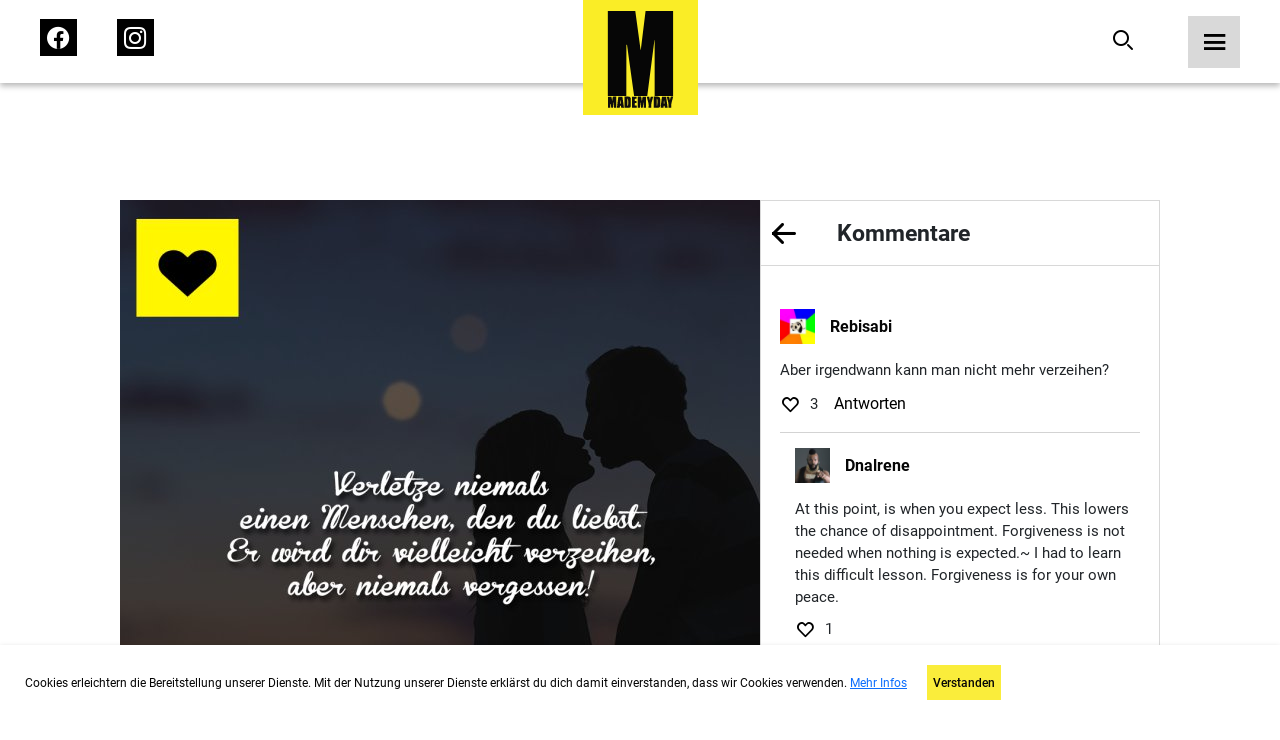

--- FILE ---
content_type: text/html; charset=UTF-8
request_url: https://mademyday.com/24788
body_size: 16251
content:

<!DOCTYPE html>
<html>

<head>
    <!-- Global site tag (gtag.js) - Google Analytics -->
        <!-- Google tag (gtag.js) -->
    <script async src="https://www.googletagmanager.com/gtag/js?id=G-KK7HRNCLX8"></script>
    <script>
        window.dataLayer = window.dataLayer || [];
        function gtag() { dataLayer.push(arguments); }
        gtag('js', new Date());

        gtag('config', 'G-KK7HRNCLX8');
    </script>

    <link rel="preload" href="/build/fonts/passion-one-v16-latin-regular.woff2" as="font"
        type="font/woff2" crossorigin>
    <link rel="preload" href="/build/fonts/passion-one-v16-latin-regular.woff" as="font" type="font/woff"
        crossorigin>
    <link rel="preload" href="/build/fonts/passion-one-v16-latin-700.woff2" as="font" type="font/woff2"
        crossorigin>
    <link rel="preload" href="/build/fonts/passion-one-v16-latin-700.woff" as="font" type="font/woff"
        crossorigin>
    <link rel="preload" href="/build/fonts/passion-one-v16-latin-900.woff2" as="font" type="font/woff2"
        crossorigin>
    <link rel="preload" href="/build/fonts/passion-one-v16-latin-900.woff" as="font" type="font/woff"
        crossorigin>
    <link rel="preload" href="/build/fonts/roboto-v30-latin-100.woff2" as="font" type="font/woff2"
        crossorigin>
    <link rel="preload" href="/build/fonts/roboto-v30-latin-100.woff" as="font" type="font/woff"
        crossorigin>
    <link rel="preload" href="/build/fonts/roboto-v30-latin-100italic.woff2" as="font" type="font/woff2"
        crossorigin>
    <link rel="preload" href="/build/fonts/roboto-v30-latin-100italic.woff" as="font" type="font/woff"
        crossorigin>
    <link rel="preload" href="/build/fonts/roboto-v30-latin-300.woff2" as="font" type="font/woff2"
        crossorigin>
    <link rel="preload" href="/build/fonts/roboto-v30-latin-300.woff" as="font" type="font/woff"
        crossorigin>
    <link rel="preload" href="/build/fonts/roboto-v30-latin-300italic.woff2" as="font" type="font/woff2"
        crossorigin>
    <link rel="preload" href="/build/fonts/roboto-v30-latin-300italic.woff" as="font" type="font/woff"
        crossorigin>
    <link rel="preload" href="/build/fonts/roboto-v30-latin-regular.woff2" as="font" type="font/woff2"
        crossorigin>
    <link rel="preload" href="/build/fonts/roboto-v30-latin-regular.woff" as="font" type="font/woff"
        crossorigin>
    <link rel="preload" href="/build/fonts/roboto-v30-latin-italic.woff2" as="font" type="font/woff2"
        crossorigin>
    <link rel="preload" href="/build/fonts/roboto-v30-latin-italic.woff" as="font" type="font/woff"
        crossorigin>
    <link rel="preload" href="/build/fonts/roboto-v30-latin-500.woff2" as="font" type="font/woff2"
        crossorigin>
    <link rel="preload" href="/build/fonts/roboto-v30-latin-500.woff" as="font" type="font/woff"
        crossorigin>
    <link rel="preload" href="/build/fonts/roboto-v30-latin-500italic.woff2" as="font" type="font/woff2"
        crossorigin>
    <link rel="preload" href="/build/fonts/roboto-v30-latin-500italic.woff" as="font" type="font/woff"
        crossorigin>
    <link rel="preload" href="/build/fonts/roboto-v30-latin-700.woff2" as="font" type="font/woff2"
        crossorigin>
    <link rel="preload" href="/build/fonts/roboto-v30-latin-700.woff" as="font" type="font/woff"
        crossorigin>
    <link rel="preload" href="/build/fonts/roboto-v30-latin-700italic.woff2" as="font" type="font/woff2"
        crossorigin>
    <link rel="preload" href="/build/fonts/roboto-v30-latin-700italic.woff" as="font" type="font/woff"
        crossorigin>
    <link rel="preload" href="/build/fonts/roboto-v30-latin-900.woff2" as="font" type="font/woff2"
        crossorigin>
    <link rel="preload" href="/build/fonts/roboto-v30-latin-900.woff" as="font" type="font/woff"
        crossorigin>
    <link rel="preload" href="/build/fonts/roboto-v30-latin-900italic.woff2" as="font" type="font/woff2"
        crossorigin>
    <link rel="preload" href="/build/fonts/roboto-v30-latin-900italic.woff" as="font" type="font/woff"
        crossorigin>

    <meta charset="UTF-8">
    <meta name="viewport" content="width=device-width, initial-scale=1">
    <meta name="author" content="MadeMyDay">
    <meta name="keywords" content="Made,My,Day,Community,Facebook,Suche">

    
                <title>Verletze niemals einen Menschen, den ... - Made My Day</title>
    <meta name="description" content="Verletze niemals einen Menschen, den du liebst. Er wird dir vielleicht verzeihen, aber niemals vergessen!">
            

        <meta property="og:title" content="Made My Day" />
    <meta property="og:type" content="website" />
    <meta property="og:url"
        content="https://mademyday.com/24788" />
    <meta property="og:image" content="https://srv4.imgcdnhost.com/medium/2018/24/8795646103085428294696576-676397.png" />
    <meta property="og:site_name" content="Made My Day" />
    <meta property="og:description" content="Verletze niemals einen Menschen, den du liebst. Er wird dir vielleicht verzeihen, aber niemals vergessen!" />
    <meta property="fb:app_id" content="284946121555553" />

    <!-- Twitter Share -->
    <meta name="twitter:card" content="summary_large_image">
    <meta name="twitter:site" content="@MadeMyDaycom">
    <meta name="twitter:title" content="">
        <meta property="og:image" content="https://srv4.imgcdnhost.com/medium/2018/24/8795646103085428294696576-676397.png" />
    <meta name="twitter:domain" content="MadeMyDay.com">
    
            <link rel="stylesheet" href="/build/774.65db7838.css" media="screen" />
        <link rel="stylesheet" href="/build/app.1a6a4d2f.css" media="screen" />
        
    <style>
        /* passion-one-regular - latin */
        @font-face {
            font-display: swap;
            font-family: 'Passion One';
            font-style: normal;
            font-weight: 400;
            src: local(''),
            url('/build/fonts/passion-one-v16-latin-regular.woff2') format('woff2'),
            /* Chrome 26+, Opera 23+, Firefox 39+ */
            url('/build/fonts/passion-one-v16-latin-regular.woff') format('woff');
            /* Chrome 6+, Firefox 3.6+, IE 9+, Safari 5.1+ */
        }

        /* passion-one-700 - latin */
        @font-face {
            font-display: swap;
            font-family: 'Passion One';
            font-style: normal;
            font-weight: 700;
            src: local(''),
            url('/build/fonts/passion-one-v16-latin-700.woff2') format('woff2'),
            /* Chrome 26+, Opera 23+, Firefox 39+ */
            url('/build/fonts/passion-one-v16-latin-700.woff') format('woff');
            /* Chrome 6+, Firefox 3.6+, IE 9+, Safari 5.1+ */
        }

        /* passion-one-900 - latin */
        @font-face {
            font-display: swap;
            font-family: 'Passion One';
            font-style: normal;
            font-weight: 900;
            src: local(''),
            url('/build/fonts/passion-one-v16-latin-900.woff2') format('woff2'),
            /* Chrome 26+, Opera 23+, Firefox 39+ */
            url('/build/fonts/passion-one-v16-latin-900.woff') format('woff');
            /* Chrome 6+, Firefox 3.6+, IE 9+, Safari 5.1+ */
        }

        /* roboto-100 - latin */
        @font-face {
            font-display: swap;
            font-family: 'Roboto';
            font-style: normal;
            font-weight: 100;
            src: local(''),
            url('/build/fonts/roboto-v30-latin-100.woff2') format('woff2'),
            /* Chrome 26+, Opera 23+, Firefox 39+ */
            url('/build/fonts/roboto-v30-latin-100.woff') format('woff');
            /* Chrome 6+, Firefox 3.6+, IE 9+, Safari 5.1+ */
        }

        /* roboto-100italic - latin */
        @font-face {
            font-display: swap;
            font-family: 'Roboto';
            font-style: italic;
            font-weight: 100;
            src: local(''),
            url('/build/fonts/roboto-v30-latin-100italic.woff2') format('woff2'),
            /* Chrome 26+, Opera 23+, Firefox 39+ */
            url('/build/fonts/roboto-v30-latin-100italic.woff') format('woff');
            /* Chrome 6+, Firefox 3.6+, IE 9+, Safari 5.1+ */
        }

        /* roboto-300 - latin */
        @font-face {
            font-display: swap;
            font-family: 'Roboto';
            font-style: normal;
            font-weight: 300;
            src: local(''),
            url('/build/fonts/roboto-v30-latin-300.woff2') format('woff2'),
            /* Chrome 26+, Opera 23+, Firefox 39+ */
            url('/fonts/roboto-v30-latin-300.woff') format('woff');
            /* Chrome 6+, Firefox 3.6+, IE 9+, Safari 5.1+ */
        }

        /* roboto-300italic - latin */
        @font-face {
            font-display: swap;
            font-family: 'Roboto';
            font-style: italic;
            font-weight: 300;
            src: local(''),
            url('/build/fonts/roboto-v30-latin-300italic.woff2') format('woff2'),
            /* Chrome 26+, Opera 23+, Firefox 39+ */
            url('/build/fonts/roboto-v30-latin-300italic.woff') format('woff');
            /* Chrome 6+, Firefox 3.6+, IE 9+, Safari 5.1+ */
        }

        /* roboto-regular - latin */
        @font-face {
            font-display: swap;
            font-family: 'Roboto';
            font-style: normal;
            font-weight: 400;
            src: local(''),
            url('/build/fonts/roboto-v30-latin-regular.woff2') format('woff2'),
            /* Chrome 26+, Opera 23+, Firefox 39+ */
            url('/build/fonts/roboto-v30-latin-regular.woff') format('woff');
            /* Chrome 6+, Firefox 3.6+, IE 9+, Safari 5.1+ */
        }

        /* roboto-italic - latin */
        @font-face {
            font-display: swap;
            font-family: 'Roboto';
            font-style: italic;
            font-weight: 400;
            src: local(''),
            url('/build/fonts/roboto-v30-latin-italic.woff2') format('woff2'),
            /* Chrome 26+, Opera 23+, Firefox 39+ */
            url('/build/fonts/roboto-v30-latin-italic.woff') format('woff');
            /* Chrome 6+, Firefox 3.6+, IE 9+, Safari 5.1+ */
        }

        /* roboto-500 - latin */
        @font-face {
            font-display: swap;
            font-family: 'Roboto';
            font-style: normal;
            font-weight: 500;
            src: local(''),
            url('/build/fonts/roboto-v30-latin-500.woff2') format('woff2'),
            /* Chrome 26+, Opera 23+, Firefox 39+ */
            url('/build/fonts/roboto-v30-latin-500.woff') format('woff');
            /* Chrome 6+, Firefox 3.6+, IE 9+, Safari 5.1+ */
        }

        /* roboto-500italic - latin */
        @font-face {
            font-display: swap;
            font-family: 'Roboto';
            font-style: italic;
            font-weight: 500;
            src: local(''),
            url('/build/fonts/roboto-v30-latin-500italic.woff2') format('woff2'),
            /* Chrome 26+, Opera 23+, Firefox 39+ */
            url('/build/fonts/roboto-v30-latin-500italic.woff') format('woff');
            /* Chrome 6+, Firefox 3.6+, IE 9+, Safari 5.1+ */
        }

        /* roboto-700 - latin */
        @font-face {
            font-display: swap;
            font-family: 'Roboto';
            font-style: normal;
            font-weight: 700;
            src: local(''),
            url('/build/fonts/roboto-v30-latin-700.woff2') format('woff2'),
            /* Chrome 26+, Opera 23+, Firefox 39+ */
            url('/build/fonts/roboto-v30-latin-700.woff') format('woff');
            /* Chrome 6+, Firefox 3.6+, IE 9+, Safari 5.1+ */
        }

        /* roboto-700italic - latin */
        @font-face {
            font-display: swap;
            font-family: 'Roboto';
            font-style: italic;
            font-weight: 700;
            src: local(''),
            url('/build/fonts/roboto-v30-latin-700italic.woff2') format('woff2'),
            /* Chrome 26+, Opera 23+, Firefox 39+ */
            url('/build/fonts/roboto-v30-latin-700italic.woff') format('woff');
            /* Chrome 6+, Firefox 3.6+, IE 9+, Safari 5.1+ */
        }

        /* roboto-900 - latin */
        @font-face {
            font-display: swap;
            font-family: 'Roboto';
            font-style: normal;
            font-weight: 900;
            src: local(''),
            url('/build/fonts/roboto-v30-latin-900.woff2') format('woff2'),
            /* Chrome 26+, Opera 23+, Firefox 39+ */
            url('/build/fonts/roboto-v30-latin-900.woff') format('woff');
            /* Chrome 6+, Firefox 3.6+, IE 9+, Safari 5.1+ */
        }

        /* roboto-900italic - latin */
        @font-face {
            font-display: swap;
            font-family: 'Roboto';
            font-style: italic;
            font-weight: 900;
            src: local(''),
            url('/build/fonts/roboto-v30-latin-900italic.woff2') format('woff2'),
            /* Chrome 26+, Opera 23+, Firefox 39+ */
            url('/build/fonts/roboto-v30-latin-900italic.woff') format('woff');
            /* Chrome 6+, Firefox 3.6+, IE 9+, Safari 5.1+ */
        }
    </style>

    <!-- Google Tag Manager -->
    <script src="https://www.googletagmanager.com/ns.html?id=GTM-KHNZ52V"></script>
    <script>
        (function (w, d, s, l, i) {
            w[l] = w[l] || []; w[l].push({
                'gtm.start':
                    new Date().getTime(), event: 'gtm.js'
            }); var f = d.getElementsByTagName(s)[0],
                j = d.createElement(s), dl = l != 'dataLayer' ? '&l=' + l : ''; j.async = true; j.src =
                    'https://www.googletagmanager.com/gtm.js?id=' + i + dl; f.parentNode.insertBefore(j, f);
        })(window, document, 'script', 'dataLayer', 'GTM-KHNZ52V');
    </script>
    <!-- End Google Tag Manager -->

    
</head>

<body>
    <header class="header">
    <nav class="bar">
        <div class="left">
            <ul>
                <li>
                    <a href="https://facebook.com/MadeMyDay" target="_blank" rel="alternate">
                        <span class="icon-Icon_facebook_menu">
                            <span class="path1"></span>
                            <span class="path2"></span>
                            <span class="path3"></span>
                        </span>
                    </a>
                </li>
                <li>
                    <a href="https://instagram.com/mmd" target="_blank" rel="alternate">
                        <span class="icon-Icon_instagram_menu">
                            <span class="path1"></span>
                            <span class="path2"></span>
                        </span>
                    </a>
                </li>
            </ul>
        </div>
        <div class="center">
            <a href="https://mademyday.com/">
                <img src="https://mademyday.com/build/img/made_my_day.svg" alt="Made My Day" />
            </a>
        </div>
        <div class="right">
            <ul>
                <li>
                    <form class="search-form hide-on-mobile " action="https://mademyday.com/">
                        <input type="text" name="q" value="" />
                        <button type="button" class="search desktop">
                            <span class="icon-Icon_search force-color-black"></span>
                        </button>
                    </form>
                    <button type="button" class="search mobile hide-on-desktop">
                        <span class="icon-Icon_search force-color-black"></span>
                    </button>
                </li>
                <li>
                    <button class="menu-trigger">
                        <span class="icon-Icon_menu force-color-black"></span>
                    </button>
                </li>
            </ul>
        </div>
    </nav>

    <div class="menu-full">
        <div class="header">
            <a href="https://mademyday.com/">
                <img src="https://mademyday.com/build/img/made_my_day.svg" alt="Made My Day" />
            </a>
            <button class="menu-close">
                <span class="icon-Icon_close"></span>
            </button>
        </div>
        <div class="scrollable">
            <div class="left">
                <div class="search-wrapper hide-on-desktop">
                    <form method="GET" id="menuSearchForm" action="https://mademyday.com/">
                        <input type="text" name="q" value="" required />
                        <span class="icon-Icon_search"></span>
                    </form>
                </div>
                <nav class="main-menu">
                    <ul>
                        <li
                            class="menu-item has-children ">
                            <button>
                                Sprüche
                                <span class="icon-Icon_down"></span>
                            </button>
                            <div class="children">
                                <ul>
                                                                                                            <li
                                        class="category-item ">
                                        <a href="https://mademyday.com/?cat=mmd">Made My Day</a>
                                    </li>
                                                                        <li class="category-item ">
                                        <a href="#" class="story-open">Stories</a>
                                    </li>
                                                                                                            <li
                                        class="category-item ">
                                        <a href="https://mademyday.com/?cat=zitate-weisheiten">Zitate &amp; Weisheiten</a>
                                    </li>
                                                                                                            <li
                                        class="category-item ">
                                        <a href="https://mademyday.com/?cat=wissen">Wissen</a>
                                    </li>
                                                                                                            <li
                                        class="category-item ">
                                        <a href="https://mademyday.com/?cat=liebe">Liebe &amp; Beziehung</a>
                                    </li>
                                                                                                            <li
                                        class="category-item ">
                                        <a href="https://mademyday.com/?cat=tv">TV</a>
                                    </li>
                                                                                                            <li
                                        class="category-item ">
                                        <a href="https://mademyday.com/?cat=magazin">Magazin</a>
                                    </li>
                                                                        <li
                                        class="category-item ">
                                        <a href="https://mademyday.com/?cat=all">Alle Sprüche</a>
                                    </li>
                                                                                                        </ul>
                            </div>
                        </li>
                        <li class="menu-item has-children">
                            <button>
                                Newsletter
                                <span class="icon-Icon_down"></span>
                            </button>
                            <div class="children">
                                <div class="form-wrapper form-newsletter dark">
    <form method="GET" data-g-site-key="6LfZv5UdAAAAACPfYXd8hTHatasufz1Q6AsqSsVn" action="https://mademyday.com/api/subscribe">
        <input type="hidden" name="_g_recaptcha_token" value="" />
        <div class="form-group">
            <div class="v-center">
                <h4 class="title">Newsletter gratis abonnieren</h4>
                <div class="form-control">
                    <input type="text" name="name" placeholder="Name*" />
                    <label class="error-message">Name erforderlich</label>
                </div>
                <div class="form-control">
                    <input type="email" name="email" placeholder="E-Mail*" />
                    <label class="error-message">E-Mail erforderlich</label>
                </div>
                <div class="form-control">
                    <input type="button" data-index="0" class="btn-primary" name="next" value="Weiter" />
                </div>
            </div>
        </div>
        <div class="form-group">
            <div class="v-center">
                <h4 class="title">Wie viel MMD willst du?</h4>
                <div class="form-control">
                    <label class="checkbox-container">
                        DIE VOLLE LADUNG
                        <input type="checkbox" name="daily" />
                        <span class="checkmark"></span>
                    </label>
                    <label class="checkbox-container">
                        Wöchentlich
                        <input type="checkbox" name="weekly" />
                        <span class="checkmark"></span>
                    </label>
                    <label class="checkbox-container">
                        Monatlich
                        <input type="checkbox" name="monthly" />
                        <span class="checkmark"></span>
                    </label>
                    <label class="error-message">Auswahl erforderlich</label>
                </div>
                <div class="form-control">
                    <input type="button" data-index="1" class="btn-primary" name="next"
                        value="Newsletter gratis abonnieren" />
                    <input type="button" data-index="0" class="btn-secondary" name="back"
                        value="Zurück" />
                </div>
            </div>
        </div>
        <div class="form-group" data-index="2">
            <div class="v-center">
                <div class="message-success">
                    <p>Schau bitte in dein E-Mailpostfach ob alles geklappt hat und bestätige die Anmeldung.</p>
                </div>
                <div class="message-error">
                    <p>Ups! Etwas hat nicht funktioniert.</p>
                </div>
            </div>
        </div>
    </form>
</div>                            </div>
                        </li>
                        <li class="menu-item">
                            <a target="_blank" href="https://mademyday.tv" class="menu-item">MadeMyDay.TV</a>
                        </li>
                        <li class="menu-item">
                            <a target="_blank" href="https://magazin.mademyday.com" class="menu-item">Magazin</a>
                        </li>
                        <li class="menu-item">
                                                        <button class="menu-item sign-in">Anmelden</button>
                                                    </li>
                    </ul>
                </nav>
                <nav class="footer-menu">
                    <ul>
                        <li class="menu-item">
                            <a href="https://mademyday.com/submit">Spruch einsenden</a>
                        </li>
                        <li class="menu-item">
                            <a href="https://mademyday.com/imprint">Impressum</a>
                        </li>
                        <li class="menu-item">
                            <a href="https://mademyday.com/contact">Kontakt</a>
                        </li>
                        <li class="menu-item">
                            <a href="https://mademyday.com/privacy">Datenschutz</a>
                        </li>
                    </ul>
                </nav>
            </div>
            <div class="right">

            </div>
        </div>
    </div>
</header>    <div class="modal social-login">
    <div class="inner">
        <div class="header">
            <h4>Jetzt anmelden mit</h4>
            <button class="close">
                <span class="icon-Icon_close force-color-black"></span>
            </button>
        </div>
        <div class="actions">
                        <button data-provider="Facebook">
                <span class="icon-Icon_facebook">
                    <span class="path1"></span>
                    <span class="path2"></span>
                    <span class="path3"></span>
                </span>
            </button>
            <button data-provider="Facebook">
                <span class="icon-Icon_instagram"><span class="path1"></span><span class="path2"></span></span>
            </button>
            
                        <button data-provider="Google">
                <span class="icon-Icon_google"><span class="path1"></span><span class="path2"></span><span
                        class="path3"></span><span class="path4"></span><span class="path5"></span></span>
            </button>
            
                        <button data-provider="Twitter">
                <span class="icon-Icon_twitter"><span class="path1"></span><span class="path2"></span></span>
            </button>
                    </div>
    </div>
</div>    <div class="stories">
    <div class="inner">
        <header>
            <div class="status-bar">
                                <div class="status"></div>
                                <div class="status"></div>
                                <div class="status"></div>
                                <div class="status"></div>
                                <div class="status"></div>
                                <div class="status"></div>
                                <div class="status"></div>
                                <div class="status"></div>
                            </div>
            <button class="close story-close">
                <span class="icon-Icon_close"></span>
            </button>
        </header>
        <div class="prev" onclick="ga('send','event','Navigation','Stories','Back')"></div>
        <div class="next" onclick="ga('send','event','Navigation','Stories','Next')"></div>
        <div class="content">

        </div>
    </div>
</div>    <div class="video">
    <div class="inner">
        <header>
            <button class="close" onclick="history.back()">
                <span class="icon-Icon_close"></span>
            </button>
        </header>
        <div class="content">
            
        </div>
    </div>
</div>    <div class="modal cookies">
    <div class="inner">
        <div class="content">
            <p>Cookies erleichtern die Bereitstellung unserer Dienste. Mit der Nutzung unserer Dienste erklärst du
                dich damit einverstanden, dass wir Cookies verwenden. <a target="_blank" href="https://mademyday.com/privacy">Mehr
                    Infos</a></p>
            <div>
                <button class="confirm">Verstanden</button>
            </div>
        </div>
    </div>
</div>    <main class="single">

    <div class="modal newsletter">
    <div class="inner">
        <div class="header">
            <button class="close">
                <span class="icon-Icon_close"></span>
            </button>
        </div>
        <div class="form-wrapper form-newsletter light">
    <form method="GET" data-g-site-key="6LfZv5UdAAAAACPfYXd8hTHatasufz1Q6AsqSsVn" action="https://mademyday.com/api/subscribe">
        <input type="hidden" name="_g_recaptcha_token" value="" />
        <div class="form-group">
            <div class="v-center">
                <h4 class="title">Newsletter gratis abonnieren</h4>
                <div class="form-control">
                    <input type="text" name="name" placeholder="Name*" />
                    <label class="error-message">Name erforderlich</label>
                </div>
                <div class="form-control">
                    <input type="email" name="email" placeholder="E-Mail*" />
                    <label class="error-message">E-Mail erforderlich</label>
                </div>
                <div class="form-control">
                    <input type="button" data-index="0" class="btn-primary" name="next" value="Weiter" />
                </div>
            </div>
        </div>
        <div class="form-group">
            <div class="v-center">
                <h4 class="title">Wie viel MMD willst du?</h4>
                <div class="form-control">
                    <label class="checkbox-container">
                        DIE VOLLE LADUNG
                        <input type="checkbox" name="daily" />
                        <span class="checkmark"></span>
                    </label>
                    <label class="checkbox-container">
                        Wöchentlich
                        <input type="checkbox" name="weekly" />
                        <span class="checkmark"></span>
                    </label>
                    <label class="checkbox-container">
                        Monatlich
                        <input type="checkbox" name="monthly" />
                        <span class="checkmark"></span>
                    </label>
                    <label class="error-message">Auswahl erforderlich</label>
                </div>
                <div class="form-control">
                    <input type="button" data-index="1" class="btn-primary" name="next"
                        value="Newsletter gratis abonnieren" />
                    <input type="button" data-index="0" class="btn-secondary" name="back"
                        value="Zurück" />
                </div>
            </div>
        </div>
        <div class="form-group" data-index="2">
            <div class="v-center">
                <div class="message-success">
                    <p>Schau bitte in dein E-Mailpostfach ob alles geklappt hat und bestätige die Anmeldung.</p>
                </div>
                <div class="message-error">
                    <p>Ups! Etwas hat nicht funktioniert.</p>
                </div>
            </div>
        </div>
    </form>
</div>    </div>
</div>
    <div class="single-item">
        <div class="inner">
                        <a onclick="ga('send','event','Navigation','Single','ImageNext');"
                href="/2282">
                <img class="post-image" src="https://srv4.imgcdnhost.com/medium/2018/24/8795646103085428294696576-676397.png" alt="Verletze niemals einen Menschen, den du liebst. Er wird dir vielleicht verzeihen, aber niemals vergessen!"
                    data-single="https://mademyday.com/24788" />
                <div class="hide-on-mobile">
                    <div class="share-actions">
        <button 
        data-target="Facebook"
        data-share-link="https://www.facebook.com/sharer/sharer.php?app_id=284946121555553&amp;sdk=joey&amp;u=https://mademyday.com/24788&amp;display=popup&amp;ref=plugin">
        <span class="icon-Icon_facebook">
            <span class="path1"></span>
            <span class="path2"></span>
            <span class="path3"></span>
        </span>
    </button>
    
        <button 
        data-target="Pinterest" 
        data-share-link="https://www.pinterest.com/pin/create/button/?url=https://mademyday.com/24788&media=https://srv4.imgcdnhost.com/medium/2018/24/8795646103085428294696576-676397.png&description=Verletze niemals einen Menschen, den du liebst. Er wird dir vielleicht verzeihen, aber niemals vergessen!">
        <span class="icon-Icon_pinterest"><span class="path1"></span><span class="path2"></span></span>
    </button>
    
        <button 
        class="hide-on-desktop" 
        data-share-link="fb-messenger://share/?link=https://mademyday.com/24788&amp;app_id=284946121555553"
        data-target="Messenger">
        <span class="icon-Icon_messenger"><span class="path1"></span><span class="path2"></span><span
                class="path3"></span></span>
    </button>
    
        <button 
        data-target="WhatsApp"
        data-share-link="whatsapp://send?text=Verletze niemals einen Menschen, den du liebst. Er wird dir vielleicht verzeihen, aber niemals vergessen!%20-%20https://mademyday.com/24788"
        <span class="icon-Icon_whatsapp"><span class="path1"></span><span class="path2"></span></span>
    </button>
    
        <button
        data-target="Mail"
        data-share-link="mailto:?subject=Spruch%20von%20MadeMyDay&amp;body=Text%20im%20Mail%3A%20Hey%20ich%20hab%20nen%20Super%20spruch%20auf%20MadeMyDay%20gefunden%3Ahttps://mademyday.com/24788"
        <span class="icon-Icon_mail"><span class="path1"></span><span class="path2"></span></span>
    </button>
    </div>                </div>
            </a>
                        <div class="details">
                <div class="hide-on-desktop">
                    <div class="share-actions">
        <button 
        data-target="Facebook"
        data-share-link="https://www.facebook.com/sharer/sharer.php?app_id=284946121555553&amp;sdk=joey&amp;u=https://mademyday.com/24788&amp;display=popup&amp;ref=plugin">
        <span class="icon-Icon_facebook">
            <span class="path1"></span>
            <span class="path2"></span>
            <span class="path3"></span>
        </span>
    </button>
    
        <button 
        data-target="Pinterest" 
        data-share-link="https://www.pinterest.com/pin/create/button/?url=https://mademyday.com/24788&media=https://srv4.imgcdnhost.com/medium/2018/24/8795646103085428294696576-676397.png&description=Verletze niemals einen Menschen, den du liebst. Er wird dir vielleicht verzeihen, aber niemals vergessen!">
        <span class="icon-Icon_pinterest"><span class="path1"></span><span class="path2"></span></span>
    </button>
    
        <button 
        class="hide-on-desktop" 
        data-share-link="fb-messenger://share/?link=https://mademyday.com/24788&amp;app_id=284946121555553"
        data-target="Messenger">
        <span class="icon-Icon_messenger"><span class="path1"></span><span class="path2"></span><span
                class="path3"></span></span>
    </button>
    
        <button 
        data-target="WhatsApp"
        data-share-link="whatsapp://send?text=Verletze niemals einen Menschen, den du liebst. Er wird dir vielleicht verzeihen, aber niemals vergessen!%20-%20https://mademyday.com/24788"
        <span class="icon-Icon_whatsapp"><span class="path1"></span><span class="path2"></span></span>
    </button>
    
        <button
        data-target="Mail"
        data-share-link="mailto:?subject=Spruch%20von%20MadeMyDay&amp;body=Text%20im%20Mail%3A%20Hey%20ich%20hab%20nen%20Super%20spruch%20auf%20MadeMyDay%20gefunden%3Ahttps://mademyday.com/24788"
        <span class="icon-Icon_mail"><span class="path1"></span><span class="path2"></span></span>
    </button>
    </div>                </div>
                <header class="actions hide-on-desktop">
                    <div class="left">
                        <button class="back" onclick="window.history.back()">
                            <span class="icon-Icon_arrow_left"></span>
                        </button>
                        <h2>Kommentare</h2>
                    </div>
                    <div class="right"></div>
                </header>
                <section class="comments">
                    <div class="scroll-wrapper">
                                                <div class="comment ">
                            <div class="user-info">
                                                                <img src="https://srv4.imgcdnhost.com/medium/2021/51/3971203368555629658433549-618712.jpg"
                                    alt="Rebisabi"
                                    class="avatar" />
                                                                <p class="username">
                                    <a href="/fav/1834603/feed">
                                        <!--googleoff: index-->
                                        Rebisabi
                                        <!--googleon: index-->
                                    </a>
                                </p>
                            </div>
                            <p class="text">Aber irgendwann kann man nicht mehr verzeihen?</p>
                            <div class="meta-info">
                                <div class="favs">
                                    <button class="like-comment" data-comment-id="4339257"
                                        onclick="ga('send','event','Navigation','Single','CommentFav')">
                                                                                <span class="icon-Icon_like"></span>
                                                                            </button>
                                    <p class="likes">3</p>
                                </div>
                                <div class="reply">
                                    <button class="reply-comment" data-comment-id="4339257"
                                        onclick="ga('send','event','Navigation','Single','CommentReply')">
                                        Antworten
                                    </button>
                                </div>
                            </div>
                                                        <div class="children">
                                                                <div class="child-comment">
                                    <div class="user-info">
                                                                                <img src="https://srv4.imgcdnhost.com/medium/2021/51/4857906915541593056299551-910762.jpg"
                                            alt="Dnalrene"
                                            class="avatar" />
                                                                                <p class="username">
                                            <a href="/fav/1854554/feed">
                                                <!--googleoff: index-->
                                                Dnalrene
                                                <!--googleon: index-->
                                            </a>
                                        </p>
                                    </div>
                                    <p class="text">At this point, is when you expect less. This lowers the chance of disappointment.  Forgiveness is not needed when nothing is expected.~ I had to learn this difficult lesson. Forgiveness is for your own peace.</p>
                                    <div class="meta-info">
                                        <div class="favs">
                                            <button class="like-comment" data-comment-id="4339258"
                                                onclick="ga('send','event','Navigation','Single','CommentFav')">
                                                                                                <span class="icon-Icon_like"></span>
                                                                                            </button>
                                            <p class="likes">1</p>
                                        </div>
                                    </div>
                                </div>
                                                                <div class="child-comment">
                                    <div class="user-info">
                                                                                <img src="https://srv4.imgcdnhost.com/medium/2021/51/4857906915541593056299551-910762.jpg"
                                            alt="Dnalrene"
                                            class="avatar" />
                                                                                <p class="username">
                                            <a href="/fav/1854554/feed">
                                                <!--googleoff: index-->
                                                Dnalrene
                                                <!--googleon: index-->
                                            </a>
                                        </p>
                                    </div>
                                    <p class="text">für eine Übersetzung                                https://www.google.com/url?sa=t&amp;rct=j&amp;q=&amp;esrc=s&amp;source=web&amp;cd=2&amp;cad=rja&amp;uact=8&amp;ved=0CC0QFjABahUKEwiqh4v_gbvHAhWJdT4KHb2QDIU&amp;url=http%3A%2F%2Ftranslate.google.com%2F&amp;ei=KIrXVarTJ4nr-QG9obKoCA&amp;usg=AFQjCNE99tadGxIEInQNtsRxb9hXXcN57A</p>
                                    <div class="meta-info">
                                        <div class="favs">
                                            <button class="like-comment" data-comment-id="4339259"
                                                onclick="ga('send','event','Navigation','Single','CommentFav')">
                                                                                                <span class="icon-Icon_like"></span>
                                                                                            </button>
                                            <p class="likes">0</p>
                                        </div>
                                    </div>
                                </div>
                                                            </div>
                                                    </div>
                                                <div class="comment hide">
                            <div class="user-info">
                                                                <img src="https://srv4.imgcdnhost.com/medium/2021/51/7243134113595079162741501-397794.jpg"
                                    alt="Trebbeat"
                                    class="avatar" />
                                                                <p class="username">
                                    <a href="/fav/444690/feed">
                                        <!--googleoff: index-->
                                        Trebbeat
                                        <!--googleon: index-->
                                    </a>
                                </p>
                            </div>
                            <p class="text">Genauso ist es.Manchmal sagt man Worte die man nicht sagen will,aber sie können auch die Waage wieder ins lot bringen.Falls das nicht so sein sollte stimmt das Gleichgewicht nicht mehr und es bröckelt die Fassade.</p>
                            <div class="meta-info">
                                <div class="favs">
                                    <button class="like-comment" data-comment-id="4339262"
                                        onclick="ga('send','event','Navigation','Single','CommentFav')">
                                                                                <span class="icon-Icon_like"></span>
                                                                            </button>
                                    <p class="likes">1</p>
                                </div>
                                <div class="reply">
                                    <button class="reply-comment" data-comment-id="4339262"
                                        onclick="ga('send','event','Navigation','Single','CommentReply')">
                                        Antworten
                                    </button>
                                </div>
                            </div>
                                                    </div>
                                                <div class="comment hide">
                            <div class="user-info">
                                                                <img src="https://srv4.imgcdnhost.com/medium/2021/51/9441123796913817357923813-657221.jpg"
                                    alt="Egulilon"
                                    class="avatar" />
                                                                <p class="username">
                                    <a href="/fav/1130282/feed">
                                        <!--googleoff: index-->
                                        Egulilon
                                        <!--googleon: index-->
                                    </a>
                                </p>
                            </div>
                            <p class="text">Verzeihen ja Aber wie oft wenn der jenige sich nicht unter Kontrolle hat und immer wieder verleztw?</p>
                            <div class="meta-info">
                                <div class="favs">
                                    <button class="like-comment" data-comment-id="4339291"
                                        onclick="ga('send','event','Navigation','Single','CommentFav')">
                                                                                <span class="icon-Icon_like"></span>
                                                                            </button>
                                    <p class="likes">1</p>
                                </div>
                                <div class="reply">
                                    <button class="reply-comment" data-comment-id="4339291"
                                        onclick="ga('send','event','Navigation','Single','CommentReply')">
                                        Antworten
                                    </button>
                                </div>
                            </div>
                                                    </div>
                                                <div class="comment hide">
                            <div class="user-info">
                                                                <img src="https://srv4.imgcdnhost.com/medium/2021/51/1183015621237196797823033-485734.jpg"
                                    alt="Retsther"
                                    class="avatar" />
                                                                <p class="username">
                                    <a href="/fav/304618/feed">
                                        <!--googleoff: index-->
                                        Retsther
                                        <!--googleon: index-->
                                    </a>
                                </p>
                            </div>
                            <p class="text">P. P. Raedler</p>
                            <div class="meta-info">
                                <div class="favs">
                                    <button class="like-comment" data-comment-id="4339311"
                                        onclick="ga('send','event','Navigation','Single','CommentFav')">
                                                                                <span class="icon-Icon_like"></span>
                                                                            </button>
                                    <p class="likes">1</p>
                                </div>
                                <div class="reply">
                                    <button class="reply-comment" data-comment-id="4339311"
                                        onclick="ga('send','event','Navigation','Single','CommentReply')">
                                        Antworten
                                    </button>
                                </div>
                            </div>
                                                    </div>
                                                <div class="comment hide">
                            <div class="user-info">
                                                                <img src="https://srv4.imgcdnhost.com/medium/2021/51/8201888983917136646125764-497968.jpg"
                                    alt="Sarusara"
                                    class="avatar" />
                                                                <p class="username">
                                    <a href="/fav/9489/feed">
                                        <!--googleoff: index-->
                                        Sarusara
                                        <!--googleon: index-->
                                    </a>
                                </p>
                            </div>
                            <p class="text">Genau so sieht es aus</p>
                            <div class="meta-info">
                                <div class="favs">
                                    <button class="like-comment" data-comment-id="4339256"
                                        onclick="ga('send','event','Navigation','Single','CommentFav')">
                                                                                <span class="icon-Icon_like"></span>
                                                                            </button>
                                    <p class="likes">0</p>
                                </div>
                                <div class="reply">
                                    <button class="reply-comment" data-comment-id="4339256"
                                        onclick="ga('send','event','Navigation','Single','CommentReply')">
                                        Antworten
                                    </button>
                                </div>
                            </div>
                                                    </div>
                                                <div class="comment hide">
                            <div class="user-info">
                                                                <img src="https://srv4.imgcdnhost.com/medium/2021/51/5367999018850381899379704-482407.jpg"
                                    alt="Reggchri"
                                    class="avatar" />
                                                                <p class="username">
                                    <a href="/fav/430418/feed">
                                        <!--googleoff: index-->
                                        Reggchri
                                        <!--googleon: index-->
                                    </a>
                                </p>
                            </div>
                            <p class="text">Laurenzius  Tränen wein  ich da, danke</p>
                            <div class="meta-info">
                                <div class="favs">
                                    <button class="like-comment" data-comment-id="4339260"
                                        onclick="ga('send','event','Navigation','Single','CommentFav')">
                                                                                <span class="icon-Icon_like"></span>
                                                                            </button>
                                    <p class="likes">0</p>
                                </div>
                                <div class="reply">
                                    <button class="reply-comment" data-comment-id="4339260"
                                        onclick="ga('send','event','Navigation','Single','CommentReply')">
                                        Antworten
                                    </button>
                                </div>
                            </div>
                                                    </div>
                                                <div class="comment hide">
                            <div class="user-info">
                                                                <img src="https://srv4.imgcdnhost.com/medium/2021/51/5367999018850381899379704-482407.jpg"
                                    alt="Reggchri"
                                    class="avatar" />
                                                                <p class="username">
                                    <a href="/fav/430418/feed">
                                        <!--googleoff: index-->
                                        Reggchri
                                        <!--googleon: index-->
                                    </a>
                                </p>
                            </div>
                            <p class="text">Und wegen den Sternschnuppen, keine Panik, schöner Spruch, der mein Herz berührt ....</p>
                            <div class="meta-info">
                                <div class="favs">
                                    <button class="like-comment" data-comment-id="4339261"
                                        onclick="ga('send','event','Navigation','Single','CommentFav')">
                                                                                <span class="icon-Icon_like"></span>
                                                                            </button>
                                    <p class="likes">0</p>
                                </div>
                                <div class="reply">
                                    <button class="reply-comment" data-comment-id="4339261"
                                        onclick="ga('send','event','Navigation','Single','CommentReply')">
                                        Antworten
                                    </button>
                                </div>
                            </div>
                                                    </div>
                                                <div class="comment hide">
                            <div class="user-info">
                                                                <img src="https://srv4.imgcdnhost.com/medium/2021/51/2634086748547201692035746-904508.jpg"
                                    alt="Rfesjose"
                                    class="avatar" />
                                                                <p class="username">
                                    <a href="/fav/6203119/feed">
                                        <!--googleoff: index-->
                                        Rfesjose
                                        <!--googleon: index-->
                                    </a>
                                </p>
                            </div>
                            <p class="text">Natürlich ROXYY</p>
                            <div class="meta-info">
                                <div class="favs">
                                    <button class="like-comment" data-comment-id="10955582"
                                        onclick="ga('send','event','Navigation','Single','CommentFav')">
                                                                                <span class="icon-Icon_like"></span>
                                                                            </button>
                                    <p class="likes">0</p>
                                </div>
                                <div class="reply">
                                    <button class="reply-comment" data-comment-id="10955582"
                                        onclick="ga('send','event','Navigation','Single','CommentReply')">
                                        Antworten
                                    </button>
                                </div>
                            </div>
                                                    </div>
                                                <div class="comment hide">
                            <div class="user-info">
                                                                <img src="https://srv4.imgcdnhost.com/medium/2021/51/4590141832840382444660602-641353.jpg"
                                    alt="Lednlenn"
                                    class="avatar" />
                                                                <p class="username">
                                    <a href="/fav/1122481/feed">
                                        <!--googleoff: index-->
                                        Lednlenn
                                        <!--googleon: index-->
                                    </a>
                                </p>
                            </div>
                            <p class="text">Das stimmt...❤❤❤</p>
                            <div class="meta-info">
                                <div class="favs">
                                    <button class="like-comment" data-comment-id="4339263"
                                        onclick="ga('send','event','Navigation','Single','CommentFav')">
                                                                                <span class="icon-Icon_like"></span>
                                                                            </button>
                                    <p class="likes">0</p>
                                </div>
                                <div class="reply">
                                    <button class="reply-comment" data-comment-id="4339263"
                                        onclick="ga('send','event','Navigation','Single','CommentReply')">
                                        Antworten
                                    </button>
                                </div>
                            </div>
                                                    </div>
                                                <div class="comment hide">
                            <div class="user-info">
                                                                <img src="https://srv4.imgcdnhost.com/medium/2021/51/2924196474099789054201924-952578.jpg"
                                    alt="Retnhelm"
                                    class="avatar" />
                                                                <p class="username">
                                    <a href="/fav/1806726/feed">
                                        <!--googleoff: index-->
                                        Retnhelm
                                        <!--googleon: index-->
                                    </a>
                                </p>
                            </div>
                            <p class="text">so ist es :)</p>
                            <div class="meta-info">
                                <div class="favs">
                                    <button class="like-comment" data-comment-id="4339264"
                                        onclick="ga('send','event','Navigation','Single','CommentFav')">
                                                                                <span class="icon-Icon_like"></span>
                                                                            </button>
                                    <p class="likes">0</p>
                                </div>
                                <div class="reply">
                                    <button class="reply-comment" data-comment-id="4339264"
                                        onclick="ga('send','event','Navigation','Single','CommentReply')">
                                        Antworten
                                    </button>
                                </div>
                            </div>
                                                    </div>
                                                <div class="comment hide">
                            <div class="user-info">
                                                                <img src="https://srv4.imgcdnhost.com/medium/2021/51/2709236766063340063697248-887033.jpg"
                                    alt="Nressabi"
                                    class="avatar" />
                                                                <p class="username">
                                    <a href="/fav/6859/feed">
                                        <!--googleoff: index-->
                                        Nressabi
                                        <!--googleon: index-->
                                    </a>
                                </p>
                            </div>
                            <p class="text">Leider wahr?</p>
                            <div class="meta-info">
                                <div class="favs">
                                    <button class="like-comment" data-comment-id="4339265"
                                        onclick="ga('send','event','Navigation','Single','CommentFav')">
                                                                                <span class="icon-Icon_like"></span>
                                                                            </button>
                                    <p class="likes">0</p>
                                </div>
                                <div class="reply">
                                    <button class="reply-comment" data-comment-id="4339265"
                                        onclick="ga('send','event','Navigation','Single','CommentReply')">
                                        Antworten
                                    </button>
                                </div>
                            </div>
                                                    </div>
                                                <div class="comment hide">
                            <div class="user-info">
                                                                <img src="https://srv4.imgcdnhost.com/medium/2021/51/2283659975238793796547027-614784.jpg"
                                    alt="Itannati"
                                    class="avatar" />
                                                                <p class="username">
                                    <a href="/fav/1852775/feed">
                                        <!--googleoff: index-->
                                        Itannati
                                        <!--googleon: index-->
                                    </a>
                                </p>
                            </div>
                            <p class="text">Das stimmt so ist es.</p>
                            <div class="meta-info">
                                <div class="favs">
                                    <button class="like-comment" data-comment-id="4339266"
                                        onclick="ga('send','event','Navigation','Single','CommentFav')">
                                                                                <span class="icon-Icon_like"></span>
                                                                            </button>
                                    <p class="likes">0</p>
                                </div>
                                <div class="reply">
                                    <button class="reply-comment" data-comment-id="4339266"
                                        onclick="ga('send','event','Navigation','Single','CommentReply')">
                                        Antworten
                                    </button>
                                </div>
                            </div>
                                                    </div>
                                                <div class="comment hide">
                            <div class="user-info">
                                                                <img src="https://srv4.imgcdnhost.com/medium/2021/51/4269529887438338643505386-303028.jpg"
                                    alt="Rentrein"
                                    class="avatar" />
                                                                <p class="username">
                                    <a href="/fav/456837/feed">
                                        <!--googleoff: index-->
                                        Rentrein
                                        <!--googleon: index-->
                                    </a>
                                </p>
                            </div>
                            <p class="text">Stimmt genau liebe Ex :-( !! 
Ich konnte einfach nicht mehr vergessen was sie mir angetan hat.</p>
                            <div class="meta-info">
                                <div class="favs">
                                    <button class="like-comment" data-comment-id="4339267"
                                        onclick="ga('send','event','Navigation','Single','CommentFav')">
                                                                                <span class="icon-Icon_like"></span>
                                                                            </button>
                                    <p class="likes">0</p>
                                </div>
                                <div class="reply">
                                    <button class="reply-comment" data-comment-id="4339267"
                                        onclick="ga('send','event','Navigation','Single','CommentReply')">
                                        Antworten
                                    </button>
                                </div>
                            </div>
                                                    </div>
                                                <div class="comment hide">
                            <div class="user-info">
                                                                <img src="https://srv4.imgcdnhost.com/medium/2021/51/2709236766063340063697248-887033.jpg"
                                    alt="Refävane"
                                    class="avatar" />
                                                                <p class="username">
                                    <a href="/fav/640227/feed">
                                        <!--googleoff: index-->
                                        Refävane
                                        <!--googleon: index-->
                                    </a>
                                </p>
                            </div>
                            <p class="text">So ist es!</p>
                            <div class="meta-info">
                                <div class="favs">
                                    <button class="like-comment" data-comment-id="4339268"
                                        onclick="ga('send','event','Navigation','Single','CommentFav')">
                                                                                <span class="icon-Icon_like"></span>
                                                                            </button>
                                    <p class="likes">0</p>
                                </div>
                                <div class="reply">
                                    <button class="reply-comment" data-comment-id="4339268"
                                        onclick="ga('send','event','Navigation','Single','CommentReply')">
                                        Antworten
                                    </button>
                                </div>
                            </div>
                                                    </div>
                                                <div class="comment hide">
                            <div class="user-info">
                                                                <img src="https://srv4.imgcdnhost.com/medium/2021/51/1247790932347824224754129-418159.jpg"
                                    alt="Geitjess"
                                    class="avatar" />
                                                                <p class="username">
                                    <a href="/fav/5549/feed">
                                        <!--googleoff: index-->
                                        Geitjess
                                        <!--googleon: index-->
                                    </a>
                                </p>
                            </div>
                            <p class="text">Wie wahr</p>
                            <div class="meta-info">
                                <div class="favs">
                                    <button class="like-comment" data-comment-id="4339269"
                                        onclick="ga('send','event','Navigation','Single','CommentFav')">
                                                                                <span class="icon-Icon_like"></span>
                                                                            </button>
                                    <p class="likes">0</p>
                                </div>
                                <div class="reply">
                                    <button class="reply-comment" data-comment-id="4339269"
                                        onclick="ga('send','event','Navigation','Single','CommentReply')">
                                        Antworten
                                    </button>
                                </div>
                            </div>
                                                    </div>
                                                <div class="comment hide">
                            <div class="user-info">
                                                                <img src="https://srv4.imgcdnhost.com/medium/2021/51/3971203368555629658433549-618712.jpg"
                                    alt="Remmcaro"
                                    class="avatar" />
                                                                <p class="username">
                                    <a href="/fav/1054190/feed">
                                        <!--googleoff: index-->
                                        Remmcaro
                                        <!--googleon: index-->
                                    </a>
                                </p>
                            </div>
                            <p class="text">Im Streit sagt man aber manchmal solche Worte, die man später bereut.</p>
                            <div class="meta-info">
                                <div class="favs">
                                    <button class="like-comment" data-comment-id="4339270"
                                        onclick="ga('send','event','Navigation','Single','CommentFav')">
                                                                                <span class="icon-Icon_like"></span>
                                                                            </button>
                                    <p class="likes">0</p>
                                </div>
                                <div class="reply">
                                    <button class="reply-comment" data-comment-id="4339270"
                                        onclick="ga('send','event','Navigation','Single','CommentReply')">
                                        Antworten
                                    </button>
                                </div>
                            </div>
                                                    </div>
                                                <div class="comment hide">
                            <div class="user-info">
                                                                <img src="https://srv4.imgcdnhost.com/medium/2021/51/2729183728377852447360158-721369.jpg"
                                    alt="Eknamatt"
                                    class="avatar" />
                                                                <p class="username">
                                    <a href="/fav/1814327/feed">
                                        <!--googleoff: index-->
                                        Eknamatt
                                        <!--googleon: index-->
                                    </a>
                                </p>
                            </div>
                            <p class="text">Genau so ist es</p>
                            <div class="meta-info">
                                <div class="favs">
                                    <button class="like-comment" data-comment-id="4339271"
                                        onclick="ga('send','event','Navigation','Single','CommentFav')">
                                                                                <span class="icon-Icon_like"></span>
                                                                            </button>
                                    <p class="likes">0</p>
                                </div>
                                <div class="reply">
                                    <button class="reply-comment" data-comment-id="4339271"
                                        onclick="ga('send','event','Navigation','Single','CommentReply')">
                                        Antworten
                                    </button>
                                </div>
                            </div>
                                                    </div>
                                                <div class="comment hide">
                            <div class="user-info">
                                                                <img src="https://srv4.imgcdnhost.com/medium/2021/51/4219017353854342238899914-175014.jpg"
                                    alt="Ltreyvon"
                                    class="avatar" />
                                                                <p class="username">
                                    <a href="/fav/1190643/feed">
                                        <!--googleoff: index-->
                                        Ltreyvon
                                        <!--googleon: index-->
                                    </a>
                                </p>
                            </div>
                            <p class="text">Oh ja. ..wie wahr ..</p>
                            <div class="meta-info">
                                <div class="favs">
                                    <button class="like-comment" data-comment-id="4339272"
                                        onclick="ga('send','event','Navigation','Single','CommentFav')">
                                                                                <span class="icon-Icon_like"></span>
                                                                            </button>
                                    <p class="likes">0</p>
                                </div>
                                <div class="reply">
                                    <button class="reply-comment" data-comment-id="4339272"
                                        onclick="ga('send','event','Navigation','Single','CommentReply')">
                                        Antworten
                                    </button>
                                </div>
                            </div>
                                                    </div>
                                                <div class="comment hide">
                            <div class="user-info">
                                                                <img src="https://srv4.imgcdnhost.com/medium/2021/51/6252964995270662143351909-812292.jpg"
                                    alt="Sevetami"
                                    class="avatar" />
                                                                <p class="username">
                                    <a href="/fav/1236846/feed">
                                        <!--googleoff: index-->
                                        Sevetami
                                        <!--googleon: index-->
                                    </a>
                                </p>
                            </div>
                            <p class="text">Stimmt vergessen wird man nie,finde das hat auch nichts mit nachtragend zu tun,es gibt einfach worte  die man nie vergessen kann!!</p>
                            <div class="meta-info">
                                <div class="favs">
                                    <button class="like-comment" data-comment-id="4339273"
                                        onclick="ga('send','event','Navigation','Single','CommentFav')">
                                                                                <span class="icon-Icon_like"></span>
                                                                            </button>
                                    <p class="likes">0</p>
                                </div>
                                <div class="reply">
                                    <button class="reply-comment" data-comment-id="4339273"
                                        onclick="ga('send','event','Navigation','Single','CommentReply')">
                                        Antworten
                                    </button>
                                </div>
                            </div>
                                                    </div>
                                                <div class="comment hide">
                            <div class="user-info">
                                                                <img src="https://srv4.imgcdnhost.com/medium/2021/51/2924196474099789054201924-952578.jpg"
                                    alt="Nepeklau"
                                    class="avatar" />
                                                                <p class="username">
                                    <a href="/fav/1854555/feed">
                                        <!--googleoff: index-->
                                        Nepeklau
                                        <!--googleon: index-->
                                    </a>
                                </p>
                            </div>
                            <p class="text">Oh ja</p>
                            <div class="meta-info">
                                <div class="favs">
                                    <button class="like-comment" data-comment-id="4339274"
                                        onclick="ga('send','event','Navigation','Single','CommentFav')">
                                                                                <span class="icon-Icon_like"></span>
                                                                            </button>
                                    <p class="likes">0</p>
                                </div>
                                <div class="reply">
                                    <button class="reply-comment" data-comment-id="4339274"
                                        onclick="ga('send','event','Navigation','Single','CommentReply')">
                                        Antworten
                                    </button>
                                </div>
                            </div>
                                                    </div>
                                                <div class="comment hide">
                            <div class="user-info">
                                                                <img src="https://srv4.imgcdnhost.com/medium/2021/51/1374646529027759266483654-964296.jpg"
                                    alt="Regrjürg"
                                    class="avatar" />
                                                                <p class="username">
                                    <a href="/fav/1843059/feed">
                                        <!--googleoff: index-->
                                        Regrjürg
                                        <!--googleon: index-->
                                    </a>
                                </p>
                            </div>
                            <p class="text">Leider Gottes wahr</p>
                            <div class="meta-info">
                                <div class="favs">
                                    <button class="like-comment" data-comment-id="4339275"
                                        onclick="ga('send','event','Navigation','Single','CommentFav')">
                                                                                <span class="icon-Icon_like"></span>
                                                                            </button>
                                    <p class="likes">0</p>
                                </div>
                                <div class="reply">
                                    <button class="reply-comment" data-comment-id="4339275"
                                        onclick="ga('send','event','Navigation','Single','CommentReply')">
                                        Antworten
                                    </button>
                                </div>
                            </div>
                                                    </div>
                                                <div class="comment hide">
                            <div class="user-info">
                                                                <img src="https://srv4.imgcdnhost.com/medium/2021/51/4590141832840382444660602-641353.jpg"
                                    alt="Reffinge"
                                    class="avatar" />
                                                                <p class="username">
                                    <a href="/fav/1809101/feed">
                                        <!--googleoff: index-->
                                        Reffinge
                                        <!--googleon: index-->
                                    </a>
                                </p>
                            </div>
                            <p class="text">Genau so ist das</p>
                            <div class="meta-info">
                                <div class="favs">
                                    <button class="like-comment" data-comment-id="4339276"
                                        onclick="ga('send','event','Navigation','Single','CommentFav')">
                                                                                <span class="icon-Icon_like"></span>
                                                                            </button>
                                    <p class="likes">0</p>
                                </div>
                                <div class="reply">
                                    <button class="reply-comment" data-comment-id="4339276"
                                        onclick="ga('send','event','Navigation','Single','CommentReply')">
                                        Antworten
                                    </button>
                                </div>
                            </div>
                                                    </div>
                                                <div class="comment hide">
                            <div class="user-info">
                                                                <img src="https://srv4.imgcdnhost.com/medium/2021/51/1803962624202579312019882-905164.jpg"
                                    alt="Rofabrig"
                                    class="avatar" />
                                                                <p class="username">
                                    <a href="/fav/1841300/feed">
                                        <!--googleoff: index-->
                                        Rofabrig
                                        <!--googleon: index-->
                                    </a>
                                </p>
                            </div>
                            <p class="text">Verzeihen kann man vergessen nicht</p>
                            <div class="meta-info">
                                <div class="favs">
                                    <button class="like-comment" data-comment-id="4339277"
                                        onclick="ga('send','event','Navigation','Single','CommentFav')">
                                                                                <span class="icon-Icon_like"></span>
                                                                            </button>
                                    <p class="likes">0</p>
                                </div>
                                <div class="reply">
                                    <button class="reply-comment" data-comment-id="4339277"
                                        onclick="ga('send','event','Navigation','Single','CommentReply')">
                                        Antworten
                                    </button>
                                </div>
                            </div>
                                                    </div>
                                                <div class="comment hide">
                            <div class="user-info">
                                                                <img src="https://srv4.imgcdnhost.com/medium/2021/51/1560183678887423520160057-390301.jpg"
                                    alt="Refuhelg"
                                    class="avatar" />
                                                                <p class="username">
                                    <a href="/fav/1846450/feed">
                                        <!--googleoff: index-->
                                        Refuhelg
                                        <!--googleon: index-->
                                    </a>
                                </p>
                            </div>
                            <p class="text">Das sollte man sich gut merken .</p>
                            <div class="meta-info">
                                <div class="favs">
                                    <button class="like-comment" data-comment-id="4339278"
                                        onclick="ga('send','event','Navigation','Single','CommentFav')">
                                                                                <span class="icon-Icon_like"></span>
                                                                            </button>
                                    <p class="likes">0</p>
                                </div>
                                <div class="reply">
                                    <button class="reply-comment" data-comment-id="4339278"
                                        onclick="ga('send','event','Navigation','Single','CommentReply')">
                                        Antworten
                                    </button>
                                </div>
                            </div>
                                                    </div>
                                                <div class="comment hide">
                            <div class="user-info">
                                                                <img src="https://srv4.imgcdnhost.com/medium/2021/51/7751786598388693260381849-337617.jpg"
                                    alt="Renasabr"
                                    class="avatar" />
                                                                <p class="username">
                                    <a href="/fav/241789/feed">
                                        <!--googleoff: index-->
                                        Renasabr
                                        <!--googleon: index-->
                                    </a>
                                </p>
                            </div>
                            <p class="text">So os es?</p>
                            <div class="meta-info">
                                <div class="favs">
                                    <button class="like-comment" data-comment-id="4339279"
                                        onclick="ga('send','event','Navigation','Single','CommentFav')">
                                                                                <span class="icon-Icon_like"></span>
                                                                            </button>
                                    <p class="likes">0</p>
                                </div>
                                <div class="reply">
                                    <button class="reply-comment" data-comment-id="4339279"
                                        onclick="ga('send','event','Navigation','Single','CommentReply')">
                                        Antworten
                                    </button>
                                </div>
                            </div>
                                                    </div>
                                                <div class="comment hide">
                            <div class="user-info">
                                                                <img src="https://srv4.imgcdnhost.com/medium/2021/51/5171784828298758976813174-447988.jpg"
                                    alt="Energeis"
                                    class="avatar" />
                                                                <p class="username">
                                    <a href="/fav/1824939/feed">
                                        <!--googleoff: index-->
                                        Energeis
                                        <!--googleon: index-->
                                    </a>
                                </p>
                            </div>
                            <p class="text">Ja verletzte Herzen kann man nicht mehr heilen</p>
                            <div class="meta-info">
                                <div class="favs">
                                    <button class="like-comment" data-comment-id="4339280"
                                        onclick="ga('send','event','Navigation','Single','CommentFav')">
                                                                                <span class="icon-Icon_like"></span>
                                                                            </button>
                                    <p class="likes">0</p>
                                </div>
                                <div class="reply">
                                    <button class="reply-comment" data-comment-id="4339280"
                                        onclick="ga('send','event','Navigation','Single','CommentReply')">
                                        Antworten
                                    </button>
                                </div>
                            </div>
                                                    </div>
                                                <div class="comment hide">
                            <div class="user-info">
                                                                <img src="https://srv4.imgcdnhost.com/medium/2021/51/1803962624202579312019882-905164.jpg"
                                    alt="Tdimtanj"
                                    class="avatar" />
                                                                <p class="username">
                                    <a href="/fav/638254/feed">
                                        <!--googleoff: index-->
                                        Tdimtanj
                                        <!--googleon: index-->
                                    </a>
                                </p>
                            </div>
                            <p class="text">So ist es..</p>
                            <div class="meta-info">
                                <div class="favs">
                                    <button class="like-comment" data-comment-id="4339281"
                                        onclick="ga('send','event','Navigation','Single','CommentFav')">
                                                                                <span class="icon-Icon_like"></span>
                                                                            </button>
                                    <p class="likes">0</p>
                                </div>
                                <div class="reply">
                                    <button class="reply-comment" data-comment-id="4339281"
                                        onclick="ga('send','event','Navigation','Single','CommentReply')">
                                        Antworten
                                    </button>
                                </div>
                            </div>
                                                    </div>
                                                <div class="comment hide">
                            <div class="user-info">
                                                                <img src="https://srv4.imgcdnhost.com/medium/2021/51/9460650062364297197543321-738734.jpg"
                                    alt="Ikswanna"
                                    class="avatar" />
                                                                <p class="username">
                                    <a href="/fav/1222778/feed">
                                        <!--googleoff: index-->
                                        Ikswanna
                                        <!--googleon: index-->
                                    </a>
                                </p>
                            </div>
                            <p class="text">Das stimmt allerdings</p>
                            <div class="meta-info">
                                <div class="favs">
                                    <button class="like-comment" data-comment-id="4339282"
                                        onclick="ga('send','event','Navigation','Single','CommentFav')">
                                                                                <span class="icon-Icon_like"></span>
                                                                            </button>
                                    <p class="likes">0</p>
                                </div>
                                <div class="reply">
                                    <button class="reply-comment" data-comment-id="4339282"
                                        onclick="ga('send','event','Navigation','Single','CommentReply')">
                                        Antworten
                                    </button>
                                </div>
                            </div>
                                                    </div>
                                                <div class="comment hide">
                            <div class="user-info">
                                                                <img src="https://srv4.imgcdnhost.com/medium/2021/51/2017618706082007959697836-528499.jpg"
                                    alt="Civodija"
                                    class="avatar" />
                                                                <p class="username">
                                    <a href="/fav/1558972/feed">
                                        <!--googleoff: index-->
                                        Civodija
                                        <!--googleon: index-->
                                    </a>
                                </p>
                            </div>
                            <p class="text">Dieser schmerz bleibt immer im Herzen ob man es will oder nicht..</p>
                            <div class="meta-info">
                                <div class="favs">
                                    <button class="like-comment" data-comment-id="4339283"
                                        onclick="ga('send','event','Navigation','Single','CommentFav')">
                                                                                <span class="icon-Icon_like"></span>
                                                                            </button>
                                    <p class="likes">0</p>
                                </div>
                                <div class="reply">
                                    <button class="reply-comment" data-comment-id="4339283"
                                        onclick="ga('send','event','Navigation','Single','CommentReply')">
                                        Antworten
                                    </button>
                                </div>
                            </div>
                                                    </div>
                                                <div class="comment hide">
                            <div class="user-info">
                                                                <img src="https://srv4.imgcdnhost.com/medium/2021/51/3406908478440835335386445-200806.jpg"
                                    alt="Ekdaange"
                                    class="avatar" />
                                                                <p class="username">
                                    <a href="/fav/1124464/feed">
                                        <!--googleoff: index-->
                                        Ekdaange
                                        <!--googleon: index-->
                                    </a>
                                </p>
                            </div>
                            <p class="text">Leider ist das so</p>
                            <div class="meta-info">
                                <div class="favs">
                                    <button class="like-comment" data-comment-id="4339284"
                                        onclick="ga('send','event','Navigation','Single','CommentFav')">
                                                                                <span class="icon-Icon_like"></span>
                                                                            </button>
                                    <p class="likes">0</p>
                                </div>
                                <div class="reply">
                                    <button class="reply-comment" data-comment-id="4339284"
                                        onclick="ga('send','event','Navigation','Single','CommentReply')">
                                        Antworten
                                    </button>
                                </div>
                            </div>
                                                    </div>
                                                <div class="comment hide">
                            <div class="user-info">
                                                                <img src="https://srv4.imgcdnhost.com/medium/2021/51/3233748286932721682072218-374376.jpg"
                                    alt="Regntanj"
                                    class="avatar" />
                                                                <p class="username">
                                    <a href="/fav/1854556/feed">
                                        <!--googleoff: index-->
                                        Regntanj
                                        <!--googleon: index-->
                                    </a>
                                </p>
                            </div>
                            <p class="text">Mhm Ja Cky ? wie wahr</p>
                            <div class="meta-info">
                                <div class="favs">
                                    <button class="like-comment" data-comment-id="4339285"
                                        onclick="ga('send','event','Navigation','Single','CommentFav')">
                                                                                <span class="icon-Icon_like"></span>
                                                                            </button>
                                    <p class="likes">0</p>
                                </div>
                                <div class="reply">
                                    <button class="reply-comment" data-comment-id="4339285"
                                        onclick="ga('send','event','Navigation','Single','CommentReply')">
                                        Antworten
                                    </button>
                                </div>
                            </div>
                                                    </div>
                                                <div class="comment hide">
                            <div class="user-info">
                                                                <img src="https://srv4.imgcdnhost.com/medium/2021/51/6218133111307271484313378-544520.jpg"
                                    alt="Flowclau"
                                    class="avatar" />
                                                                <p class="username">
                                    <a href="/fav/1854557/feed">
                                        <!--googleoff: index-->
                                        Flowclau
                                        <!--googleon: index-->
                                    </a>
                                </p>
                            </div>
                            <p class="text">Ich aucg   nicht</p>
                            <div class="meta-info">
                                <div class="favs">
                                    <button class="like-comment" data-comment-id="4339286"
                                        onclick="ga('send','event','Navigation','Single','CommentFav')">
                                                                                <span class="icon-Icon_like"></span>
                                                                            </button>
                                    <p class="likes">0</p>
                                </div>
                                <div class="reply">
                                    <button class="reply-comment" data-comment-id="4339286"
                                        onclick="ga('send','event','Navigation','Single','CommentReply')">
                                        Antworten
                                    </button>
                                </div>
                            </div>
                                                    </div>
                                                <div class="comment hide">
                            <div class="user-info">
                                                                <img src="https://srv4.imgcdnhost.com/medium/2021/51/9282182534868514181378559-934855.jpg"
                                    alt="Gniniren"
                                    class="avatar" />
                                                                <p class="username">
                                    <a href="/fav/446755/feed">
                                        <!--googleoff: index-->
                                        Gniniren
                                        <!--googleon: index-->
                                    </a>
                                </p>
                            </div>
                            <p class="text">das stimmt, da sind wir Frauen wie Elefanten!!!!!</p>
                            <div class="meta-info">
                                <div class="favs">
                                    <button class="like-comment" data-comment-id="4339287"
                                        onclick="ga('send','event','Navigation','Single','CommentFav')">
                                                                                <span class="icon-Icon_like"></span>
                                                                            </button>
                                    <p class="likes">0</p>
                                </div>
                                <div class="reply">
                                    <button class="reply-comment" data-comment-id="4339287"
                                        onclick="ga('send','event','Navigation','Single','CommentReply')">
                                        Antworten
                                    </button>
                                </div>
                            </div>
                                                    </div>
                                                <div class="comment hide">
                            <div class="user-info">
                                                                <img src="https://srv4.imgcdnhost.com/medium/2021/51/6056155717209615548880881-211858.jpg"
                                    alt="Htrebrig"
                                    class="avatar" />
                                                                <p class="username">
                                    <a href="/fav/1854558/feed">
                                        <!--googleoff: index-->
                                        Htrebrig
                                        <!--googleon: index-->
                                    </a>
                                </p>
                            </div>
                            <p class="text">So ist es, überhaupt wenn man die Eigenschaft hat, nachtragend zu sein!</p>
                            <div class="meta-info">
                                <div class="favs">
                                    <button class="like-comment" data-comment-id="4339288"
                                        onclick="ga('send','event','Navigation','Single','CommentFav')">
                                                                                <span class="icon-Icon_like"></span>
                                                                            </button>
                                    <p class="likes">0</p>
                                </div>
                                <div class="reply">
                                    <button class="reply-comment" data-comment-id="4339288"
                                        onclick="ga('send','event','Navigation','Single','CommentReply')">
                                        Antworten
                                    </button>
                                </div>
                            </div>
                                                    </div>
                                                <div class="comment hide">
                            <div class="user-info">
                                                                <img src="https://srv4.imgcdnhost.com/medium/2021/51/9963522976324887589463377-879370.jpg"
                                    alt="Ekmethom"
                                    class="avatar" />
                                                                <p class="username">
                                    <a href="/fav/440805/feed">
                                        <!--googleoff: index-->
                                        Ekmethom
                                        <!--googleon: index-->
                                    </a>
                                </p>
                            </div>
                            <p class="text">Stimmt</p>
                            <div class="meta-info">
                                <div class="favs">
                                    <button class="like-comment" data-comment-id="4339289"
                                        onclick="ga('send','event','Navigation','Single','CommentFav')">
                                                                                <span class="icon-Icon_like"></span>
                                                                            </button>
                                    <p class="likes">0</p>
                                </div>
                                <div class="reply">
                                    <button class="reply-comment" data-comment-id="4339289"
                                        onclick="ga('send','event','Navigation','Single','CommentReply')">
                                        Antworten
                                    </button>
                                </div>
                            </div>
                                                    </div>
                                                <div class="comment hide">
                            <div class="user-info">
                                                                <img src="https://srv4.imgcdnhost.com/medium/2021/51/3620826645971371472191135-782264.jpg"
                                    alt="Rekcalex"
                                    class="avatar" />
                                                                <p class="username">
                                    <a href="/fav/1854527/feed">
                                        <!--googleoff: index-->
                                        Rekcalex
                                        <!--googleon: index-->
                                    </a>
                                </p>
                            </div>
                            <p class="text">https://m.facebook.com/profile.php?id=1635556510014765</p>
                            <div class="meta-info">
                                <div class="favs">
                                    <button class="like-comment" data-comment-id="4339290"
                                        onclick="ga('send','event','Navigation','Single','CommentFav')">
                                                                                <span class="icon-Icon_like"></span>
                                                                            </button>
                                    <p class="likes">0</p>
                                </div>
                                <div class="reply">
                                    <button class="reply-comment" data-comment-id="4339290"
                                        onclick="ga('send','event','Navigation','Single','CommentReply')">
                                        Antworten
                                    </button>
                                </div>
                            </div>
                                                    </div>
                                                <div class="comment hide">
                            <div class="user-info">
                                                                <img src="https://srv4.imgcdnhost.com/medium/2021/51/2752607485936633195734812-394280.jpg"
                                    alt="Diawconn"
                                    class="avatar" />
                                                                <p class="username">
                                    <a href="/fav/1854559/feed">
                                        <!--googleoff: index-->
                                        Diawconn
                                        <!--googleon: index-->
                                    </a>
                                </p>
                            </div>
                            <p class="text">Stimmt</p>
                            <div class="meta-info">
                                <div class="favs">
                                    <button class="like-comment" data-comment-id="4339292"
                                        onclick="ga('send','event','Navigation','Single','CommentFav')">
                                                                                <span class="icon-Icon_like"></span>
                                                                            </button>
                                    <p class="likes">0</p>
                                </div>
                                <div class="reply">
                                    <button class="reply-comment" data-comment-id="4339292"
                                        onclick="ga('send','event','Navigation','Single','CommentReply')">
                                        Antworten
                                    </button>
                                </div>
                            </div>
                                                    </div>
                                                <div class="comment hide">
                            <div class="user-info">
                                                                <img src="https://srv4.imgcdnhost.com/medium/2021/51/5202290228200553917609428-901826.jpg"
                                    alt="Kaynevel"
                                    class="avatar" />
                                                                <p class="username">
                                    <a href="/fav/1854560/feed">
                                        <!--googleoff: index-->
                                        Kaynevel
                                        <!--googleon: index-->
                                    </a>
                                </p>
                            </div>
                            <p class="text">Ich kann vergessen und verzeihen nicht trennen, denn was soll es bringen zu verzeihen, wenn ich danach ständig den Grund, warum ich verzeihe, vor mir hertrage.</p>
                            <div class="meta-info">
                                <div class="favs">
                                    <button class="like-comment" data-comment-id="4339293"
                                        onclick="ga('send','event','Navigation','Single','CommentFav')">
                                                                                <span class="icon-Icon_like"></span>
                                                                            </button>
                                    <p class="likes">0</p>
                                </div>
                                <div class="reply">
                                    <button class="reply-comment" data-comment-id="4339293"
                                        onclick="ga('send','event','Navigation','Single','CommentReply')">
                                        Antworten
                                    </button>
                                </div>
                            </div>
                                                    </div>
                                                <div class="comment hide">
                            <div class="user-info">
                                                                <img src="https://srv4.imgcdnhost.com/medium/2021/51/5821127273156381155106674-350541.jpg"
                                    alt="Kcöhhann"
                                    class="avatar" />
                                                                <p class="username">
                                    <a href="/fav/1835761/feed">
                                        <!--googleoff: index-->
                                        Kcöhhann
                                        <!--googleon: index-->
                                    </a>
                                </p>
                            </div>
                            <p class="text">Jo des is leida wahr</p>
                            <div class="meta-info">
                                <div class="favs">
                                    <button class="like-comment" data-comment-id="4339294"
                                        onclick="ga('send','event','Navigation','Single','CommentFav')">
                                                                                <span class="icon-Icon_like"></span>
                                                                            </button>
                                    <p class="likes">0</p>
                                </div>
                                <div class="reply">
                                    <button class="reply-comment" data-comment-id="4339294"
                                        onclick="ga('send','event','Navigation','Single','CommentReply')">
                                        Antworten
                                    </button>
                                </div>
                            </div>
                                                    </div>
                                                <div class="comment hide">
                            <div class="user-info">
                                                                <img src="https://srv4.imgcdnhost.com/medium/2021/51/4226021333539807669133737-450066.jpg"
                                    alt="Stiejürg"
                                    class="avatar" />
                                                                <p class="username">
                                    <a href="/fav/1827772/feed">
                                        <!--googleoff: index-->
                                        Stiejürg
                                        <!--googleon: index-->
                                    </a>
                                </p>
                            </div>
                            <p class="text">Stimmt</p>
                            <div class="meta-info">
                                <div class="favs">
                                    <button class="like-comment" data-comment-id="4339295"
                                        onclick="ga('send','event','Navigation','Single','CommentFav')">
                                                                                <span class="icon-Icon_like"></span>
                                                                            </button>
                                    <p class="likes">0</p>
                                </div>
                                <div class="reply">
                                    <button class="reply-comment" data-comment-id="4339295"
                                        onclick="ga('send','event','Navigation','Single','CommentReply')">
                                        Antworten
                                    </button>
                                </div>
                            </div>
                                                    </div>
                                                <div class="comment hide">
                            <div class="user-info">
                                                                <img src="https://srv4.imgcdnhost.com/medium/2021/51/5195971168968547240221864-819134.jpg"
                                    alt="Hcsrbärb"
                                    class="avatar" />
                                                                <p class="username">
                                    <a href="/fav/1853112/feed">
                                        <!--googleoff: index-->
                                        Hcsrbärb
                                        <!--googleon: index-->
                                    </a>
                                </p>
                            </div>
                            <p class="text">Genau so ist es</p>
                            <div class="meta-info">
                                <div class="favs">
                                    <button class="like-comment" data-comment-id="4339296"
                                        onclick="ga('send','event','Navigation','Single','CommentFav')">
                                                                                <span class="icon-Icon_like"></span>
                                                                            </button>
                                    <p class="likes">0</p>
                                </div>
                                <div class="reply">
                                    <button class="reply-comment" data-comment-id="4339296"
                                        onclick="ga('send','event','Navigation','Single','CommentReply')">
                                        Antworten
                                    </button>
                                </div>
                            </div>
                                                    </div>
                                                <div class="comment hide">
                            <div class="user-info">
                                                                <img src="https://srv4.imgcdnhost.com/medium/2021/51/3406908478440835335386445-200806.jpg"
                                    alt="Reldmarg"
                                    class="avatar" />
                                                                <p class="username">
                                    <a href="/fav/1854561/feed">
                                        <!--googleoff: index-->
                                        Reldmarg
                                        <!--googleon: index-->
                                    </a>
                                </p>
                            </div>
                            <p class="text">wie wahr!</p>
                            <div class="meta-info">
                                <div class="favs">
                                    <button class="like-comment" data-comment-id="4339297"
                                        onclick="ga('send','event','Navigation','Single','CommentFav')">
                                                                                <span class="icon-Icon_like"></span>
                                                                            </button>
                                    <p class="likes">0</p>
                                </div>
                                <div class="reply">
                                    <button class="reply-comment" data-comment-id="4339297"
                                        onclick="ga('send','event','Navigation','Single','CommentReply')">
                                        Antworten
                                    </button>
                                </div>
                            </div>
                                                    </div>
                                                <div class="comment hide">
                            <div class="user-info">
                                                                <img src="https://srv4.imgcdnhost.com/medium/2021/51/4219017353854342238899914-175014.jpg"
                                    alt="Hcsogise"
                                    class="avatar" />
                                                                <p class="username">
                                    <a href="/fav/13450/feed">
                                        <!--googleoff: index-->
                                        Hcsogise
                                        <!--googleon: index-->
                                    </a>
                                </p>
                            </div>
                            <p class="text">Wahre worte !!!!!!</p>
                            <div class="meta-info">
                                <div class="favs">
                                    <button class="like-comment" data-comment-id="4339298"
                                        onclick="ga('send','event','Navigation','Single','CommentFav')">
                                                                                <span class="icon-Icon_like"></span>
                                                                            </button>
                                    <p class="likes">0</p>
                                </div>
                                <div class="reply">
                                    <button class="reply-comment" data-comment-id="4339298"
                                        onclick="ga('send','event','Navigation','Single','CommentReply')">
                                        Antworten
                                    </button>
                                </div>
                            </div>
                                                    </div>
                                                <div class="comment hide">
                            <div class="user-info">
                                                                <img src="https://srv4.imgcdnhost.com/medium/2021/51/8113337899093257184684842-759300.jpg"
                                    alt="Ardymich"
                                    class="avatar" />
                                                                <p class="username">
                                    <a href="/fav/457047/feed">
                                        <!--googleoff: index-->
                                        Ardymich
                                        <!--googleon: index-->
                                    </a>
                                </p>
                            </div>
                            <p class="text">Genauso ist es !!!</p>
                            <div class="meta-info">
                                <div class="favs">
                                    <button class="like-comment" data-comment-id="4339299"
                                        onclick="ga('send','event','Navigation','Single','CommentFav')">
                                                                                <span class="icon-Icon_like"></span>
                                                                            </button>
                                    <p class="likes">0</p>
                                </div>
                                <div class="reply">
                                    <button class="reply-comment" data-comment-id="4339299"
                                        onclick="ga('send','event','Navigation','Single','CommentReply')">
                                        Antworten
                                    </button>
                                </div>
                            </div>
                                                    </div>
                                                <div class="comment hide">
                            <div class="user-info">
                                                                <img src="https://srv4.imgcdnhost.com/medium/2021/51/2745202865490097770173834-231111.jpg"
                                    alt="ßiewlisa"
                                    class="avatar" />
                                                                <p class="username">
                                    <a href="/fav/1179167/feed">
                                        <!--googleoff: index-->
                                        ßiewlisa
                                        <!--googleon: index-->
                                    </a>
                                </p>
                            </div>
                            <p class="text">Exakt</p>
                            <div class="meta-info">
                                <div class="favs">
                                    <button class="like-comment" data-comment-id="4339300"
                                        onclick="ga('send','event','Navigation','Single','CommentFav')">
                                                                                <span class="icon-Icon_like"></span>
                                                                            </button>
                                    <p class="likes">0</p>
                                </div>
                                <div class="reply">
                                    <button class="reply-comment" data-comment-id="4339300"
                                        onclick="ga('send','event','Navigation','Single','CommentReply')">
                                        Antworten
                                    </button>
                                </div>
                            </div>
                                                    </div>
                                                <div class="comment hide">
                            <div class="user-info">
                                                                <img src="https://srv4.imgcdnhost.com/medium/2021/51/8201888983917136646125764-497968.jpg"
                                    alt="Hcsirach"
                                    class="avatar" />
                                                                <p class="username">
                                    <a href="/fav/1854562/feed">
                                        <!--googleoff: index-->
                                        Hcsirach
                                        <!--googleon: index-->
                                    </a>
                                </p>
                            </div>
                            <p class="text">So sieht&#039;s mal aus</p>
                            <div class="meta-info">
                                <div class="favs">
                                    <button class="like-comment" data-comment-id="4339301"
                                        onclick="ga('send','event','Navigation','Single','CommentFav')">
                                                                                <span class="icon-Icon_like"></span>
                                                                            </button>
                                    <p class="likes">0</p>
                                </div>
                                <div class="reply">
                                    <button class="reply-comment" data-comment-id="4339301"
                                        onclick="ga('send','event','Navigation','Single','CommentReply')">
                                        Antworten
                                    </button>
                                </div>
                            </div>
                                                    </div>
                                                <div class="comment hide">
                            <div class="user-info">
                                                                <img src="https://srv4.imgcdnhost.com/medium/2021/51/1197251079193502263731014-194927.jpg"
                                    alt="Remäjoha"
                                    class="avatar" />
                                                                <p class="username">
                                    <a href="/fav/1840432/feed">
                                        <!--googleoff: index-->
                                        Remäjoha
                                        <!--googleon: index-->
                                    </a>
                                </p>
                            </div>
                            <p class="text">gefällt mir</p>
                            <div class="meta-info">
                                <div class="favs">
                                    <button class="like-comment" data-comment-id="4339302"
                                        onclick="ga('send','event','Navigation','Single','CommentFav')">
                                                                                <span class="icon-Icon_like"></span>
                                                                            </button>
                                    <p class="likes">0</p>
                                </div>
                                <div class="reply">
                                    <button class="reply-comment" data-comment-id="4339302"
                                        onclick="ga('send','event','Navigation','Single','CommentReply')">
                                        Antworten
                                    </button>
                                </div>
                            </div>
                                                    </div>
                                                <div class="comment hide">
                            <div class="user-info">
                                                                <img src="https://srv4.imgcdnhost.com/medium/2021/51/8201888983917136646125764-497968.jpg"
                                    alt="Tragevel"
                                    class="avatar" />
                                                                <p class="username">
                                    <a href="/fav/430383/feed">
                                        <!--googleoff: index-->
                                        Tragevel
                                        <!--googleon: index-->
                                    </a>
                                </p>
                            </div>
                            <p class="text">wohl wahr</p>
                            <div class="meta-info">
                                <div class="favs">
                                    <button class="like-comment" data-comment-id="4339303"
                                        onclick="ga('send','event','Navigation','Single','CommentFav')">
                                                                                <span class="icon-Icon_like"></span>
                                                                            </button>
                                    <p class="likes">0</p>
                                </div>
                                <div class="reply">
                                    <button class="reply-comment" data-comment-id="4339303"
                                        onclick="ga('send','event','Navigation','Single','CommentReply')">
                                        Antworten
                                    </button>
                                </div>
                            </div>
                                                    </div>
                                                <div class="comment hide">
                            <div class="user-info">
                                                                <img src="https://srv4.imgcdnhost.com/medium/2021/51/5195971168968547240221864-819134.jpg"
                                    alt="Zlohanne"
                                    class="avatar" />
                                                                <p class="username">
                                    <a href="/fav/1854563/feed">
                                        <!--googleoff: index-->
                                        Zlohanne
                                        <!--googleon: index-->
                                    </a>
                                </p>
                            </div>
                            <p class="text">Ja, verzeihen okay , aber niemals vergessen  !!</p>
                            <div class="meta-info">
                                <div class="favs">
                                    <button class="like-comment" data-comment-id="4339304"
                                        onclick="ga('send','event','Navigation','Single','CommentFav')">
                                                                                <span class="icon-Icon_like"></span>
                                                                            </button>
                                    <p class="likes">0</p>
                                </div>
                                <div class="reply">
                                    <button class="reply-comment" data-comment-id="4339304"
                                        onclick="ga('send','event','Navigation','Single','CommentReply')">
                                        Antworten
                                    </button>
                                </div>
                            </div>
                                                    </div>
                                                <div class="comment hide">
                            <div class="user-info">
                                                                <img src="https://srv4.imgcdnhost.com/medium/2021/51/2115382649305532835477150-527245.jpg"
                                    alt="Trebgabr"
                                    class="avatar" />
                                                                <p class="username">
                                    <a href="/fav/1854564/feed">
                                        <!--googleoff: index-->
                                        Trebgabr
                                        <!--googleon: index-->
                                    </a>
                                </p>
                            </div>
                            <p class="text">Es ist so wahr!!!</p>
                            <div class="meta-info">
                                <div class="favs">
                                    <button class="like-comment" data-comment-id="4339305"
                                        onclick="ga('send','event','Navigation','Single','CommentFav')">
                                                                                <span class="icon-Icon_like"></span>
                                                                            </button>
                                    <p class="likes">0</p>
                                </div>
                                <div class="reply">
                                    <button class="reply-comment" data-comment-id="4339305"
                                        onclick="ga('send','event','Navigation','Single','CommentReply')">
                                        Antworten
                                    </button>
                                </div>
                            </div>
                                                    </div>
                                                <div class="comment hide">
                            <div class="user-info">
                                                                <img src="https://srv4.imgcdnhost.com/medium/2021/51/5202290228200553917609428-901826.jpg"
                                    alt="Nnampetr"
                                    class="avatar" />
                                                                <p class="username">
                                    <a href="/fav/432991/feed">
                                        <!--googleoff: index-->
                                        Nnampetr
                                        <!--googleon: index-->
                                    </a>
                                </p>
                            </div>
                            <p class="text">Stimmt so!</p>
                            <div class="meta-info">
                                <div class="favs">
                                    <button class="like-comment" data-comment-id="4339306"
                                        onclick="ga('send','event','Navigation','Single','CommentFav')">
                                                                                <span class="icon-Icon_like"></span>
                                                                            </button>
                                    <p class="likes">0</p>
                                </div>
                                <div class="reply">
                                    <button class="reply-comment" data-comment-id="4339306"
                                        onclick="ga('send','event','Navigation','Single','CommentReply')">
                                        Antworten
                                    </button>
                                </div>
                            </div>
                                                    </div>
                                                <div class="comment hide">
                            <div class="user-info">
                                                                <img src="https://srv4.imgcdnhost.com/medium/2021/51/2842568628197466127868516-373052.jpg"
                                    alt="Misirebe"
                                    class="avatar" />
                                                                <p class="username">
                                    <a href="/fav/1854565/feed">
                                        <!--googleoff: index-->
                                        Misirebe
                                        <!--googleon: index-->
                                    </a>
                                </p>
                            </div>
                            <p class="text">Wie wahr...</p>
                            <div class="meta-info">
                                <div class="favs">
                                    <button class="like-comment" data-comment-id="4339307"
                                        onclick="ga('send','event','Navigation','Single','CommentFav')">
                                                                                <span class="icon-Icon_like"></span>
                                                                            </button>
                                    <p class="likes">0</p>
                                </div>
                                <div class="reply">
                                    <button class="reply-comment" data-comment-id="4339307"
                                        onclick="ga('send','event','Navigation','Single','CommentReply')">
                                        Antworten
                                    </button>
                                </div>
                            </div>
                                                    </div>
                                                <div class="comment hide">
                            <div class="user-info">
                                                                <img src="https://srv4.imgcdnhost.com/medium/2021/51/8501755422737348243244399-710652.jpg"
                                    alt="Dnalschr"
                                    class="avatar" />
                                                                <p class="username">
                                    <a href="/fav/1843119/feed">
                                        <!--googleoff: index-->
                                        Dnalschr
                                        <!--googleon: index-->
                                    </a>
                                </p>
                            </div>
                            <p class="text">Stimmt</p>
                            <div class="meta-info">
                                <div class="favs">
                                    <button class="like-comment" data-comment-id="4339308"
                                        onclick="ga('send','event','Navigation','Single','CommentFav')">
                                                                                <span class="icon-Icon_like"></span>
                                                                            </button>
                                    <p class="likes">0</p>
                                </div>
                                <div class="reply">
                                    <button class="reply-comment" data-comment-id="4339308"
                                        onclick="ga('send','event','Navigation','Single','CommentReply')">
                                        Antworten
                                    </button>
                                </div>
                            </div>
                                                    </div>
                                                <div class="comment hide">
                            <div class="user-info">
                                                                <img src="https://srv4.imgcdnhost.com/medium/2021/51/6252964995270662143351909-812292.jpg"
                                    alt="Lb aromi"
                                    class="avatar" />
                                                                <p class="username">
                                    <a href="/fav/1044906/feed">
                                        <!--googleoff: index-->
                                        Lb aromi
                                        <!--googleon: index-->
                                    </a>
                                </p>
                            </div>
                            <p class="text">?</p>
                            <div class="meta-info">
                                <div class="favs">
                                    <button class="like-comment" data-comment-id="4339309"
                                        onclick="ga('send','event','Navigation','Single','CommentFav')">
                                                                                <span class="icon-Icon_like"></span>
                                                                            </button>
                                    <p class="likes">0</p>
                                </div>
                                <div class="reply">
                                    <button class="reply-comment" data-comment-id="4339309"
                                        onclick="ga('send','event','Navigation','Single','CommentReply')">
                                        Antworten
                                    </button>
                                </div>
                            </div>
                                                    </div>
                                                <div class="comment hide">
                            <div class="user-info">
                                                                <img src="https://srv4.imgcdnhost.com/medium/2021/51/5821127273156381155106674-350541.jpg"
                                    alt="Alyalayl"
                                    class="avatar" />
                                                                <p class="username">
                                    <a href="/fav/1811969/feed">
                                        <!--googleoff: index-->
                                        Alyalayl
                                        <!--googleon: index-->
                                    </a>
                                </p>
                            </div>
                            <p class="text">Genau meine ist der richtige ,für mich: )</p>
                            <div class="meta-info">
                                <div class="favs">
                                    <button class="like-comment" data-comment-id="4339310"
                                        onclick="ga('send','event','Navigation','Single','CommentFav')">
                                                                                <span class="icon-Icon_like"></span>
                                                                            </button>
                                    <p class="likes">0</p>
                                </div>
                                <div class="reply">
                                    <button class="reply-comment" data-comment-id="4339310"
                                        onclick="ga('send','event','Navigation','Single','CommentReply')">
                                        Antworten
                                    </button>
                                </div>
                            </div>
                                                    </div>
                                                <button class="btn-read-more">Mehr Kommentare anzeigen (55)</button>
                    </div>
                                        <div class="comment-hint" onclick="ga('send', 'event', 'Navigation', 'Single', 'CommentLogin');">
                        <img src="https://mademyday.com/build/img/made_my_day.svg" alt="Made My Day" />
                        <p>Jetzt anmelden um zu kommentieren</p>
                    </div>
                                    </section>
            </div>
        </div>
    </div>
    <section class="related-posts">
        <div class="grid endless-scrolling">
                                                                        <div class="item "  >
    <div class="inner">
                                            <a class="single-link"
                href="https://mademyday.com/25217" >
                <div class="img-wrapper">
                    <span class="icon-logo"><span class="path1"></span><span class="path2"></span><span
                            class="path3"></span><span class="path4"></span><span class="path5"></span><span
                            class="path6"></span><span class="path7"></span><span class="path8"></span><span
                            class="path9"></span><span class="path10"></span><span class="path11"></span><span
                            class="path12"></span><span class="path13"></span><span class="path14"></span><span
                            class="path15"></span>
                    </span>

                    
                    <img loading="lazy" width="400px" height="400px"                         src="https://srv4.imgcdnhost.com/medium/2018/46/3900069503468638973919478-334999.png" alt="Man kann niemanden zu oft in den Arm nehmen &hellip; Man kann nie zu oft fl&uuml;stern: &bdquo;Ich hab dich lieb!&ldquo; &hellip; Man kann nie zu oft sagen: &bdquo;Sch&ouml;n, dass es dich gibt!&ldquo; Man sollte viele Dinge einfach oft genug tun, denn wir wissen nicht, was morgen ist &hellip;" data-single="https://mademyday.com/25217"
                        class="lazyload" data-postid="25217" data-category="Liebe &amp; Beziehung" />
                                        <div class="hover-overlay">
                        <div class="info">
                            <p class="likes">
                                Gefällt 6671 Personen
                            </p>
                        </div>
                        <div class="actions">
                            <button class="like" data-post-id="25217">
                                                                <span class="icon-Icon_like"></span>
                                                            </button>
                            <button class="comment"
                                onclick="window.location.href = `https://mademyday.com/25217`">
                                <span class="icon-Icon_comment"></span>
                            </button>
                            <!--<button class="share" data-post-image="https://srv4.imgcdnhost.com/medium/2018/46/3900069503468638973919478-334999.png"
                                data-post-url="https://mademyday.com/25217"
                                data-post-text="Man kann niemanden zu oft in den Arm nehmen … Man kann nie zu oft flüstern: „Ich hab dich lieb!“ … Man kann nie zu oft sagen: „Schön, dass es dich gibt!“ Man sollte viele Dinge einfach oft genug tun, denn wir wissen nicht, was morgen ist …">
                                <span class="icon-Icon_share"></span>
                            </button>-->
                        </div>
                        <div class="share-actions">
        <button 
        data-target="Facebook"
        data-share-link="https://www.facebook.com/sharer/sharer.php?app_id=284946121555553&amp;sdk=joey&amp;u=https://mademyday.com/25217&amp;display=popup&amp;ref=plugin">
        <span class="icon-Icon_facebook">
            <span class="path1"></span>
            <span class="path2"></span>
            <span class="path3"></span>
        </span>
    </button>
    
        <button 
        data-target="Pinterest" 
        data-share-link="https://www.pinterest.com/pin/create/button/?url=https://mademyday.com/25217&media=https://srv4.imgcdnhost.com/medium/2018/46/3900069503468638973919478-334999.png&description=Man kann niemanden zu oft in den Arm nehmen … Man kann nie zu oft flüstern: „Ich hab dich lieb!“ … Man kann nie zu oft sagen: „Schön, dass es dich gibt!“ Man sollte viele Dinge einfach oft genug tun, denn wir wissen nicht, was morgen ist …">
        <span class="icon-Icon_pinterest"><span class="path1"></span><span class="path2"></span></span>
    </button>
    
        <button 
        class="hide-on-desktop" 
        data-share-link="fb-messenger://share/?link=https://mademyday.com/25217&amp;app_id=284946121555553"
        data-target="Messenger">
        <span class="icon-Icon_messenger"><span class="path1"></span><span class="path2"></span><span
                class="path3"></span></span>
    </button>
    
        <button 
        data-target="WhatsApp"
        data-share-link="whatsapp://send?text=Man kann niemanden zu oft in den Arm nehmen … Man kann nie zu oft flüstern: „Ich hab dich lieb!“ … Man kann nie zu oft sagen: „Schön, dass es dich gibt!“ Man sollte viele Dinge einfach oft genug tun, denn wir wissen nicht, was morgen ist …%20-%20https://mademyday.com/25217"
        <span class="icon-Icon_whatsapp"><span class="path1"></span><span class="path2"></span></span>
    </button>
    
        <button
        data-target="Mail"
        data-share-link="mailto:?subject=Spruch%20von%20MadeMyDay&amp;body=Text%20im%20Mail%3A%20Hey%20ich%20hab%20nen%20Super%20spruch%20auf%20MadeMyDay%20gefunden%3Ahttps://mademyday.com/25217"
        <span class="icon-Icon_mail"><span class="path1"></span><span class="path2"></span></span>
    </button>
    </div>                    </div>
                </div>
            </a>
            <div class="hide-on-desktop">
                <div class="share-actions">
        <button 
        data-target="Facebook"
        data-share-link="https://www.facebook.com/sharer/sharer.php?app_id=284946121555553&amp;sdk=joey&amp;u=https://mademyday.com/25217&amp;display=popup&amp;ref=plugin">
        <span class="icon-Icon_facebook">
            <span class="path1"></span>
            <span class="path2"></span>
            <span class="path3"></span>
        </span>
    </button>
    
        <button 
        data-target="Pinterest" 
        data-share-link="https://www.pinterest.com/pin/create/button/?url=https://mademyday.com/25217&media=https://srv4.imgcdnhost.com/medium/2018/46/3900069503468638973919478-334999.png&description=Man kann niemanden zu oft in den Arm nehmen … Man kann nie zu oft flüstern: „Ich hab dich lieb!“ … Man kann nie zu oft sagen: „Schön, dass es dich gibt!“ Man sollte viele Dinge einfach oft genug tun, denn wir wissen nicht, was morgen ist …">
        <span class="icon-Icon_pinterest"><span class="path1"></span><span class="path2"></span></span>
    </button>
    
        <button 
        class="hide-on-desktop" 
        data-share-link="fb-messenger://share/?link=https://mademyday.com/25217&amp;app_id=284946121555553"
        data-target="Messenger">
        <span class="icon-Icon_messenger"><span class="path1"></span><span class="path2"></span><span
                class="path3"></span></span>
    </button>
    
        <button 
        data-target="WhatsApp"
        data-share-link="whatsapp://send?text=Man kann niemanden zu oft in den Arm nehmen … Man kann nie zu oft flüstern: „Ich hab dich lieb!“ … Man kann nie zu oft sagen: „Schön, dass es dich gibt!“ Man sollte viele Dinge einfach oft genug tun, denn wir wissen nicht, was morgen ist …%20-%20https://mademyday.com/25217"
        <span class="icon-Icon_whatsapp"><span class="path1"></span><span class="path2"></span></span>
    </button>
    
        <button
        data-target="Mail"
        data-share-link="mailto:?subject=Spruch%20von%20MadeMyDay&amp;body=Text%20im%20Mail%3A%20Hey%20ich%20hab%20nen%20Super%20spruch%20auf%20MadeMyDay%20gefunden%3Ahttps://mademyday.com/25217"
        <span class="icon-Icon_mail"><span class="path1"></span><span class="path2"></span></span>
    </button>
    </div>            </div>
            <div class="actions">
                <button class="like" data-post-id="25217">
                                        <span class="icon-Icon_like"></span>
                                    </button>
                <button class="comment" onclick="window.location.href = `https://mademyday.com/25217`">
                    <span class="icon-Icon_comment"></span>
                </button>
                <!--<button class="share" data-post-image="https://srv4.imgcdnhost.com/medium/2018/46/3900069503468638973919478-334999.png"
                    data-post-url="https://mademyday.com/25217" data-post-text="Man kann niemanden zu oft in den Arm nehmen &hellip; Man kann nie zu oft fl&uuml;stern: &bdquo;Ich hab dich lieb!&ldquo; &hellip; Man kann nie zu oft sagen: &bdquo;Sch&ouml;n, dass es dich gibt!&ldquo; Man sollte viele Dinge einfach oft genug tun, denn wir wissen nicht, was morgen ist &hellip;">
                    <span class="icon-Icon_share"></span>
                </button>-->
            </div>
            <p class="likes hide-on-desktop">
                Gefällt 6671 Personen
            </p>
            <div class="tags hide-on-desktop">
                                <a href="https://mademyday.com/tag/dinge/feed"
                    onclick="ga('send','event','Navigation','Tag','dinge')">#dinge</a>
                                <a href="https://mademyday.com/tag/arm/feed"
                    onclick="ga('send','event','Navigation','Tag','arm')">#arm</a>
                            </div>

            </div>
</div>                                                            <div class="item "  >
    <div class="inner">
                                            <a class="single-link"
                href="https://mademyday.com/51691" >
                <div class="img-wrapper">
                    <span class="icon-logo"><span class="path1"></span><span class="path2"></span><span
                            class="path3"></span><span class="path4"></span><span class="path5"></span><span
                            class="path6"></span><span class="path7"></span><span class="path8"></span><span
                            class="path9"></span><span class="path10"></span><span class="path11"></span><span
                            class="path12"></span><span class="path13"></span><span class="path14"></span><span
                            class="path15"></span>
                    </span>

                    
                    <img loading="lazy" width="400px" height="400px"                         src="https://srv4.imgcdnhost.com/medium/2026/03/1306958486077594777295313-379762.jpg" alt="Was der Schwabe sagt: <br />
&bdquo;Hallo, ich bin Stefan <br />
aus B&ouml;blingen.&ldquo; <br />
<br />
Wie er klingt: <br />
&bdquo;Sch sch sch Mauldasch <br />
sch sch sch.&ldquo; <br />
<br />
😛" data-single="https://mademyday.com/51691"
                        class="lazyload" data-postid="51691" data-category="Made My Day" />
                                        <div class="hover-overlay">
                        <div class="info">
                            <p class="likes">
                                Gefällt 438 Personen
                            </p>
                        </div>
                        <div class="actions">
                            <button class="like" data-post-id="51691">
                                                                <span class="icon-Icon_like"></span>
                                                            </button>
                            <button class="comment"
                                onclick="window.location.href = `https://mademyday.com/51691`">
                                <span class="icon-Icon_comment"></span>
                            </button>
                            <!--<button class="share" data-post-image="https://srv4.imgcdnhost.com/medium/2026/03/1306958486077594777295313-379762.jpg"
                                data-post-url="https://mademyday.com/51691"
                                data-post-text="Was der Schwabe sagt: 
„Hallo, ich bin Stefan 
aus Böblingen.“ 

Wie er klingt: 
„Sch sch sch Mauldasch 
sch sch sch.“ 

😛">
                                <span class="icon-Icon_share"></span>
                            </button>-->
                        </div>
                        <div class="share-actions">
        <button 
        data-target="Facebook"
        data-share-link="https://www.facebook.com/sharer/sharer.php?app_id=284946121555553&amp;sdk=joey&amp;u=https://mademyday.com/51691&amp;display=popup&amp;ref=plugin">
        <span class="icon-Icon_facebook">
            <span class="path1"></span>
            <span class="path2"></span>
            <span class="path3"></span>
        </span>
    </button>
    
        <button 
        data-target="Pinterest" 
        data-share-link="https://www.pinterest.com/pin/create/button/?url=https://mademyday.com/51691&media=https://srv4.imgcdnhost.com/medium/2026/03/1306958486077594777295313-379762.jpg&description=Was der Schwabe sagt: 
„Hallo, ich bin Stefan 
aus Böblingen.“ 

Wie er klingt: 
„Sch sch sch Mauldasch 
sch sch sch.“ 

😛">
        <span class="icon-Icon_pinterest"><span class="path1"></span><span class="path2"></span></span>
    </button>
    
        <button 
        class="hide-on-desktop" 
        data-share-link="fb-messenger://share/?link=https://mademyday.com/51691&amp;app_id=284946121555553"
        data-target="Messenger">
        <span class="icon-Icon_messenger"><span class="path1"></span><span class="path2"></span><span
                class="path3"></span></span>
    </button>
    
        <button 
        data-target="WhatsApp"
        data-share-link="whatsapp://send?text=Was der Schwabe sagt: 
„Hallo, ich bin Stefan 
aus Böblingen.“ 

Wie er klingt: 
„Sch sch sch Mauldasch 
sch sch sch.“ 

😛%20-%20https://mademyday.com/51691"
        <span class="icon-Icon_whatsapp"><span class="path1"></span><span class="path2"></span></span>
    </button>
    
        <button
        data-target="Mail"
        data-share-link="mailto:?subject=Spruch%20von%20MadeMyDay&amp;body=Text%20im%20Mail%3A%20Hey%20ich%20hab%20nen%20Super%20spruch%20auf%20MadeMyDay%20gefunden%3Ahttps://mademyday.com/51691"
        <span class="icon-Icon_mail"><span class="path1"></span><span class="path2"></span></span>
    </button>
    </div>                    </div>
                </div>
            </a>
            <div class="hide-on-desktop">
                <div class="share-actions">
        <button 
        data-target="Facebook"
        data-share-link="https://www.facebook.com/sharer/sharer.php?app_id=284946121555553&amp;sdk=joey&amp;u=https://mademyday.com/51691&amp;display=popup&amp;ref=plugin">
        <span class="icon-Icon_facebook">
            <span class="path1"></span>
            <span class="path2"></span>
            <span class="path3"></span>
        </span>
    </button>
    
        <button 
        data-target="Pinterest" 
        data-share-link="https://www.pinterest.com/pin/create/button/?url=https://mademyday.com/51691&media=https://srv4.imgcdnhost.com/medium/2026/03/1306958486077594777295313-379762.jpg&description=Was der Schwabe sagt: 
„Hallo, ich bin Stefan 
aus Böblingen.“ 

Wie er klingt: 
„Sch sch sch Mauldasch 
sch sch sch.“ 

😛">
        <span class="icon-Icon_pinterest"><span class="path1"></span><span class="path2"></span></span>
    </button>
    
        <button 
        class="hide-on-desktop" 
        data-share-link="fb-messenger://share/?link=https://mademyday.com/51691&amp;app_id=284946121555553"
        data-target="Messenger">
        <span class="icon-Icon_messenger"><span class="path1"></span><span class="path2"></span><span
                class="path3"></span></span>
    </button>
    
        <button 
        data-target="WhatsApp"
        data-share-link="whatsapp://send?text=Was der Schwabe sagt: 
„Hallo, ich bin Stefan 
aus Böblingen.“ 

Wie er klingt: 
„Sch sch sch Mauldasch 
sch sch sch.“ 

😛%20-%20https://mademyday.com/51691"
        <span class="icon-Icon_whatsapp"><span class="path1"></span><span class="path2"></span></span>
    </button>
    
        <button
        data-target="Mail"
        data-share-link="mailto:?subject=Spruch%20von%20MadeMyDay&amp;body=Text%20im%20Mail%3A%20Hey%20ich%20hab%20nen%20Super%20spruch%20auf%20MadeMyDay%20gefunden%3Ahttps://mademyday.com/51691"
        <span class="icon-Icon_mail"><span class="path1"></span><span class="path2"></span></span>
    </button>
    </div>            </div>
            <div class="actions">
                <button class="like" data-post-id="51691">
                                        <span class="icon-Icon_like"></span>
                                    </button>
                <button class="comment" onclick="window.location.href = `https://mademyday.com/51691`">
                    <span class="icon-Icon_comment"></span>
                </button>
                <!--<button class="share" data-post-image="https://srv4.imgcdnhost.com/medium/2026/03/1306958486077594777295313-379762.jpg"
                    data-post-url="https://mademyday.com/51691" data-post-text="Was der Schwabe sagt: <br />
&bdquo;Hallo, ich bin Stefan <br />
aus B&ouml;blingen.&ldquo; <br />
<br />
Wie er klingt: <br />
&bdquo;Sch sch sch Mauldasch <br />
sch sch sch.&ldquo; <br />
<br />
😛">
                    <span class="icon-Icon_share"></span>
                </button>-->
            </div>
            <p class="likes hide-on-desktop">
                Gefällt 438 Personen
            </p>
            <div class="tags hide-on-desktop">
                                <a href="https://mademyday.com/tag/stefan/feed"
                    onclick="ga('send','event','Navigation','Tag','stefan')">#stefan</a>
                                <a href="https://mademyday.com/tag/schwabe/feed"
                    onclick="ga('send','event','Navigation','Tag','schwabe')">#schwabe</a>
                                <a href="https://mademyday.com/tag/b%C3%B6blingen/feed"
                    onclick="ga('send','event','Navigation','Tag','böblingen')">#böblingen</a>
                                <a href="https://mademyday.com/tag/mauldasch/feed"
                    onclick="ga('send','event','Navigation','Tag','mauldasch')">#mauldasch</a>
                            </div>

            </div>
</div>                                                            <div class="item "  >
    <div class="inner">
                                            <a class="single-link"
                href="https://mademyday.com/26265" >
                <div class="img-wrapper">
                    <span class="icon-logo"><span class="path1"></span><span class="path2"></span><span
                            class="path3"></span><span class="path4"></span><span class="path5"></span><span
                            class="path6"></span><span class="path7"></span><span class="path8"></span><span
                            class="path9"></span><span class="path10"></span><span class="path11"></span><span
                            class="path12"></span><span class="path13"></span><span class="path14"></span><span
                            class="path15"></span>
                    </span>

                    
                    <img loading="lazy" width="400px" height="400px"                         src="https://srv4.imgcdnhost.com/medium/2016/37/9410418837075900727369516-705164.png" alt="Noch unsere kleinste Handlung beeinflusst das gesamte Universum." data-single="https://mademyday.com/26265"
                        class="lazyload" data-postid="26265" data-category="Zitate &amp; Weisheiten" />
                                        <div class="hover-overlay">
                        <div class="info">
                            <p class="likes">
                                Gefällt 1751 Personen
                            </p>
                        </div>
                        <div class="actions">
                            <button class="like" data-post-id="26265">
                                                                <span class="icon-Icon_like"></span>
                                                            </button>
                            <button class="comment"
                                onclick="window.location.href = `https://mademyday.com/26265`">
                                <span class="icon-Icon_comment"></span>
                            </button>
                            <!--<button class="share" data-post-image="https://srv4.imgcdnhost.com/medium/2016/37/9410418837075900727369516-705164.png"
                                data-post-url="https://mademyday.com/26265"
                                data-post-text="Noch unsere kleinste Handlung beeinflusst das gesamte Universum.">
                                <span class="icon-Icon_share"></span>
                            </button>-->
                        </div>
                        <div class="share-actions">
        <button 
        data-target="Facebook"
        data-share-link="https://www.facebook.com/sharer/sharer.php?app_id=284946121555553&amp;sdk=joey&amp;u=https://mademyday.com/26265&amp;display=popup&amp;ref=plugin">
        <span class="icon-Icon_facebook">
            <span class="path1"></span>
            <span class="path2"></span>
            <span class="path3"></span>
        </span>
    </button>
    
        <button 
        data-target="Pinterest" 
        data-share-link="https://www.pinterest.com/pin/create/button/?url=https://mademyday.com/26265&media=https://srv4.imgcdnhost.com/medium/2016/37/9410418837075900727369516-705164.png&description=Noch unsere kleinste Handlung beeinflusst das gesamte Universum.">
        <span class="icon-Icon_pinterest"><span class="path1"></span><span class="path2"></span></span>
    </button>
    
        <button 
        class="hide-on-desktop" 
        data-share-link="fb-messenger://share/?link=https://mademyday.com/26265&amp;app_id=284946121555553"
        data-target="Messenger">
        <span class="icon-Icon_messenger"><span class="path1"></span><span class="path2"></span><span
                class="path3"></span></span>
    </button>
    
        <button 
        data-target="WhatsApp"
        data-share-link="whatsapp://send?text=Noch unsere kleinste Handlung beeinflusst das gesamte Universum.%20-%20https://mademyday.com/26265"
        <span class="icon-Icon_whatsapp"><span class="path1"></span><span class="path2"></span></span>
    </button>
    
        <button
        data-target="Mail"
        data-share-link="mailto:?subject=Spruch%20von%20MadeMyDay&amp;body=Text%20im%20Mail%3A%20Hey%20ich%20hab%20nen%20Super%20spruch%20auf%20MadeMyDay%20gefunden%3Ahttps://mademyday.com/26265"
        <span class="icon-Icon_mail"><span class="path1"></span><span class="path2"></span></span>
    </button>
    </div>                    </div>
                </div>
            </a>
            <div class="hide-on-desktop">
                <div class="share-actions">
        <button 
        data-target="Facebook"
        data-share-link="https://www.facebook.com/sharer/sharer.php?app_id=284946121555553&amp;sdk=joey&amp;u=https://mademyday.com/26265&amp;display=popup&amp;ref=plugin">
        <span class="icon-Icon_facebook">
            <span class="path1"></span>
            <span class="path2"></span>
            <span class="path3"></span>
        </span>
    </button>
    
        <button 
        data-target="Pinterest" 
        data-share-link="https://www.pinterest.com/pin/create/button/?url=https://mademyday.com/26265&media=https://srv4.imgcdnhost.com/medium/2016/37/9410418837075900727369516-705164.png&description=Noch unsere kleinste Handlung beeinflusst das gesamte Universum.">
        <span class="icon-Icon_pinterest"><span class="path1"></span><span class="path2"></span></span>
    </button>
    
        <button 
        class="hide-on-desktop" 
        data-share-link="fb-messenger://share/?link=https://mademyday.com/26265&amp;app_id=284946121555553"
        data-target="Messenger">
        <span class="icon-Icon_messenger"><span class="path1"></span><span class="path2"></span><span
                class="path3"></span></span>
    </button>
    
        <button 
        data-target="WhatsApp"
        data-share-link="whatsapp://send?text=Noch unsere kleinste Handlung beeinflusst das gesamte Universum.%20-%20https://mademyday.com/26265"
        <span class="icon-Icon_whatsapp"><span class="path1"></span><span class="path2"></span></span>
    </button>
    
        <button
        data-target="Mail"
        data-share-link="mailto:?subject=Spruch%20von%20MadeMyDay&amp;body=Text%20im%20Mail%3A%20Hey%20ich%20hab%20nen%20Super%20spruch%20auf%20MadeMyDay%20gefunden%3Ahttps://mademyday.com/26265"
        <span class="icon-Icon_mail"><span class="path1"></span><span class="path2"></span></span>
    </button>
    </div>            </div>
            <div class="actions">
                <button class="like" data-post-id="26265">
                                        <span class="icon-Icon_like"></span>
                                    </button>
                <button class="comment" onclick="window.location.href = `https://mademyday.com/26265`">
                    <span class="icon-Icon_comment"></span>
                </button>
                <!--<button class="share" data-post-image="https://srv4.imgcdnhost.com/medium/2016/37/9410418837075900727369516-705164.png"
                    data-post-url="https://mademyday.com/26265" data-post-text="Noch unsere kleinste Handlung beeinflusst das gesamte Universum.">
                    <span class="icon-Icon_share"></span>
                </button>-->
            </div>
            <p class="likes hide-on-desktop">
                Gefällt 1751 Personen
            </p>
            <div class="tags hide-on-desktop">
                                <a href="https://mademyday.com/tag/universum/feed"
                    onclick="ga('send','event','Navigation','Tag','universum')">#universum</a>
                                <a href="https://mademyday.com/tag/handlung/feed"
                    onclick="ga('send','event','Navigation','Tag','handlung')">#handlung</a>
                            </div>

            </div>
</div>                                                            <div class="item "  >
    <div class="inner">
                                            <a class="single-link"
                href="https://mademyday.com/51690" >
                <div class="img-wrapper">
                    <span class="icon-logo"><span class="path1"></span><span class="path2"></span><span
                            class="path3"></span><span class="path4"></span><span class="path5"></span><span
                            class="path6"></span><span class="path7"></span><span class="path8"></span><span
                            class="path9"></span><span class="path10"></span><span class="path11"></span><span
                            class="path12"></span><span class="path13"></span><span class="path14"></span><span
                            class="path15"></span>
                    </span>

                    
                    <img loading="lazy" width="400px" height="400px"                         src="https://srv4.imgcdnhost.com/medium/2026/03/6886421938146690777752640-458516.jpg" alt="Friendly Reminder, dass:<br />
<br />
- niemand zu Alkohol <br />
gedr&auml;ngt werden sollte<br />
<br />
- man nicht uncool ist, wenn <br />
man alkoholfreies trinkt und<br />
<br />
- man nicht immer eine <br />
Erkl&auml;rung braucht (muss fahren, <br />
bin schwanger, ...) um mal <br />
keinen Alk zu trinken." data-single="https://mademyday.com/51690"
                        class="lazyload" data-postid="51690" data-category="Made My Day" />
                                        <div class="hover-overlay">
                        <div class="info">
                            <p class="likes">
                                Gefällt 3075 Personen
                            </p>
                        </div>
                        <div class="actions">
                            <button class="like" data-post-id="51690">
                                                                <span class="icon-Icon_like"></span>
                                                            </button>
                            <button class="comment"
                                onclick="window.location.href = `https://mademyday.com/51690`">
                                <span class="icon-Icon_comment"></span>
                            </button>
                            <!--<button class="share" data-post-image="https://srv4.imgcdnhost.com/medium/2026/03/6886421938146690777752640-458516.jpg"
                                data-post-url="https://mademyday.com/51690"
                                data-post-text="Friendly Reminder, dass:

- niemand zu Alkohol 
gedrängt werden sollte

- man nicht uncool ist, wenn 
man alkoholfreies trinkt und

- man nicht immer eine 
Erklärung braucht (muss fahren, 
bin schwanger, ...) um mal 
keinen Alk zu trinken.">
                                <span class="icon-Icon_share"></span>
                            </button>-->
                        </div>
                        <div class="share-actions">
        <button 
        data-target="Facebook"
        data-share-link="https://www.facebook.com/sharer/sharer.php?app_id=284946121555553&amp;sdk=joey&amp;u=https://mademyday.com/51690&amp;display=popup&amp;ref=plugin">
        <span class="icon-Icon_facebook">
            <span class="path1"></span>
            <span class="path2"></span>
            <span class="path3"></span>
        </span>
    </button>
    
        <button 
        data-target="Pinterest" 
        data-share-link="https://www.pinterest.com/pin/create/button/?url=https://mademyday.com/51690&media=https://srv4.imgcdnhost.com/medium/2026/03/6886421938146690777752640-458516.jpg&description=Friendly Reminder, dass:

- niemand zu Alkohol 
gedrängt werden sollte

- man nicht uncool ist, wenn 
man alkoholfreies trinkt und

- man nicht immer eine 
Erklärung braucht (muss fahren, 
bin schwanger, ...) um mal 
keinen Alk zu trinken.">
        <span class="icon-Icon_pinterest"><span class="path1"></span><span class="path2"></span></span>
    </button>
    
        <button 
        class="hide-on-desktop" 
        data-share-link="fb-messenger://share/?link=https://mademyday.com/51690&amp;app_id=284946121555553"
        data-target="Messenger">
        <span class="icon-Icon_messenger"><span class="path1"></span><span class="path2"></span><span
                class="path3"></span></span>
    </button>
    
        <button 
        data-target="WhatsApp"
        data-share-link="whatsapp://send?text=Friendly Reminder, dass:

- niemand zu Alkohol 
gedrängt werden sollte

- man nicht uncool ist, wenn 
man alkoholfreies trinkt und

- man nicht immer eine 
Erklärung braucht (muss fahren, 
bin schwanger, ...) um mal 
keinen Alk zu trinken.%20-%20https://mademyday.com/51690"
        <span class="icon-Icon_whatsapp"><span class="path1"></span><span class="path2"></span></span>
    </button>
    
        <button
        data-target="Mail"
        data-share-link="mailto:?subject=Spruch%20von%20MadeMyDay&amp;body=Text%20im%20Mail%3A%20Hey%20ich%20hab%20nen%20Super%20spruch%20auf%20MadeMyDay%20gefunden%3Ahttps://mademyday.com/51690"
        <span class="icon-Icon_mail"><span class="path1"></span><span class="path2"></span></span>
    </button>
    </div>                    </div>
                </div>
            </a>
            <div class="hide-on-desktop">
                <div class="share-actions">
        <button 
        data-target="Facebook"
        data-share-link="https://www.facebook.com/sharer/sharer.php?app_id=284946121555553&amp;sdk=joey&amp;u=https://mademyday.com/51690&amp;display=popup&amp;ref=plugin">
        <span class="icon-Icon_facebook">
            <span class="path1"></span>
            <span class="path2"></span>
            <span class="path3"></span>
        </span>
    </button>
    
        <button 
        data-target="Pinterest" 
        data-share-link="https://www.pinterest.com/pin/create/button/?url=https://mademyday.com/51690&media=https://srv4.imgcdnhost.com/medium/2026/03/6886421938146690777752640-458516.jpg&description=Friendly Reminder, dass:

- niemand zu Alkohol 
gedrängt werden sollte

- man nicht uncool ist, wenn 
man alkoholfreies trinkt und

- man nicht immer eine 
Erklärung braucht (muss fahren, 
bin schwanger, ...) um mal 
keinen Alk zu trinken.">
        <span class="icon-Icon_pinterest"><span class="path1"></span><span class="path2"></span></span>
    </button>
    
        <button 
        class="hide-on-desktop" 
        data-share-link="fb-messenger://share/?link=https://mademyday.com/51690&amp;app_id=284946121555553"
        data-target="Messenger">
        <span class="icon-Icon_messenger"><span class="path1"></span><span class="path2"></span><span
                class="path3"></span></span>
    </button>
    
        <button 
        data-target="WhatsApp"
        data-share-link="whatsapp://send?text=Friendly Reminder, dass:

- niemand zu Alkohol 
gedrängt werden sollte

- man nicht uncool ist, wenn 
man alkoholfreies trinkt und

- man nicht immer eine 
Erklärung braucht (muss fahren, 
bin schwanger, ...) um mal 
keinen Alk zu trinken.%20-%20https://mademyday.com/51690"
        <span class="icon-Icon_whatsapp"><span class="path1"></span><span class="path2"></span></span>
    </button>
    
        <button
        data-target="Mail"
        data-share-link="mailto:?subject=Spruch%20von%20MadeMyDay&amp;body=Text%20im%20Mail%3A%20Hey%20ich%20hab%20nen%20Super%20spruch%20auf%20MadeMyDay%20gefunden%3Ahttps://mademyday.com/51690"
        <span class="icon-Icon_mail"><span class="path1"></span><span class="path2"></span></span>
    </button>
    </div>            </div>
            <div class="actions">
                <button class="like" data-post-id="51690">
                                        <span class="icon-Icon_like"></span>
                                    </button>
                <button class="comment" onclick="window.location.href = `https://mademyday.com/51690`">
                    <span class="icon-Icon_comment"></span>
                </button>
                <!--<button class="share" data-post-image="https://srv4.imgcdnhost.com/medium/2026/03/6886421938146690777752640-458516.jpg"
                    data-post-url="https://mademyday.com/51690" data-post-text="Friendly Reminder, dass:<br />
<br />
- niemand zu Alkohol <br />
gedr&auml;ngt werden sollte<br />
<br />
- man nicht uncool ist, wenn <br />
man alkoholfreies trinkt und<br />
<br />
- man nicht immer eine <br />
Erkl&auml;rung braucht (muss fahren, <br />
bin schwanger, ...) um mal <br />
keinen Alk zu trinken.">
                    <span class="icon-Icon_share"></span>
                </button>-->
            </div>
            <p class="likes hide-on-desktop">
                Gefällt 3075 Personen
            </p>
            <div class="tags hide-on-desktop">
                                <a href="https://mademyday.com/tag/alkohol/feed"
                    onclick="ga('send','event','Navigation','Tag','alkohol')">#alkohol</a>
                                <a href="https://mademyday.com/tag/reminder/feed"
                    onclick="ga('send','event','Navigation','Tag','reminder')">#reminder</a>
                                <a href="https://mademyday.com/tag/alk/feed"
                    onclick="ga('send','event','Navigation','Tag','alk')">#alk</a>
                            </div>

            </div>
</div>                                                            <div class="item "  >
    <div class="inner">
                                            <a class="single-link"
                href="https://mademyday.com/51689" >
                <div class="img-wrapper">
                    <span class="icon-logo"><span class="path1"></span><span class="path2"></span><span
                            class="path3"></span><span class="path4"></span><span class="path5"></span><span
                            class="path6"></span><span class="path7"></span><span class="path8"></span><span
                            class="path9"></span><span class="path10"></span><span class="path11"></span><span
                            class="path12"></span><span class="path13"></span><span class="path14"></span><span
                            class="path15"></span>
                    </span>

                    
                    <img loading="lazy" width="400px" height="400px"                         src="https://srv4.imgcdnhost.com/medium/2026/03/2829777361312676982194474-830054.jpg" alt="Ich bin in einem <br />
Stadium meines Lebens <br />
angelangt, in dem ich <br />
absolut keine Lust habe, <br />
mich mit Menschen zu teffen, <br />
gerne daheim bin und <br />
alleine h&auml;sslich auf meiner <br />
Couch mit Essen <br />
gammeln kann." data-single="https://mademyday.com/51689"
                        class="lazyload" data-postid="51689" data-category="Made My Day" />
                                        <div class="hover-overlay">
                        <div class="info">
                            <p class="likes">
                                Gefällt 5183 Personen
                            </p>
                        </div>
                        <div class="actions">
                            <button class="like" data-post-id="51689">
                                                                <span class="icon-Icon_like"></span>
                                                            </button>
                            <button class="comment"
                                onclick="window.location.href = `https://mademyday.com/51689`">
                                <span class="icon-Icon_comment"></span>
                            </button>
                            <!--<button class="share" data-post-image="https://srv4.imgcdnhost.com/medium/2026/03/2829777361312676982194474-830054.jpg"
                                data-post-url="https://mademyday.com/51689"
                                data-post-text="Ich bin in einem 
Stadium meines Lebens 
angelangt, in dem ich 
absolut keine Lust habe, 
mich mit Menschen zu teffen, 
gerne daheim bin und 
alleine hässlich auf meiner 
Couch mit Essen 
gammeln kann.">
                                <span class="icon-Icon_share"></span>
                            </button>-->
                        </div>
                        <div class="share-actions">
        <button 
        data-target="Facebook"
        data-share-link="https://www.facebook.com/sharer/sharer.php?app_id=284946121555553&amp;sdk=joey&amp;u=https://mademyday.com/51689&amp;display=popup&amp;ref=plugin">
        <span class="icon-Icon_facebook">
            <span class="path1"></span>
            <span class="path2"></span>
            <span class="path3"></span>
        </span>
    </button>
    
        <button 
        data-target="Pinterest" 
        data-share-link="https://www.pinterest.com/pin/create/button/?url=https://mademyday.com/51689&media=https://srv4.imgcdnhost.com/medium/2026/03/2829777361312676982194474-830054.jpg&description=Ich bin in einem 
Stadium meines Lebens 
angelangt, in dem ich 
absolut keine Lust habe, 
mich mit Menschen zu teffen, 
gerne daheim bin und 
alleine hässlich auf meiner 
Couch mit Essen 
gammeln kann.">
        <span class="icon-Icon_pinterest"><span class="path1"></span><span class="path2"></span></span>
    </button>
    
        <button 
        class="hide-on-desktop" 
        data-share-link="fb-messenger://share/?link=https://mademyday.com/51689&amp;app_id=284946121555553"
        data-target="Messenger">
        <span class="icon-Icon_messenger"><span class="path1"></span><span class="path2"></span><span
                class="path3"></span></span>
    </button>
    
        <button 
        data-target="WhatsApp"
        data-share-link="whatsapp://send?text=Ich bin in einem 
Stadium meines Lebens 
angelangt, in dem ich 
absolut keine Lust habe, 
mich mit Menschen zu teffen, 
gerne daheim bin und 
alleine hässlich auf meiner 
Couch mit Essen 
gammeln kann.%20-%20https://mademyday.com/51689"
        <span class="icon-Icon_whatsapp"><span class="path1"></span><span class="path2"></span></span>
    </button>
    
        <button
        data-target="Mail"
        data-share-link="mailto:?subject=Spruch%20von%20MadeMyDay&amp;body=Text%20im%20Mail%3A%20Hey%20ich%20hab%20nen%20Super%20spruch%20auf%20MadeMyDay%20gefunden%3Ahttps://mademyday.com/51689"
        <span class="icon-Icon_mail"><span class="path1"></span><span class="path2"></span></span>
    </button>
    </div>                    </div>
                </div>
            </a>
            <div class="hide-on-desktop">
                <div class="share-actions">
        <button 
        data-target="Facebook"
        data-share-link="https://www.facebook.com/sharer/sharer.php?app_id=284946121555553&amp;sdk=joey&amp;u=https://mademyday.com/51689&amp;display=popup&amp;ref=plugin">
        <span class="icon-Icon_facebook">
            <span class="path1"></span>
            <span class="path2"></span>
            <span class="path3"></span>
        </span>
    </button>
    
        <button 
        data-target="Pinterest" 
        data-share-link="https://www.pinterest.com/pin/create/button/?url=https://mademyday.com/51689&media=https://srv4.imgcdnhost.com/medium/2026/03/2829777361312676982194474-830054.jpg&description=Ich bin in einem 
Stadium meines Lebens 
angelangt, in dem ich 
absolut keine Lust habe, 
mich mit Menschen zu teffen, 
gerne daheim bin und 
alleine hässlich auf meiner 
Couch mit Essen 
gammeln kann.">
        <span class="icon-Icon_pinterest"><span class="path1"></span><span class="path2"></span></span>
    </button>
    
        <button 
        class="hide-on-desktop" 
        data-share-link="fb-messenger://share/?link=https://mademyday.com/51689&amp;app_id=284946121555553"
        data-target="Messenger">
        <span class="icon-Icon_messenger"><span class="path1"></span><span class="path2"></span><span
                class="path3"></span></span>
    </button>
    
        <button 
        data-target="WhatsApp"
        data-share-link="whatsapp://send?text=Ich bin in einem 
Stadium meines Lebens 
angelangt, in dem ich 
absolut keine Lust habe, 
mich mit Menschen zu teffen, 
gerne daheim bin und 
alleine hässlich auf meiner 
Couch mit Essen 
gammeln kann.%20-%20https://mademyday.com/51689"
        <span class="icon-Icon_whatsapp"><span class="path1"></span><span class="path2"></span></span>
    </button>
    
        <button
        data-target="Mail"
        data-share-link="mailto:?subject=Spruch%20von%20MadeMyDay&amp;body=Text%20im%20Mail%3A%20Hey%20ich%20hab%20nen%20Super%20spruch%20auf%20MadeMyDay%20gefunden%3Ahttps://mademyday.com/51689"
        <span class="icon-Icon_mail"><span class="path1"></span><span class="path2"></span></span>
    </button>
    </div>            </div>
            <div class="actions">
                <button class="like" data-post-id="51689">
                                        <span class="icon-Icon_like"></span>
                                    </button>
                <button class="comment" onclick="window.location.href = `https://mademyday.com/51689`">
                    <span class="icon-Icon_comment"></span>
                </button>
                <!--<button class="share" data-post-image="https://srv4.imgcdnhost.com/medium/2026/03/2829777361312676982194474-830054.jpg"
                    data-post-url="https://mademyday.com/51689" data-post-text="Ich bin in einem <br />
Stadium meines Lebens <br />
angelangt, in dem ich <br />
absolut keine Lust habe, <br />
mich mit Menschen zu teffen, <br />
gerne daheim bin und <br />
alleine h&auml;sslich auf meiner <br />
Couch mit Essen <br />
gammeln kann.">
                    <span class="icon-Icon_share"></span>
                </button>-->
            </div>
            <p class="likes hide-on-desktop">
                Gefällt 5183 Personen
            </p>
            <div class="tags hide-on-desktop">
                                <a href="https://mademyday.com/tag/menschen/feed"
                    onclick="ga('send','event','Navigation','Tag','menschen')">#menschen</a>
                                <a href="https://mademyday.com/tag/essen/feed"
                    onclick="ga('send','event','Navigation','Tag','essen')">#essen</a>
                                <a href="https://mademyday.com/tag/lebens/feed"
                    onclick="ga('send','event','Navigation','Tag','lebens')">#lebens</a>
                                <a href="https://mademyday.com/tag/lust/feed"
                    onclick="ga('send','event','Navigation','Tag','lust')">#lust</a>
                            </div>

            </div>
</div>                                                            <div class="item "  >
    <div class="inner">
                                            <a class="single-link"
                href="https://mademyday.com/51688" >
                <div class="img-wrapper">
                    <span class="icon-logo"><span class="path1"></span><span class="path2"></span><span
                            class="path3"></span><span class="path4"></span><span class="path5"></span><span
                            class="path6"></span><span class="path7"></span><span class="path8"></span><span
                            class="path9"></span><span class="path10"></span><span class="path11"></span><span
                            class="path12"></span><span class="path13"></span><span class="path14"></span><span
                            class="path15"></span>
                    </span>

                    
                    <img loading="lazy" width="400px" height="400px"                         src="https://srv4.imgcdnhost.com/medium/2026/03/7787846016011314897143964-733660.jpg" alt="Ein Hoch auf<br />
unseren Hund, der<br />
heute aus dem Nichts<br />
angefangen hat zu bellen.<br />
<br />
Hab geguckt, was los<br />
ist, und dann bemerkt,<br />
dass mein Hund meinen<br />
Herd anbellt, den ich<br />
versehentlich angelassen<br />
habe. 🥹🐕" data-single="https://mademyday.com/51688"
                        class="lazyload" data-postid="51688" data-category="Made My Day" />
                                        <div class="hover-overlay">
                        <div class="info">
                            <p class="likes">
                                Gefällt 2720 Personen
                            </p>
                        </div>
                        <div class="actions">
                            <button class="like" data-post-id="51688">
                                                                <span class="icon-Icon_like"></span>
                                                            </button>
                            <button class="comment"
                                onclick="window.location.href = `https://mademyday.com/51688`">
                                <span class="icon-Icon_comment"></span>
                            </button>
                            <!--<button class="share" data-post-image="https://srv4.imgcdnhost.com/medium/2026/03/7787846016011314897143964-733660.jpg"
                                data-post-url="https://mademyday.com/51688"
                                data-post-text="Ein Hoch auf
unseren Hund, der
heute aus dem Nichts
angefangen hat zu bellen.

Hab geguckt, was los
ist, und dann bemerkt,
dass mein Hund meinen
Herd anbellt, den ich
versehentlich angelassen
habe. 🥹🐕">
                                <span class="icon-Icon_share"></span>
                            </button>-->
                        </div>
                        <div class="share-actions">
        <button 
        data-target="Facebook"
        data-share-link="https://www.facebook.com/sharer/sharer.php?app_id=284946121555553&amp;sdk=joey&amp;u=https://mademyday.com/51688&amp;display=popup&amp;ref=plugin">
        <span class="icon-Icon_facebook">
            <span class="path1"></span>
            <span class="path2"></span>
            <span class="path3"></span>
        </span>
    </button>
    
        <button 
        data-target="Pinterest" 
        data-share-link="https://www.pinterest.com/pin/create/button/?url=https://mademyday.com/51688&media=https://srv4.imgcdnhost.com/medium/2026/03/7787846016011314897143964-733660.jpg&description=Ein Hoch auf
unseren Hund, der
heute aus dem Nichts
angefangen hat zu bellen.

Hab geguckt, was los
ist, und dann bemerkt,
dass mein Hund meinen
Herd anbellt, den ich
versehentlich angelassen
habe. 🥹🐕">
        <span class="icon-Icon_pinterest"><span class="path1"></span><span class="path2"></span></span>
    </button>
    
        <button 
        class="hide-on-desktop" 
        data-share-link="fb-messenger://share/?link=https://mademyday.com/51688&amp;app_id=284946121555553"
        data-target="Messenger">
        <span class="icon-Icon_messenger"><span class="path1"></span><span class="path2"></span><span
                class="path3"></span></span>
    </button>
    
        <button 
        data-target="WhatsApp"
        data-share-link="whatsapp://send?text=Ein Hoch auf
unseren Hund, der
heute aus dem Nichts
angefangen hat zu bellen.

Hab geguckt, was los
ist, und dann bemerkt,
dass mein Hund meinen
Herd anbellt, den ich
versehentlich angelassen
habe. 🥹🐕%20-%20https://mademyday.com/51688"
        <span class="icon-Icon_whatsapp"><span class="path1"></span><span class="path2"></span></span>
    </button>
    
        <button
        data-target="Mail"
        data-share-link="mailto:?subject=Spruch%20von%20MadeMyDay&amp;body=Text%20im%20Mail%3A%20Hey%20ich%20hab%20nen%20Super%20spruch%20auf%20MadeMyDay%20gefunden%3Ahttps://mademyday.com/51688"
        <span class="icon-Icon_mail"><span class="path1"></span><span class="path2"></span></span>
    </button>
    </div>                    </div>
                </div>
            </a>
            <div class="hide-on-desktop">
                <div class="share-actions">
        <button 
        data-target="Facebook"
        data-share-link="https://www.facebook.com/sharer/sharer.php?app_id=284946121555553&amp;sdk=joey&amp;u=https://mademyday.com/51688&amp;display=popup&amp;ref=plugin">
        <span class="icon-Icon_facebook">
            <span class="path1"></span>
            <span class="path2"></span>
            <span class="path3"></span>
        </span>
    </button>
    
        <button 
        data-target="Pinterest" 
        data-share-link="https://www.pinterest.com/pin/create/button/?url=https://mademyday.com/51688&media=https://srv4.imgcdnhost.com/medium/2026/03/7787846016011314897143964-733660.jpg&description=Ein Hoch auf
unseren Hund, der
heute aus dem Nichts
angefangen hat zu bellen.

Hab geguckt, was los
ist, und dann bemerkt,
dass mein Hund meinen
Herd anbellt, den ich
versehentlich angelassen
habe. 🥹🐕">
        <span class="icon-Icon_pinterest"><span class="path1"></span><span class="path2"></span></span>
    </button>
    
        <button 
        class="hide-on-desktop" 
        data-share-link="fb-messenger://share/?link=https://mademyday.com/51688&amp;app_id=284946121555553"
        data-target="Messenger">
        <span class="icon-Icon_messenger"><span class="path1"></span><span class="path2"></span><span
                class="path3"></span></span>
    </button>
    
        <button 
        data-target="WhatsApp"
        data-share-link="whatsapp://send?text=Ein Hoch auf
unseren Hund, der
heute aus dem Nichts
angefangen hat zu bellen.

Hab geguckt, was los
ist, und dann bemerkt,
dass mein Hund meinen
Herd anbellt, den ich
versehentlich angelassen
habe. 🥹🐕%20-%20https://mademyday.com/51688"
        <span class="icon-Icon_whatsapp"><span class="path1"></span><span class="path2"></span></span>
    </button>
    
        <button
        data-target="Mail"
        data-share-link="mailto:?subject=Spruch%20von%20MadeMyDay&amp;body=Text%20im%20Mail%3A%20Hey%20ich%20hab%20nen%20Super%20spruch%20auf%20MadeMyDay%20gefunden%3Ahttps://mademyday.com/51688"
        <span class="icon-Icon_mail"><span class="path1"></span><span class="path2"></span></span>
    </button>
    </div>            </div>
            <div class="actions">
                <button class="like" data-post-id="51688">
                                        <span class="icon-Icon_like"></span>
                                    </button>
                <button class="comment" onclick="window.location.href = `https://mademyday.com/51688`">
                    <span class="icon-Icon_comment"></span>
                </button>
                <!--<button class="share" data-post-image="https://srv4.imgcdnhost.com/medium/2026/03/7787846016011314897143964-733660.jpg"
                    data-post-url="https://mademyday.com/51688" data-post-text="Ein Hoch auf<br />
unseren Hund, der<br />
heute aus dem Nichts<br />
angefangen hat zu bellen.<br />
<br />
Hab geguckt, was los<br />
ist, und dann bemerkt,<br />
dass mein Hund meinen<br />
Herd anbellt, den ich<br />
versehentlich angelassen<br />
habe. 🥹🐕">
                    <span class="icon-Icon_share"></span>
                </button>-->
            </div>
            <p class="likes hide-on-desktop">
                Gefällt 2720 Personen
            </p>
            <div class="tags hide-on-desktop">
                                <a href="https://mademyday.com/tag/hund/feed"
                    onclick="ga('send','event','Navigation','Tag','hund')">#hund</a>
                                <a href="https://mademyday.com/tag/nichts/feed"
                    onclick="ga('send','event','Navigation','Tag','nichts')">#nichts</a>
                                <a href="https://mademyday.com/tag/hoch/feed"
                    onclick="ga('send','event','Navigation','Tag','hoch')">#hoch</a>
                                <a href="https://mademyday.com/tag/herd/feed"
                    onclick="ga('send','event','Navigation','Tag','herd')">#herd</a>
                            </div>

            </div>
</div>                                                            <div class="item "  >
    <div class="inner">
                                            <a class="single-link"
                href="https://mademyday.com/4444" >
                <div class="img-wrapper">
                    <span class="icon-logo"><span class="path1"></span><span class="path2"></span><span
                            class="path3"></span><span class="path4"></span><span class="path5"></span><span
                            class="path6"></span><span class="path7"></span><span class="path8"></span><span
                            class="path9"></span><span class="path10"></span><span class="path11"></span><span
                            class="path12"></span><span class="path13"></span><span class="path14"></span><span
                            class="path15"></span>
                    </span>

                    
                    <img loading="lazy" width="400px" height="400px"                         src="https://srv4.imgcdnhost.com/medium/2016/16/2159640654318764336825228-602167.png" alt="Und dann gibt es Menschen, die gerne alles geben, aber niemanden haben, dem sie es geben k&ouml;nnen." data-single="https://mademyday.com/4444"
                        class="lazyload" data-postid="4444" data-category="Liebe &amp; Beziehung" />
                                        <div class="hover-overlay">
                        <div class="info">
                            <p class="likes">
                                Gefällt 2642 Personen
                            </p>
                        </div>
                        <div class="actions">
                            <button class="like" data-post-id="4444">
                                                                <span class="icon-Icon_like"></span>
                                                            </button>
                            <button class="comment"
                                onclick="window.location.href = `https://mademyday.com/4444`">
                                <span class="icon-Icon_comment"></span>
                            </button>
                            <!--<button class="share" data-post-image="https://srv4.imgcdnhost.com/medium/2016/16/2159640654318764336825228-602167.png"
                                data-post-url="https://mademyday.com/4444"
                                data-post-text="Und dann gibt es Menschen, die gerne alles geben, aber niemanden haben, dem sie es geben können.">
                                <span class="icon-Icon_share"></span>
                            </button>-->
                        </div>
                        <div class="share-actions">
        <button 
        data-target="Facebook"
        data-share-link="https://www.facebook.com/sharer/sharer.php?app_id=284946121555553&amp;sdk=joey&amp;u=https://mademyday.com/4444&amp;display=popup&amp;ref=plugin">
        <span class="icon-Icon_facebook">
            <span class="path1"></span>
            <span class="path2"></span>
            <span class="path3"></span>
        </span>
    </button>
    
        <button 
        data-target="Pinterest" 
        data-share-link="https://www.pinterest.com/pin/create/button/?url=https://mademyday.com/4444&media=https://srv4.imgcdnhost.com/medium/2016/16/2159640654318764336825228-602167.png&description=Und dann gibt es Menschen, die gerne alles geben, aber niemanden haben, dem sie es geben können.">
        <span class="icon-Icon_pinterest"><span class="path1"></span><span class="path2"></span></span>
    </button>
    
        <button 
        class="hide-on-desktop" 
        data-share-link="fb-messenger://share/?link=https://mademyday.com/4444&amp;app_id=284946121555553"
        data-target="Messenger">
        <span class="icon-Icon_messenger"><span class="path1"></span><span class="path2"></span><span
                class="path3"></span></span>
    </button>
    
        <button 
        data-target="WhatsApp"
        data-share-link="whatsapp://send?text=Und dann gibt es Menschen, die gerne alles geben, aber niemanden haben, dem sie es geben können.%20-%20https://mademyday.com/4444"
        <span class="icon-Icon_whatsapp"><span class="path1"></span><span class="path2"></span></span>
    </button>
    
        <button
        data-target="Mail"
        data-share-link="mailto:?subject=Spruch%20von%20MadeMyDay&amp;body=Text%20im%20Mail%3A%20Hey%20ich%20hab%20nen%20Super%20spruch%20auf%20MadeMyDay%20gefunden%3Ahttps://mademyday.com/4444"
        <span class="icon-Icon_mail"><span class="path1"></span><span class="path2"></span></span>
    </button>
    </div>                    </div>
                </div>
            </a>
            <div class="hide-on-desktop">
                <div class="share-actions">
        <button 
        data-target="Facebook"
        data-share-link="https://www.facebook.com/sharer/sharer.php?app_id=284946121555553&amp;sdk=joey&amp;u=https://mademyday.com/4444&amp;display=popup&amp;ref=plugin">
        <span class="icon-Icon_facebook">
            <span class="path1"></span>
            <span class="path2"></span>
            <span class="path3"></span>
        </span>
    </button>
    
        <button 
        data-target="Pinterest" 
        data-share-link="https://www.pinterest.com/pin/create/button/?url=https://mademyday.com/4444&media=https://srv4.imgcdnhost.com/medium/2016/16/2159640654318764336825228-602167.png&description=Und dann gibt es Menschen, die gerne alles geben, aber niemanden haben, dem sie es geben können.">
        <span class="icon-Icon_pinterest"><span class="path1"></span><span class="path2"></span></span>
    </button>
    
        <button 
        class="hide-on-desktop" 
        data-share-link="fb-messenger://share/?link=https://mademyday.com/4444&amp;app_id=284946121555553"
        data-target="Messenger">
        <span class="icon-Icon_messenger"><span class="path1"></span><span class="path2"></span><span
                class="path3"></span></span>
    </button>
    
        <button 
        data-target="WhatsApp"
        data-share-link="whatsapp://send?text=Und dann gibt es Menschen, die gerne alles geben, aber niemanden haben, dem sie es geben können.%20-%20https://mademyday.com/4444"
        <span class="icon-Icon_whatsapp"><span class="path1"></span><span class="path2"></span></span>
    </button>
    
        <button
        data-target="Mail"
        data-share-link="mailto:?subject=Spruch%20von%20MadeMyDay&amp;body=Text%20im%20Mail%3A%20Hey%20ich%20hab%20nen%20Super%20spruch%20auf%20MadeMyDay%20gefunden%3Ahttps://mademyday.com/4444"
        <span class="icon-Icon_mail"><span class="path1"></span><span class="path2"></span></span>
    </button>
    </div>            </div>
            <div class="actions">
                <button class="like" data-post-id="4444">
                                        <span class="icon-Icon_like"></span>
                                    </button>
                <button class="comment" onclick="window.location.href = `https://mademyday.com/4444`">
                    <span class="icon-Icon_comment"></span>
                </button>
                <!--<button class="share" data-post-image="https://srv4.imgcdnhost.com/medium/2016/16/2159640654318764336825228-602167.png"
                    data-post-url="https://mademyday.com/4444" data-post-text="Und dann gibt es Menschen, die gerne alles geben, aber niemanden haben, dem sie es geben k&ouml;nnen.">
                    <span class="icon-Icon_share"></span>
                </button>-->
            </div>
            <p class="likes hide-on-desktop">
                Gefällt 2642 Personen
            </p>
            <div class="tags hide-on-desktop">
                                <a href="https://mademyday.com/tag/menschen/feed"
                    onclick="ga('send','event','Navigation','Tag','menschen')">#menschen</a>
                            </div>

            </div>
</div>                                                            <div class="item "  >
    <div class="inner">
                                            <a class="single-link"
                href="https://mademyday.com/51687" >
                <div class="img-wrapper">
                    <span class="icon-logo"><span class="path1"></span><span class="path2"></span><span
                            class="path3"></span><span class="path4"></span><span class="path5"></span><span
                            class="path6"></span><span class="path7"></span><span class="path8"></span><span
                            class="path9"></span><span class="path10"></span><span class="path11"></span><span
                            class="path12"></span><span class="path13"></span><span class="path14"></span><span
                            class="path15"></span>
                    </span>

                    
                    <img loading="lazy" width="400px" height="400px"                         src="https://srv4.imgcdnhost.com/medium/2026/03/4770713356495281865589707-879761.jpg" alt="Eine Freundin sagte mir <br />
gerade, sie bewundere es, <br />
dass ich als Frau auch <br />
bei Schnee Auto fahre. <br />
<br />
Ist schon krass, <br />
was Frauen alles k&ouml;nnen. <br />
<br />
Gehe jetzt aufs Klo. <br />
Ganz alleine. <br />
Als Frau." data-single="https://mademyday.com/51687"
                        class="lazyload" data-postid="51687" data-category="Made My Day" />
                                        <div class="hover-overlay">
                        <div class="info">
                            <p class="likes">
                                Gefällt 4686 Personen
                            </p>
                        </div>
                        <div class="actions">
                            <button class="like" data-post-id="51687">
                                                                <span class="icon-Icon_like"></span>
                                                            </button>
                            <button class="comment"
                                onclick="window.location.href = `https://mademyday.com/51687`">
                                <span class="icon-Icon_comment"></span>
                            </button>
                            <!--<button class="share" data-post-image="https://srv4.imgcdnhost.com/medium/2026/03/4770713356495281865589707-879761.jpg"
                                data-post-url="https://mademyday.com/51687"
                                data-post-text="Eine Freundin sagte mir 
gerade, sie bewundere es, 
dass ich als Frau auch 
bei Schnee Auto fahre. 

Ist schon krass, 
was Frauen alles können. 

Gehe jetzt aufs Klo. 
Ganz alleine. 
Als Frau.">
                                <span class="icon-Icon_share"></span>
                            </button>-->
                        </div>
                        <div class="share-actions">
        <button 
        data-target="Facebook"
        data-share-link="https://www.facebook.com/sharer/sharer.php?app_id=284946121555553&amp;sdk=joey&amp;u=https://mademyday.com/51687&amp;display=popup&amp;ref=plugin">
        <span class="icon-Icon_facebook">
            <span class="path1"></span>
            <span class="path2"></span>
            <span class="path3"></span>
        </span>
    </button>
    
        <button 
        data-target="Pinterest" 
        data-share-link="https://www.pinterest.com/pin/create/button/?url=https://mademyday.com/51687&media=https://srv4.imgcdnhost.com/medium/2026/03/4770713356495281865589707-879761.jpg&description=Eine Freundin sagte mir 
gerade, sie bewundere es, 
dass ich als Frau auch 
bei Schnee Auto fahre. 

Ist schon krass, 
was Frauen alles können. 

Gehe jetzt aufs Klo. 
Ganz alleine. 
Als Frau.">
        <span class="icon-Icon_pinterest"><span class="path1"></span><span class="path2"></span></span>
    </button>
    
        <button 
        class="hide-on-desktop" 
        data-share-link="fb-messenger://share/?link=https://mademyday.com/51687&amp;app_id=284946121555553"
        data-target="Messenger">
        <span class="icon-Icon_messenger"><span class="path1"></span><span class="path2"></span><span
                class="path3"></span></span>
    </button>
    
        <button 
        data-target="WhatsApp"
        data-share-link="whatsapp://send?text=Eine Freundin sagte mir 
gerade, sie bewundere es, 
dass ich als Frau auch 
bei Schnee Auto fahre. 

Ist schon krass, 
was Frauen alles können. 

Gehe jetzt aufs Klo. 
Ganz alleine. 
Als Frau.%20-%20https://mademyday.com/51687"
        <span class="icon-Icon_whatsapp"><span class="path1"></span><span class="path2"></span></span>
    </button>
    
        <button
        data-target="Mail"
        data-share-link="mailto:?subject=Spruch%20von%20MadeMyDay&amp;body=Text%20im%20Mail%3A%20Hey%20ich%20hab%20nen%20Super%20spruch%20auf%20MadeMyDay%20gefunden%3Ahttps://mademyday.com/51687"
        <span class="icon-Icon_mail"><span class="path1"></span><span class="path2"></span></span>
    </button>
    </div>                    </div>
                </div>
            </a>
            <div class="hide-on-desktop">
                <div class="share-actions">
        <button 
        data-target="Facebook"
        data-share-link="https://www.facebook.com/sharer/sharer.php?app_id=284946121555553&amp;sdk=joey&amp;u=https://mademyday.com/51687&amp;display=popup&amp;ref=plugin">
        <span class="icon-Icon_facebook">
            <span class="path1"></span>
            <span class="path2"></span>
            <span class="path3"></span>
        </span>
    </button>
    
        <button 
        data-target="Pinterest" 
        data-share-link="https://www.pinterest.com/pin/create/button/?url=https://mademyday.com/51687&media=https://srv4.imgcdnhost.com/medium/2026/03/4770713356495281865589707-879761.jpg&description=Eine Freundin sagte mir 
gerade, sie bewundere es, 
dass ich als Frau auch 
bei Schnee Auto fahre. 

Ist schon krass, 
was Frauen alles können. 

Gehe jetzt aufs Klo. 
Ganz alleine. 
Als Frau.">
        <span class="icon-Icon_pinterest"><span class="path1"></span><span class="path2"></span></span>
    </button>
    
        <button 
        class="hide-on-desktop" 
        data-share-link="fb-messenger://share/?link=https://mademyday.com/51687&amp;app_id=284946121555553"
        data-target="Messenger">
        <span class="icon-Icon_messenger"><span class="path1"></span><span class="path2"></span><span
                class="path3"></span></span>
    </button>
    
        <button 
        data-target="WhatsApp"
        data-share-link="whatsapp://send?text=Eine Freundin sagte mir 
gerade, sie bewundere es, 
dass ich als Frau auch 
bei Schnee Auto fahre. 

Ist schon krass, 
was Frauen alles können. 

Gehe jetzt aufs Klo. 
Ganz alleine. 
Als Frau.%20-%20https://mademyday.com/51687"
        <span class="icon-Icon_whatsapp"><span class="path1"></span><span class="path2"></span></span>
    </button>
    
        <button
        data-target="Mail"
        data-share-link="mailto:?subject=Spruch%20von%20MadeMyDay&amp;body=Text%20im%20Mail%3A%20Hey%20ich%20hab%20nen%20Super%20spruch%20auf%20MadeMyDay%20gefunden%3Ahttps://mademyday.com/51687"
        <span class="icon-Icon_mail"><span class="path1"></span><span class="path2"></span></span>
    </button>
    </div>            </div>
            <div class="actions">
                <button class="like" data-post-id="51687">
                                        <span class="icon-Icon_like"></span>
                                    </button>
                <button class="comment" onclick="window.location.href = `https://mademyday.com/51687`">
                    <span class="icon-Icon_comment"></span>
                </button>
                <!--<button class="share" data-post-image="https://srv4.imgcdnhost.com/medium/2026/03/4770713356495281865589707-879761.jpg"
                    data-post-url="https://mademyday.com/51687" data-post-text="Eine Freundin sagte mir <br />
gerade, sie bewundere es, <br />
dass ich als Frau auch <br />
bei Schnee Auto fahre. <br />
<br />
Ist schon krass, <br />
was Frauen alles k&ouml;nnen. <br />
<br />
Gehe jetzt aufs Klo. <br />
Ganz alleine. <br />
Als Frau.">
                    <span class="icon-Icon_share"></span>
                </button>-->
            </div>
            <p class="likes hide-on-desktop">
                Gefällt 4686 Personen
            </p>
            <div class="tags hide-on-desktop">
                                <a href="https://mademyday.com/tag/frau/feed"
                    onclick="ga('send','event','Navigation','Tag','frau')">#frau</a>
                                <a href="https://mademyday.com/tag/freundin/feed"
                    onclick="ga('send','event','Navigation','Tag','freundin')">#freundin</a>
                                <a href="https://mademyday.com/tag/frauen/feed"
                    onclick="ga('send','event','Navigation','Tag','frauen')">#frauen</a>
                                <a href="https://mademyday.com/tag/auto/feed"
                    onclick="ga('send','event','Navigation','Tag','auto')">#auto</a>
                                <a href="https://mademyday.com/tag/klo/feed"
                    onclick="ga('send','event','Navigation','Tag','klo')">#klo</a>
                                <a href="https://mademyday.com/tag/schnee/feed"
                    onclick="ga('send','event','Navigation','Tag','schnee')">#schnee</a>
                            </div>

            </div>
</div>                                                            <div class="item "  >
    <div class="inner">
        
            <div class="img-wrapper new-website" onclick="window.location.href= 'https://neu.mademyday.com'">
                                <img loading="lazy" width="400px" height="400px"                     src="https://mademyday.com/build/img/neu-3.webp"
                    alt="MadeMyDay Neue Webseite" class="lazyload newsletter-ad" />
            </div>

            </div>
</div>                                                            <div class="item "  id="triggerNewsletter" >
    <div class="inner">
                                            <a class="single-link"
                href="https://mademyday.com/51686" >
                <div class="img-wrapper">
                    <span class="icon-logo"><span class="path1"></span><span class="path2"></span><span
                            class="path3"></span><span class="path4"></span><span class="path5"></span><span
                            class="path6"></span><span class="path7"></span><span class="path8"></span><span
                            class="path9"></span><span class="path10"></span><span class="path11"></span><span
                            class="path12"></span><span class="path13"></span><span class="path14"></span><span
                            class="path15"></span>
                    </span>

                    
                    <img loading="lazy" width="400px" height="400px"                         src="https://srv4.imgcdnhost.com/medium/2026/03/9816368884828040713890225-273649.jpg" alt="Du darfst am <br />
Wochenende nur <br />
etwas machen, <br />
was mit deinem <br />
Anfangsbuchstaben <br />
beginnt. <br />
<br />
Was machst du?" data-single="https://mademyday.com/51686"
                        class="lazyload" data-postid="51686" data-category="Made My Day" />
                                        <div class="hover-overlay">
                        <div class="info">
                            <p class="likes">
                                Gefällt 482 Personen
                            </p>
                        </div>
                        <div class="actions">
                            <button class="like" data-post-id="51686">
                                                                <span class="icon-Icon_like"></span>
                                                            </button>
                            <button class="comment"
                                onclick="window.location.href = `https://mademyday.com/51686`">
                                <span class="icon-Icon_comment"></span>
                            </button>
                            <!--<button class="share" data-post-image="https://srv4.imgcdnhost.com/medium/2026/03/9816368884828040713890225-273649.jpg"
                                data-post-url="https://mademyday.com/51686"
                                data-post-text="Du darfst am 
Wochenende nur 
etwas machen, 
was mit deinem 
Anfangsbuchstaben 
beginnt. 

Was machst du?">
                                <span class="icon-Icon_share"></span>
                            </button>-->
                        </div>
                        <div class="share-actions">
        <button 
        data-target="Facebook"
        data-share-link="https://www.facebook.com/sharer/sharer.php?app_id=284946121555553&amp;sdk=joey&amp;u=https://mademyday.com/51686&amp;display=popup&amp;ref=plugin">
        <span class="icon-Icon_facebook">
            <span class="path1"></span>
            <span class="path2"></span>
            <span class="path3"></span>
        </span>
    </button>
    
        <button 
        data-target="Pinterest" 
        data-share-link="https://www.pinterest.com/pin/create/button/?url=https://mademyday.com/51686&media=https://srv4.imgcdnhost.com/medium/2026/03/9816368884828040713890225-273649.jpg&description=Du darfst am 
Wochenende nur 
etwas machen, 
was mit deinem 
Anfangsbuchstaben 
beginnt. 

Was machst du?">
        <span class="icon-Icon_pinterest"><span class="path1"></span><span class="path2"></span></span>
    </button>
    
        <button 
        class="hide-on-desktop" 
        data-share-link="fb-messenger://share/?link=https://mademyday.com/51686&amp;app_id=284946121555553"
        data-target="Messenger">
        <span class="icon-Icon_messenger"><span class="path1"></span><span class="path2"></span><span
                class="path3"></span></span>
    </button>
    
        <button 
        data-target="WhatsApp"
        data-share-link="whatsapp://send?text=Du darfst am 
Wochenende nur 
etwas machen, 
was mit deinem 
Anfangsbuchstaben 
beginnt. 

Was machst du?%20-%20https://mademyday.com/51686"
        <span class="icon-Icon_whatsapp"><span class="path1"></span><span class="path2"></span></span>
    </button>
    
        <button
        data-target="Mail"
        data-share-link="mailto:?subject=Spruch%20von%20MadeMyDay&amp;body=Text%20im%20Mail%3A%20Hey%20ich%20hab%20nen%20Super%20spruch%20auf%20MadeMyDay%20gefunden%3Ahttps://mademyday.com/51686"
        <span class="icon-Icon_mail"><span class="path1"></span><span class="path2"></span></span>
    </button>
    </div>                    </div>
                </div>
            </a>
            <div class="hide-on-desktop">
                <div class="share-actions">
        <button 
        data-target="Facebook"
        data-share-link="https://www.facebook.com/sharer/sharer.php?app_id=284946121555553&amp;sdk=joey&amp;u=https://mademyday.com/51686&amp;display=popup&amp;ref=plugin">
        <span class="icon-Icon_facebook">
            <span class="path1"></span>
            <span class="path2"></span>
            <span class="path3"></span>
        </span>
    </button>
    
        <button 
        data-target="Pinterest" 
        data-share-link="https://www.pinterest.com/pin/create/button/?url=https://mademyday.com/51686&media=https://srv4.imgcdnhost.com/medium/2026/03/9816368884828040713890225-273649.jpg&description=Du darfst am 
Wochenende nur 
etwas machen, 
was mit deinem 
Anfangsbuchstaben 
beginnt. 

Was machst du?">
        <span class="icon-Icon_pinterest"><span class="path1"></span><span class="path2"></span></span>
    </button>
    
        <button 
        class="hide-on-desktop" 
        data-share-link="fb-messenger://share/?link=https://mademyday.com/51686&amp;app_id=284946121555553"
        data-target="Messenger">
        <span class="icon-Icon_messenger"><span class="path1"></span><span class="path2"></span><span
                class="path3"></span></span>
    </button>
    
        <button 
        data-target="WhatsApp"
        data-share-link="whatsapp://send?text=Du darfst am 
Wochenende nur 
etwas machen, 
was mit deinem 
Anfangsbuchstaben 
beginnt. 

Was machst du?%20-%20https://mademyday.com/51686"
        <span class="icon-Icon_whatsapp"><span class="path1"></span><span class="path2"></span></span>
    </button>
    
        <button
        data-target="Mail"
        data-share-link="mailto:?subject=Spruch%20von%20MadeMyDay&amp;body=Text%20im%20Mail%3A%20Hey%20ich%20hab%20nen%20Super%20spruch%20auf%20MadeMyDay%20gefunden%3Ahttps://mademyday.com/51686"
        <span class="icon-Icon_mail"><span class="path1"></span><span class="path2"></span></span>
    </button>
    </div>            </div>
            <div class="actions">
                <button class="like" data-post-id="51686">
                                        <span class="icon-Icon_like"></span>
                                    </button>
                <button class="comment" onclick="window.location.href = `https://mademyday.com/51686`">
                    <span class="icon-Icon_comment"></span>
                </button>
                <!--<button class="share" data-post-image="https://srv4.imgcdnhost.com/medium/2026/03/9816368884828040713890225-273649.jpg"
                    data-post-url="https://mademyday.com/51686" data-post-text="Du darfst am <br />
Wochenende nur <br />
etwas machen, <br />
was mit deinem <br />
Anfangsbuchstaben <br />
beginnt. <br />
<br />
Was machst du?">
                    <span class="icon-Icon_share"></span>
                </button>-->
            </div>
            <p class="likes hide-on-desktop">
                Gefällt 482 Personen
            </p>
            <div class="tags hide-on-desktop">
                            </div>

            </div>
</div>                                                            <div class="item "  >
    <div class="inner">
                                            <a class="single-link"
                href="https://mademyday.com/51685" >
                <div class="img-wrapper">
                    <span class="icon-logo"><span class="path1"></span><span class="path2"></span><span
                            class="path3"></span><span class="path4"></span><span class="path5"></span><span
                            class="path6"></span><span class="path7"></span><span class="path8"></span><span
                            class="path9"></span><span class="path10"></span><span class="path11"></span><span
                            class="path12"></span><span class="path13"></span><span class="path14"></span><span
                            class="path15"></span>
                    </span>

                    
                    <img loading="lazy" width="400px" height="400px"                         src="https://srv4.imgcdnhost.com/medium/2026/03/8229126832114257475549267-713801.jpg" alt="Er hat mir beim<br />
dritten Date gebeichtet,<br />
dass er 10 Jahre im<br />
Gef&auml;ngnis sa&szlig;, weil er seine<br />
Ex-Freundin &bdquo;aus Versehen&ldquo;<br />
umgebracht hat.<br />
<br />
Ich deinstallier dann<br />
mal Tinder. 😅" data-single="https://mademyday.com/51685"
                        class="lazyload" data-postid="51685" data-category="Made My Day" />
                                        <div class="hover-overlay">
                        <div class="info">
                            <p class="likes">
                                Gefällt 2681 Personen
                            </p>
                        </div>
                        <div class="actions">
                            <button class="like" data-post-id="51685">
                                                                <span class="icon-Icon_like"></span>
                                                            </button>
                            <button class="comment"
                                onclick="window.location.href = `https://mademyday.com/51685`">
                                <span class="icon-Icon_comment"></span>
                            </button>
                            <!--<button class="share" data-post-image="https://srv4.imgcdnhost.com/medium/2026/03/8229126832114257475549267-713801.jpg"
                                data-post-url="https://mademyday.com/51685"
                                data-post-text="Er hat mir beim
dritten Date gebeichtet,
dass er 10 Jahre im
Gefängnis saß, weil er seine
Ex-Freundin „aus Versehen“
umgebracht hat.

Ich deinstallier dann
mal Tinder. 😅">
                                <span class="icon-Icon_share"></span>
                            </button>-->
                        </div>
                        <div class="share-actions">
        <button 
        data-target="Facebook"
        data-share-link="https://www.facebook.com/sharer/sharer.php?app_id=284946121555553&amp;sdk=joey&amp;u=https://mademyday.com/51685&amp;display=popup&amp;ref=plugin">
        <span class="icon-Icon_facebook">
            <span class="path1"></span>
            <span class="path2"></span>
            <span class="path3"></span>
        </span>
    </button>
    
        <button 
        data-target="Pinterest" 
        data-share-link="https://www.pinterest.com/pin/create/button/?url=https://mademyday.com/51685&media=https://srv4.imgcdnhost.com/medium/2026/03/8229126832114257475549267-713801.jpg&description=Er hat mir beim
dritten Date gebeichtet,
dass er 10 Jahre im
Gefängnis saß, weil er seine
Ex-Freundin „aus Versehen“
umgebracht hat.

Ich deinstallier dann
mal Tinder. 😅">
        <span class="icon-Icon_pinterest"><span class="path1"></span><span class="path2"></span></span>
    </button>
    
        <button 
        class="hide-on-desktop" 
        data-share-link="fb-messenger://share/?link=https://mademyday.com/51685&amp;app_id=284946121555553"
        data-target="Messenger">
        <span class="icon-Icon_messenger"><span class="path1"></span><span class="path2"></span><span
                class="path3"></span></span>
    </button>
    
        <button 
        data-target="WhatsApp"
        data-share-link="whatsapp://send?text=Er hat mir beim
dritten Date gebeichtet,
dass er 10 Jahre im
Gefängnis saß, weil er seine
Ex-Freundin „aus Versehen“
umgebracht hat.

Ich deinstallier dann
mal Tinder. 😅%20-%20https://mademyday.com/51685"
        <span class="icon-Icon_whatsapp"><span class="path1"></span><span class="path2"></span></span>
    </button>
    
        <button
        data-target="Mail"
        data-share-link="mailto:?subject=Spruch%20von%20MadeMyDay&amp;body=Text%20im%20Mail%3A%20Hey%20ich%20hab%20nen%20Super%20spruch%20auf%20MadeMyDay%20gefunden%3Ahttps://mademyday.com/51685"
        <span class="icon-Icon_mail"><span class="path1"></span><span class="path2"></span></span>
    </button>
    </div>                    </div>
                </div>
            </a>
            <div class="hide-on-desktop">
                <div class="share-actions">
        <button 
        data-target="Facebook"
        data-share-link="https://www.facebook.com/sharer/sharer.php?app_id=284946121555553&amp;sdk=joey&amp;u=https://mademyday.com/51685&amp;display=popup&amp;ref=plugin">
        <span class="icon-Icon_facebook">
            <span class="path1"></span>
            <span class="path2"></span>
            <span class="path3"></span>
        </span>
    </button>
    
        <button 
        data-target="Pinterest" 
        data-share-link="https://www.pinterest.com/pin/create/button/?url=https://mademyday.com/51685&media=https://srv4.imgcdnhost.com/medium/2026/03/8229126832114257475549267-713801.jpg&description=Er hat mir beim
dritten Date gebeichtet,
dass er 10 Jahre im
Gefängnis saß, weil er seine
Ex-Freundin „aus Versehen“
umgebracht hat.

Ich deinstallier dann
mal Tinder. 😅">
        <span class="icon-Icon_pinterest"><span class="path1"></span><span class="path2"></span></span>
    </button>
    
        <button 
        class="hide-on-desktop" 
        data-share-link="fb-messenger://share/?link=https://mademyday.com/51685&amp;app_id=284946121555553"
        data-target="Messenger">
        <span class="icon-Icon_messenger"><span class="path1"></span><span class="path2"></span><span
                class="path3"></span></span>
    </button>
    
        <button 
        data-target="WhatsApp"
        data-share-link="whatsapp://send?text=Er hat mir beim
dritten Date gebeichtet,
dass er 10 Jahre im
Gefängnis saß, weil er seine
Ex-Freundin „aus Versehen“
umgebracht hat.

Ich deinstallier dann
mal Tinder. 😅%20-%20https://mademyday.com/51685"
        <span class="icon-Icon_whatsapp"><span class="path1"></span><span class="path2"></span></span>
    </button>
    
        <button
        data-target="Mail"
        data-share-link="mailto:?subject=Spruch%20von%20MadeMyDay&amp;body=Text%20im%20Mail%3A%20Hey%20ich%20hab%20nen%20Super%20spruch%20auf%20MadeMyDay%20gefunden%3Ahttps://mademyday.com/51685"
        <span class="icon-Icon_mail"><span class="path1"></span><span class="path2"></span></span>
    </button>
    </div>            </div>
            <div class="actions">
                <button class="like" data-post-id="51685">
                                        <span class="icon-Icon_like"></span>
                                    </button>
                <button class="comment" onclick="window.location.href = `https://mademyday.com/51685`">
                    <span class="icon-Icon_comment"></span>
                </button>
                <!--<button class="share" data-post-image="https://srv4.imgcdnhost.com/medium/2026/03/8229126832114257475549267-713801.jpg"
                    data-post-url="https://mademyday.com/51685" data-post-text="Er hat mir beim<br />
dritten Date gebeichtet,<br />
dass er 10 Jahre im<br />
Gef&auml;ngnis sa&szlig;, weil er seine<br />
Ex-Freundin &bdquo;aus Versehen&ldquo;<br />
umgebracht hat.<br />
<br />
Ich deinstallier dann<br />
mal Tinder. 😅">
                    <span class="icon-Icon_share"></span>
                </button>-->
            </div>
            <p class="likes hide-on-desktop">
                Gefällt 2681 Personen
            </p>
            <div class="tags hide-on-desktop">
                                <a href="https://mademyday.com/tag/jahre/feed"
                    onclick="ga('send','event','Navigation','Tag','jahre')">#jahre</a>
                                <a href="https://mademyday.com/tag/date/feed"
                    onclick="ga('send','event','Navigation','Tag','date')">#date</a>
                                <a href="https://mademyday.com/tag/gef%C3%A4ngnis/feed"
                    onclick="ga('send','event','Navigation','Tag','gefängnis')">#gefängnis</a>
                                <a href="https://mademyday.com/tag/versehen/feed"
                    onclick="ga('send','event','Navigation','Tag','versehen')">#versehen</a>
                                <a href="https://mademyday.com/tag/tinder/feed"
                    onclick="ga('send','event','Navigation','Tag','tinder')">#tinder</a>
                            </div>

            </div>
</div>                                                            <div class="item "  >
    <div class="inner">
                                            <a class="single-link"
                href="https://mademyday.com/51684" >
                <div class="img-wrapper">
                    <span class="icon-logo"><span class="path1"></span><span class="path2"></span><span
                            class="path3"></span><span class="path4"></span><span class="path5"></span><span
                            class="path6"></span><span class="path7"></span><span class="path8"></span><span
                            class="path9"></span><span class="path10"></span><span class="path11"></span><span
                            class="path12"></span><span class="path13"></span><span class="path14"></span><span
                            class="path15"></span>
                    </span>

                    
                    <img loading="lazy" width="400px" height="400px"                         src="https://srv4.imgcdnhost.com/medium/2026/03/4345055502103407969434368-341468.jpg" alt="Liebe M&auml;nner, <br />
vor rund 10 Jahren <br />
kotzte ein Mann meiner <br />
besten Freundin in einer <br />
Kneipe vor die F&uuml;&szlig;e. <br />
<br />
Seit knapp 7 Jahren sind <br />
sie verheiratet. <br />
<br />
Es m&uuml;ssen nicht immer <br />
Blumen sein." data-single="https://mademyday.com/51684"
                        class="lazyload" data-postid="51684" data-category="Made My Day" />
                                        <div class="hover-overlay">
                        <div class="info">
                            <p class="likes">
                                Gefällt 1609 Personen
                            </p>
                        </div>
                        <div class="actions">
                            <button class="like" data-post-id="51684">
                                                                <span class="icon-Icon_like"></span>
                                                            </button>
                            <button class="comment"
                                onclick="window.location.href = `https://mademyday.com/51684`">
                                <span class="icon-Icon_comment"></span>
                            </button>
                            <!--<button class="share" data-post-image="https://srv4.imgcdnhost.com/medium/2026/03/4345055502103407969434368-341468.jpg"
                                data-post-url="https://mademyday.com/51684"
                                data-post-text="Liebe Männer, 
vor rund 10 Jahren 
kotzte ein Mann meiner 
besten Freundin in einer 
Kneipe vor die Füße. 

Seit knapp 7 Jahren sind 
sie verheiratet. 

Es müssen nicht immer 
Blumen sein.">
                                <span class="icon-Icon_share"></span>
                            </button>-->
                        </div>
                        <div class="share-actions">
        <button 
        data-target="Facebook"
        data-share-link="https://www.facebook.com/sharer/sharer.php?app_id=284946121555553&amp;sdk=joey&amp;u=https://mademyday.com/51684&amp;display=popup&amp;ref=plugin">
        <span class="icon-Icon_facebook">
            <span class="path1"></span>
            <span class="path2"></span>
            <span class="path3"></span>
        </span>
    </button>
    
        <button 
        data-target="Pinterest" 
        data-share-link="https://www.pinterest.com/pin/create/button/?url=https://mademyday.com/51684&media=https://srv4.imgcdnhost.com/medium/2026/03/4345055502103407969434368-341468.jpg&description=Liebe Männer, 
vor rund 10 Jahren 
kotzte ein Mann meiner 
besten Freundin in einer 
Kneipe vor die Füße. 

Seit knapp 7 Jahren sind 
sie verheiratet. 

Es müssen nicht immer 
Blumen sein.">
        <span class="icon-Icon_pinterest"><span class="path1"></span><span class="path2"></span></span>
    </button>
    
        <button 
        class="hide-on-desktop" 
        data-share-link="fb-messenger://share/?link=https://mademyday.com/51684&amp;app_id=284946121555553"
        data-target="Messenger">
        <span class="icon-Icon_messenger"><span class="path1"></span><span class="path2"></span><span
                class="path3"></span></span>
    </button>
    
        <button 
        data-target="WhatsApp"
        data-share-link="whatsapp://send?text=Liebe Männer, 
vor rund 10 Jahren 
kotzte ein Mann meiner 
besten Freundin in einer 
Kneipe vor die Füße. 

Seit knapp 7 Jahren sind 
sie verheiratet. 

Es müssen nicht immer 
Blumen sein.%20-%20https://mademyday.com/51684"
        <span class="icon-Icon_whatsapp"><span class="path1"></span><span class="path2"></span></span>
    </button>
    
        <button
        data-target="Mail"
        data-share-link="mailto:?subject=Spruch%20von%20MadeMyDay&amp;body=Text%20im%20Mail%3A%20Hey%20ich%20hab%20nen%20Super%20spruch%20auf%20MadeMyDay%20gefunden%3Ahttps://mademyday.com/51684"
        <span class="icon-Icon_mail"><span class="path1"></span><span class="path2"></span></span>
    </button>
    </div>                    </div>
                </div>
            </a>
            <div class="hide-on-desktop">
                <div class="share-actions">
        <button 
        data-target="Facebook"
        data-share-link="https://www.facebook.com/sharer/sharer.php?app_id=284946121555553&amp;sdk=joey&amp;u=https://mademyday.com/51684&amp;display=popup&amp;ref=plugin">
        <span class="icon-Icon_facebook">
            <span class="path1"></span>
            <span class="path2"></span>
            <span class="path3"></span>
        </span>
    </button>
    
        <button 
        data-target="Pinterest" 
        data-share-link="https://www.pinterest.com/pin/create/button/?url=https://mademyday.com/51684&media=https://srv4.imgcdnhost.com/medium/2026/03/4345055502103407969434368-341468.jpg&description=Liebe Männer, 
vor rund 10 Jahren 
kotzte ein Mann meiner 
besten Freundin in einer 
Kneipe vor die Füße. 

Seit knapp 7 Jahren sind 
sie verheiratet. 

Es müssen nicht immer 
Blumen sein.">
        <span class="icon-Icon_pinterest"><span class="path1"></span><span class="path2"></span></span>
    </button>
    
        <button 
        class="hide-on-desktop" 
        data-share-link="fb-messenger://share/?link=https://mademyday.com/51684&amp;app_id=284946121555553"
        data-target="Messenger">
        <span class="icon-Icon_messenger"><span class="path1"></span><span class="path2"></span><span
                class="path3"></span></span>
    </button>
    
        <button 
        data-target="WhatsApp"
        data-share-link="whatsapp://send?text=Liebe Männer, 
vor rund 10 Jahren 
kotzte ein Mann meiner 
besten Freundin in einer 
Kneipe vor die Füße. 

Seit knapp 7 Jahren sind 
sie verheiratet. 

Es müssen nicht immer 
Blumen sein.%20-%20https://mademyday.com/51684"
        <span class="icon-Icon_whatsapp"><span class="path1"></span><span class="path2"></span></span>
    </button>
    
        <button
        data-target="Mail"
        data-share-link="mailto:?subject=Spruch%20von%20MadeMyDay&amp;body=Text%20im%20Mail%3A%20Hey%20ich%20hab%20nen%20Super%20spruch%20auf%20MadeMyDay%20gefunden%3Ahttps://mademyday.com/51684"
        <span class="icon-Icon_mail"><span class="path1"></span><span class="path2"></span></span>
    </button>
    </div>            </div>
            <div class="actions">
                <button class="like" data-post-id="51684">
                                        <span class="icon-Icon_like"></span>
                                    </button>
                <button class="comment" onclick="window.location.href = `https://mademyday.com/51684`">
                    <span class="icon-Icon_comment"></span>
                </button>
                <!--<button class="share" data-post-image="https://srv4.imgcdnhost.com/medium/2026/03/4345055502103407969434368-341468.jpg"
                    data-post-url="https://mademyday.com/51684" data-post-text="Liebe M&auml;nner, <br />
vor rund 10 Jahren <br />
kotzte ein Mann meiner <br />
besten Freundin in einer <br />
Kneipe vor die F&uuml;&szlig;e. <br />
<br />
Seit knapp 7 Jahren sind <br />
sie verheiratet. <br />
<br />
Es m&uuml;ssen nicht immer <br />
Blumen sein.">
                    <span class="icon-Icon_share"></span>
                </button>-->
            </div>
            <p class="likes hide-on-desktop">
                Gefällt 1609 Personen
            </p>
            <div class="tags hide-on-desktop">
                                <a href="https://mademyday.com/tag/m%C3%A4nner/feed"
                    onclick="ga('send','event','Navigation','Tag','männer')">#männer</a>
                                <a href="https://mademyday.com/tag/freundin/feed"
                    onclick="ga('send','event','Navigation','Tag','freundin')">#freundin</a>
                                <a href="https://mademyday.com/tag/mann/feed"
                    onclick="ga('send','event','Navigation','Tag','mann')">#mann</a>
                                <a href="https://mademyday.com/tag/f%C3%BC%C3%9Fe/feed"
                    onclick="ga('send','event','Navigation','Tag','füße')">#füße</a>
                                <a href="https://mademyday.com/tag/jahren/feed"
                    onclick="ga('send','event','Navigation','Tag','jahren')">#jahren</a>
                            </div>

            </div>
</div>                                                            <div class="item "  >
    <div class="inner">
                                            <a class="single-link"
                href="https://mademyday.com/51683" >
                <div class="img-wrapper">
                    <span class="icon-logo"><span class="path1"></span><span class="path2"></span><span
                            class="path3"></span><span class="path4"></span><span class="path5"></span><span
                            class="path6"></span><span class="path7"></span><span class="path8"></span><span
                            class="path9"></span><span class="path10"></span><span class="path11"></span><span
                            class="path12"></span><span class="path13"></span><span class="path14"></span><span
                            class="path15"></span>
                    </span>

                    
                    <img loading="lazy" width="400px" height="400px"                         src="https://srv4.imgcdnhost.com/medium/2026/03/9194265386854743664735750-184950.jpg" alt="Immer mehr Leute <br />
k&ouml;nnen einfachste W&ouml;rter <br />
nicht mehr konjugieren <br />
(&bdquo;Was h&auml;lt ihr von [...]&ldquo;) oder <br />
deklinieren (&bdquo;Ich will ein D&ouml;ner&ldquo;), <br />
und wenn man sie darauf <br />
hinweist, kommt als Antwort: <br />
&bdquo;Das ist kein Bewerbungs-<br />
schreiben!🙄&ldquo;" data-single="https://mademyday.com/51683"
                        class="lazyload" data-postid="51683" data-category="Made My Day" />
                                        <div class="hover-overlay">
                        <div class="info">
                            <p class="likes">
                                Gefällt 2708 Personen
                            </p>
                        </div>
                        <div class="actions">
                            <button class="like" data-post-id="51683">
                                                                <span class="icon-Icon_like"></span>
                                                            </button>
                            <button class="comment"
                                onclick="window.location.href = `https://mademyday.com/51683`">
                                <span class="icon-Icon_comment"></span>
                            </button>
                            <!--<button class="share" data-post-image="https://srv4.imgcdnhost.com/medium/2026/03/9194265386854743664735750-184950.jpg"
                                data-post-url="https://mademyday.com/51683"
                                data-post-text="Immer mehr Leute 
können einfachste Wörter 
nicht mehr konjugieren 
(„Was hält ihr von [...]“) oder 
deklinieren („Ich will ein Döner“), 
und wenn man sie darauf 
hinweist, kommt als Antwort: 
„Das ist kein Bewerbungs-
schreiben!🙄“">
                                <span class="icon-Icon_share"></span>
                            </button>-->
                        </div>
                        <div class="share-actions">
        <button 
        data-target="Facebook"
        data-share-link="https://www.facebook.com/sharer/sharer.php?app_id=284946121555553&amp;sdk=joey&amp;u=https://mademyday.com/51683&amp;display=popup&amp;ref=plugin">
        <span class="icon-Icon_facebook">
            <span class="path1"></span>
            <span class="path2"></span>
            <span class="path3"></span>
        </span>
    </button>
    
        <button 
        data-target="Pinterest" 
        data-share-link="https://www.pinterest.com/pin/create/button/?url=https://mademyday.com/51683&media=https://srv4.imgcdnhost.com/medium/2026/03/9194265386854743664735750-184950.jpg&description=Immer mehr Leute 
können einfachste Wörter 
nicht mehr konjugieren 
(„Was hält ihr von [...]“) oder 
deklinieren („Ich will ein Döner“), 
und wenn man sie darauf 
hinweist, kommt als Antwort: 
„Das ist kein Bewerbungs-
schreiben!🙄“">
        <span class="icon-Icon_pinterest"><span class="path1"></span><span class="path2"></span></span>
    </button>
    
        <button 
        class="hide-on-desktop" 
        data-share-link="fb-messenger://share/?link=https://mademyday.com/51683&amp;app_id=284946121555553"
        data-target="Messenger">
        <span class="icon-Icon_messenger"><span class="path1"></span><span class="path2"></span><span
                class="path3"></span></span>
    </button>
    
        <button 
        data-target="WhatsApp"
        data-share-link="whatsapp://send?text=Immer mehr Leute 
können einfachste Wörter 
nicht mehr konjugieren 
(„Was hält ihr von [...]“) oder 
deklinieren („Ich will ein Döner“), 
und wenn man sie darauf 
hinweist, kommt als Antwort: 
„Das ist kein Bewerbungs-
schreiben!🙄“%20-%20https://mademyday.com/51683"
        <span class="icon-Icon_whatsapp"><span class="path1"></span><span class="path2"></span></span>
    </button>
    
        <button
        data-target="Mail"
        data-share-link="mailto:?subject=Spruch%20von%20MadeMyDay&amp;body=Text%20im%20Mail%3A%20Hey%20ich%20hab%20nen%20Super%20spruch%20auf%20MadeMyDay%20gefunden%3Ahttps://mademyday.com/51683"
        <span class="icon-Icon_mail"><span class="path1"></span><span class="path2"></span></span>
    </button>
    </div>                    </div>
                </div>
            </a>
            <div class="hide-on-desktop">
                <div class="share-actions">
        <button 
        data-target="Facebook"
        data-share-link="https://www.facebook.com/sharer/sharer.php?app_id=284946121555553&amp;sdk=joey&amp;u=https://mademyday.com/51683&amp;display=popup&amp;ref=plugin">
        <span class="icon-Icon_facebook">
            <span class="path1"></span>
            <span class="path2"></span>
            <span class="path3"></span>
        </span>
    </button>
    
        <button 
        data-target="Pinterest" 
        data-share-link="https://www.pinterest.com/pin/create/button/?url=https://mademyday.com/51683&media=https://srv4.imgcdnhost.com/medium/2026/03/9194265386854743664735750-184950.jpg&description=Immer mehr Leute 
können einfachste Wörter 
nicht mehr konjugieren 
(„Was hält ihr von [...]“) oder 
deklinieren („Ich will ein Döner“), 
und wenn man sie darauf 
hinweist, kommt als Antwort: 
„Das ist kein Bewerbungs-
schreiben!🙄“">
        <span class="icon-Icon_pinterest"><span class="path1"></span><span class="path2"></span></span>
    </button>
    
        <button 
        class="hide-on-desktop" 
        data-share-link="fb-messenger://share/?link=https://mademyday.com/51683&amp;app_id=284946121555553"
        data-target="Messenger">
        <span class="icon-Icon_messenger"><span class="path1"></span><span class="path2"></span><span
                class="path3"></span></span>
    </button>
    
        <button 
        data-target="WhatsApp"
        data-share-link="whatsapp://send?text=Immer mehr Leute 
können einfachste Wörter 
nicht mehr konjugieren 
(„Was hält ihr von [...]“) oder 
deklinieren („Ich will ein Döner“), 
und wenn man sie darauf 
hinweist, kommt als Antwort: 
„Das ist kein Bewerbungs-
schreiben!🙄“%20-%20https://mademyday.com/51683"
        <span class="icon-Icon_whatsapp"><span class="path1"></span><span class="path2"></span></span>
    </button>
    
        <button
        data-target="Mail"
        data-share-link="mailto:?subject=Spruch%20von%20MadeMyDay&amp;body=Text%20im%20Mail%3A%20Hey%20ich%20hab%20nen%20Super%20spruch%20auf%20MadeMyDay%20gefunden%3Ahttps://mademyday.com/51683"
        <span class="icon-Icon_mail"><span class="path1"></span><span class="path2"></span></span>
    </button>
    </div>            </div>
            <div class="actions">
                <button class="like" data-post-id="51683">
                                        <span class="icon-Icon_like"></span>
                                    </button>
                <button class="comment" onclick="window.location.href = `https://mademyday.com/51683`">
                    <span class="icon-Icon_comment"></span>
                </button>
                <!--<button class="share" data-post-image="https://srv4.imgcdnhost.com/medium/2026/03/9194265386854743664735750-184950.jpg"
                    data-post-url="https://mademyday.com/51683" data-post-text="Immer mehr Leute <br />
k&ouml;nnen einfachste W&ouml;rter <br />
nicht mehr konjugieren <br />
(&bdquo;Was h&auml;lt ihr von [...]&ldquo;) oder <br />
deklinieren (&bdquo;Ich will ein D&ouml;ner&ldquo;), <br />
und wenn man sie darauf <br />
hinweist, kommt als Antwort: <br />
&bdquo;Das ist kein Bewerbungs-<br />
schreiben!🙄&ldquo;">
                    <span class="icon-Icon_share"></span>
                </button>-->
            </div>
            <p class="likes hide-on-desktop">
                Gefällt 2708 Personen
            </p>
            <div class="tags hide-on-desktop">
                                <a href="https://mademyday.com/tag/leute/feed"
                    onclick="ga('send','event','Navigation','Tag','leute')">#leute</a>
                                <a href="https://mademyday.com/tag/d%C3%B6ner/feed"
                    onclick="ga('send','event','Navigation','Tag','döner')">#döner</a>
                                <a href="https://mademyday.com/tag/antwort/feed"
                    onclick="ga('send','event','Navigation','Tag','antwort')">#antwort</a>
                                <a href="https://mademyday.com/tag/w%C3%B6rter/feed"
                    onclick="ga('send','event','Navigation','Tag','wörter')">#wörter</a>
                                <a href="https://mademyday.com/tag/bewerbungs/feed"
                    onclick="ga('send','event','Navigation','Tag','bewerbungs')">#bewerbungs</a>
                            </div>

            </div>
</div>                                                            <div class="item "  >
    <div class="inner">
                                            <a class="single-link"
                href="https://mademyday.com/7901" >
                <div class="img-wrapper">
                    <span class="icon-logo"><span class="path1"></span><span class="path2"></span><span
                            class="path3"></span><span class="path4"></span><span class="path5"></span><span
                            class="path6"></span><span class="path7"></span><span class="path8"></span><span
                            class="path9"></span><span class="path10"></span><span class="path11"></span><span
                            class="path12"></span><span class="path13"></span><span class="path14"></span><span
                            class="path15"></span>
                    </span>

                    
                    <img loading="lazy" width="400px" height="400px"                         src="https://srv4.imgcdnhost.com/medium/2015/37/1469647542405845143098298-471365.png" alt="Es gibt sie ... die Freundschaft, die nicht verletzt und nicht fordert. Oft findet man sie bei Menschen, von denen man es nie gedacht h&auml;tte." data-single="https://mademyday.com/7901"
                        class="lazyload" data-postid="7901" data-category="Liebe &amp; Beziehung" />
                                        <div class="hover-overlay">
                        <div class="info">
                            <p class="likes">
                                Gefällt 4248 Personen
                            </p>
                        </div>
                        <div class="actions">
                            <button class="like" data-post-id="7901">
                                                                <span class="icon-Icon_like"></span>
                                                            </button>
                            <button class="comment"
                                onclick="window.location.href = `https://mademyday.com/7901`">
                                <span class="icon-Icon_comment"></span>
                            </button>
                            <!--<button class="share" data-post-image="https://srv4.imgcdnhost.com/medium/2015/37/1469647542405845143098298-471365.png"
                                data-post-url="https://mademyday.com/7901"
                                data-post-text="Es gibt sie ... die Freundschaft, die nicht verletzt und nicht fordert. Oft findet man sie bei Menschen, von denen man es nie gedacht hätte.">
                                <span class="icon-Icon_share"></span>
                            </button>-->
                        </div>
                        <div class="share-actions">
        <button 
        data-target="Facebook"
        data-share-link="https://www.facebook.com/sharer/sharer.php?app_id=284946121555553&amp;sdk=joey&amp;u=https://mademyday.com/7901&amp;display=popup&amp;ref=plugin">
        <span class="icon-Icon_facebook">
            <span class="path1"></span>
            <span class="path2"></span>
            <span class="path3"></span>
        </span>
    </button>
    
        <button 
        data-target="Pinterest" 
        data-share-link="https://www.pinterest.com/pin/create/button/?url=https://mademyday.com/7901&media=https://srv4.imgcdnhost.com/medium/2015/37/1469647542405845143098298-471365.png&description=Es gibt sie ... die Freundschaft, die nicht verletzt und nicht fordert. Oft findet man sie bei Menschen, von denen man es nie gedacht hätte.">
        <span class="icon-Icon_pinterest"><span class="path1"></span><span class="path2"></span></span>
    </button>
    
        <button 
        class="hide-on-desktop" 
        data-share-link="fb-messenger://share/?link=https://mademyday.com/7901&amp;app_id=284946121555553"
        data-target="Messenger">
        <span class="icon-Icon_messenger"><span class="path1"></span><span class="path2"></span><span
                class="path3"></span></span>
    </button>
    
        <button 
        data-target="WhatsApp"
        data-share-link="whatsapp://send?text=Es gibt sie ... die Freundschaft, die nicht verletzt und nicht fordert. Oft findet man sie bei Menschen, von denen man es nie gedacht hätte.%20-%20https://mademyday.com/7901"
        <span class="icon-Icon_whatsapp"><span class="path1"></span><span class="path2"></span></span>
    </button>
    
        <button
        data-target="Mail"
        data-share-link="mailto:?subject=Spruch%20von%20MadeMyDay&amp;body=Text%20im%20Mail%3A%20Hey%20ich%20hab%20nen%20Super%20spruch%20auf%20MadeMyDay%20gefunden%3Ahttps://mademyday.com/7901"
        <span class="icon-Icon_mail"><span class="path1"></span><span class="path2"></span></span>
    </button>
    </div>                    </div>
                </div>
            </a>
            <div class="hide-on-desktop">
                <div class="share-actions">
        <button 
        data-target="Facebook"
        data-share-link="https://www.facebook.com/sharer/sharer.php?app_id=284946121555553&amp;sdk=joey&amp;u=https://mademyday.com/7901&amp;display=popup&amp;ref=plugin">
        <span class="icon-Icon_facebook">
            <span class="path1"></span>
            <span class="path2"></span>
            <span class="path3"></span>
        </span>
    </button>
    
        <button 
        data-target="Pinterest" 
        data-share-link="https://www.pinterest.com/pin/create/button/?url=https://mademyday.com/7901&media=https://srv4.imgcdnhost.com/medium/2015/37/1469647542405845143098298-471365.png&description=Es gibt sie ... die Freundschaft, die nicht verletzt und nicht fordert. Oft findet man sie bei Menschen, von denen man es nie gedacht hätte.">
        <span class="icon-Icon_pinterest"><span class="path1"></span><span class="path2"></span></span>
    </button>
    
        <button 
        class="hide-on-desktop" 
        data-share-link="fb-messenger://share/?link=https://mademyday.com/7901&amp;app_id=284946121555553"
        data-target="Messenger">
        <span class="icon-Icon_messenger"><span class="path1"></span><span class="path2"></span><span
                class="path3"></span></span>
    </button>
    
        <button 
        data-target="WhatsApp"
        data-share-link="whatsapp://send?text=Es gibt sie ... die Freundschaft, die nicht verletzt und nicht fordert. Oft findet man sie bei Menschen, von denen man es nie gedacht hätte.%20-%20https://mademyday.com/7901"
        <span class="icon-Icon_whatsapp"><span class="path1"></span><span class="path2"></span></span>
    </button>
    
        <button
        data-target="Mail"
        data-share-link="mailto:?subject=Spruch%20von%20MadeMyDay&amp;body=Text%20im%20Mail%3A%20Hey%20ich%20hab%20nen%20Super%20spruch%20auf%20MadeMyDay%20gefunden%3Ahttps://mademyday.com/7901"
        <span class="icon-Icon_mail"><span class="path1"></span><span class="path2"></span></span>
    </button>
    </div>            </div>
            <div class="actions">
                <button class="like" data-post-id="7901">
                                        <span class="icon-Icon_like"></span>
                                    </button>
                <button class="comment" onclick="window.location.href = `https://mademyday.com/7901`">
                    <span class="icon-Icon_comment"></span>
                </button>
                <!--<button class="share" data-post-image="https://srv4.imgcdnhost.com/medium/2015/37/1469647542405845143098298-471365.png"
                    data-post-url="https://mademyday.com/7901" data-post-text="Es gibt sie ... die Freundschaft, die nicht verletzt und nicht fordert. Oft findet man sie bei Menschen, von denen man es nie gedacht h&auml;tte.">
                    <span class="icon-Icon_share"></span>
                </button>-->
            </div>
            <p class="likes hide-on-desktop">
                Gefällt 4248 Personen
            </p>
            <div class="tags hide-on-desktop">
                                <a href="https://mademyday.com/tag/menschen/feed"
                    onclick="ga('send','event','Navigation','Tag','menschen')">#menschen</a>
                                <a href="https://mademyday.com/tag/freundschaft/feed"
                    onclick="ga('send','event','Navigation','Tag','freundschaft')">#freundschaft</a>
                            </div>

            </div>
</div>                                                            <div class="item "  >
    <div class="inner">
        
            <div class="img-wrapper newsletter">
                <img loading="lazy" width="400px" height="400px"                     src="https://srv4.imgcdnhost.com/medium/2015/26/2700292199116119991740908-734547.png"
                    alt="MadeMyDay Newsletter" class="lazyload newsletter-ad" />
            </div>

            </div>
</div>                                                            <div class="item "  >
    <div class="inner">
                                            <a class="single-link"
                href="https://mademyday.com/51681" >
                <div class="img-wrapper">
                    <span class="icon-logo"><span class="path1"></span><span class="path2"></span><span
                            class="path3"></span><span class="path4"></span><span class="path5"></span><span
                            class="path6"></span><span class="path7"></span><span class="path8"></span><span
                            class="path9"></span><span class="path10"></span><span class="path11"></span><span
                            class="path12"></span><span class="path13"></span><span class="path14"></span><span
                            class="path15"></span>
                    </span>

                    
                    <img loading="lazy" width="400px" height="400px"                         src="https://srv4.imgcdnhost.com/medium/2026/03/8802651531933700556444165-497747.jpg" alt="" data-single="https://mademyday.com/51681"
                        class="lazyload" data-postid="51681" data-category="Made My Day" />
                                        <div class="hover-overlay">
                        <div class="info">
                            <p class="likes">
                                Gefällt 224 Personen
                            </p>
                        </div>
                        <div class="actions">
                            <button class="like" data-post-id="51681">
                                                                <span class="icon-Icon_like"></span>
                                                            </button>
                            <button class="comment"
                                onclick="window.location.href = `https://mademyday.com/51681`">
                                <span class="icon-Icon_comment"></span>
                            </button>
                            <!--<button class="share" data-post-image="https://srv4.imgcdnhost.com/medium/2026/03/8802651531933700556444165-497747.jpg"
                                data-post-url="https://mademyday.com/51681"
                                data-post-text="">
                                <span class="icon-Icon_share"></span>
                            </button>-->
                        </div>
                        <div class="share-actions">
        <button 
        data-target="Facebook"
        data-share-link="https://www.facebook.com/sharer/sharer.php?app_id=284946121555553&amp;sdk=joey&amp;u=https://mademyday.com/51681&amp;display=popup&amp;ref=plugin">
        <span class="icon-Icon_facebook">
            <span class="path1"></span>
            <span class="path2"></span>
            <span class="path3"></span>
        </span>
    </button>
    
        <button 
        data-target="Pinterest" 
        data-share-link="https://www.pinterest.com/pin/create/button/?url=https://mademyday.com/51681&media=https://srv4.imgcdnhost.com/medium/2026/03/8802651531933700556444165-497747.jpg&description=">
        <span class="icon-Icon_pinterest"><span class="path1"></span><span class="path2"></span></span>
    </button>
    
        <button 
        class="hide-on-desktop" 
        data-share-link="fb-messenger://share/?link=https://mademyday.com/51681&amp;app_id=284946121555553"
        data-target="Messenger">
        <span class="icon-Icon_messenger"><span class="path1"></span><span class="path2"></span><span
                class="path3"></span></span>
    </button>
    
        <button 
        data-target="WhatsApp"
        data-share-link="whatsapp://send?text=%20-%20https://mademyday.com/51681"
        <span class="icon-Icon_whatsapp"><span class="path1"></span><span class="path2"></span></span>
    </button>
    
        <button
        data-target="Mail"
        data-share-link="mailto:?subject=Spruch%20von%20MadeMyDay&amp;body=Text%20im%20Mail%3A%20Hey%20ich%20hab%20nen%20Super%20spruch%20auf%20MadeMyDay%20gefunden%3Ahttps://mademyday.com/51681"
        <span class="icon-Icon_mail"><span class="path1"></span><span class="path2"></span></span>
    </button>
    </div>                    </div>
                </div>
            </a>
            <div class="hide-on-desktop">
                <div class="share-actions">
        <button 
        data-target="Facebook"
        data-share-link="https://www.facebook.com/sharer/sharer.php?app_id=284946121555553&amp;sdk=joey&amp;u=https://mademyday.com/51681&amp;display=popup&amp;ref=plugin">
        <span class="icon-Icon_facebook">
            <span class="path1"></span>
            <span class="path2"></span>
            <span class="path3"></span>
        </span>
    </button>
    
        <button 
        data-target="Pinterest" 
        data-share-link="https://www.pinterest.com/pin/create/button/?url=https://mademyday.com/51681&media=https://srv4.imgcdnhost.com/medium/2026/03/8802651531933700556444165-497747.jpg&description=">
        <span class="icon-Icon_pinterest"><span class="path1"></span><span class="path2"></span></span>
    </button>
    
        <button 
        class="hide-on-desktop" 
        data-share-link="fb-messenger://share/?link=https://mademyday.com/51681&amp;app_id=284946121555553"
        data-target="Messenger">
        <span class="icon-Icon_messenger"><span class="path1"></span><span class="path2"></span><span
                class="path3"></span></span>
    </button>
    
        <button 
        data-target="WhatsApp"
        data-share-link="whatsapp://send?text=%20-%20https://mademyday.com/51681"
        <span class="icon-Icon_whatsapp"><span class="path1"></span><span class="path2"></span></span>
    </button>
    
        <button
        data-target="Mail"
        data-share-link="mailto:?subject=Spruch%20von%20MadeMyDay&amp;body=Text%20im%20Mail%3A%20Hey%20ich%20hab%20nen%20Super%20spruch%20auf%20MadeMyDay%20gefunden%3Ahttps://mademyday.com/51681"
        <span class="icon-Icon_mail"><span class="path1"></span><span class="path2"></span></span>
    </button>
    </div>            </div>
            <div class="actions">
                <button class="like" data-post-id="51681">
                                        <span class="icon-Icon_like"></span>
                                    </button>
                <button class="comment" onclick="window.location.href = `https://mademyday.com/51681`">
                    <span class="icon-Icon_comment"></span>
                </button>
                <!--<button class="share" data-post-image="https://srv4.imgcdnhost.com/medium/2026/03/8802651531933700556444165-497747.jpg"
                    data-post-url="https://mademyday.com/51681" data-post-text="">
                    <span class="icon-Icon_share"></span>
                </button>-->
            </div>
            <p class="likes hide-on-desktop">
                Gefällt 224 Personen
            </p>
            <div class="tags hide-on-desktop">
                            </div>

            </div>
</div>                                </div>
    </section>

    <script>
        window.pageOffset = { { pageOffset } }     </script>
</main>
    <div id="pagenavigation">
        <a  href="/similar/24788/feed/1" data-page="1" data-postid="24788" data-path="/similar/{postID}/feed/{pageID}" id="urlNextPage">Nächste Seite</a>
    </div>
<script defer src="https://static.cloudflareinsights.com/beacon.min.js/vcd15cbe7772f49c399c6a5babf22c1241717689176015" integrity="sha512-ZpsOmlRQV6y907TI0dKBHq9Md29nnaEIPlkf84rnaERnq6zvWvPUqr2ft8M1aS28oN72PdrCzSjY4U6VaAw1EQ==" data-cf-beacon='{"version":"2024.11.0","token":"e2f81a6f9ba64058a1a742f72d4abf61","r":1,"server_timing":{"name":{"cfCacheStatus":true,"cfEdge":true,"cfExtPri":true,"cfL4":true,"cfOrigin":true,"cfSpeedBrain":true},"location_startswith":null}}' crossorigin="anonymous"></script>
</body>

<footer>
            <script src="/build/runtime.18a02a75.js" defer></script><script src="/build/774.a3f2d7f6.js" defer></script><script src="/build/app.9d9e4fee.js" defer></script>
        <!--<script async src="https://www.google.com/recaptcha/api.js?render=6LfZv5UdAAAAACPfYXd8hTHatasufz1Q6AsqSsVn"></script>-->
        <script>
            window.addEventListener("load", () => {
                var tag = document.createElement("script");
                tag.src = "https://www.google.com/recaptcha/api.js?render=6LfZv5UdAAAAACPfYXd8hTHatasufz1Q6AsqSsVn";
                document.getElementsByTagName("head")[0].appendChild(tag);
            });
        </script>
                <script>
        setInterval(function () {
            // ga('send', 'event', 'Scroll', 'Position', window.pageYOffset);
            gtag('event', 'scroll', {
                'event_category': 'Position',
                'event_label': window.pageYOffset.toString()
            });
        }, 3000);
    </script>
</footer>

</html>

--- FILE ---
content_type: text/html; charset=utf-8
request_url: https://www.google.com/recaptcha/api2/anchor?ar=1&k=6LfZv5UdAAAAACPfYXd8hTHatasufz1Q6AsqSsVn&co=aHR0cHM6Ly9tYWRlbXlkYXkuY29tOjQ0Mw..&hl=en&v=PoyoqOPhxBO7pBk68S4YbpHZ&size=invisible&anchor-ms=20000&execute-ms=30000&cb=es3bovs5sc1h
body_size: 48688
content:
<!DOCTYPE HTML><html dir="ltr" lang="en"><head><meta http-equiv="Content-Type" content="text/html; charset=UTF-8">
<meta http-equiv="X-UA-Compatible" content="IE=edge">
<title>reCAPTCHA</title>
<style type="text/css">
/* cyrillic-ext */
@font-face {
  font-family: 'Roboto';
  font-style: normal;
  font-weight: 400;
  font-stretch: 100%;
  src: url(//fonts.gstatic.com/s/roboto/v48/KFO7CnqEu92Fr1ME7kSn66aGLdTylUAMa3GUBHMdazTgWw.woff2) format('woff2');
  unicode-range: U+0460-052F, U+1C80-1C8A, U+20B4, U+2DE0-2DFF, U+A640-A69F, U+FE2E-FE2F;
}
/* cyrillic */
@font-face {
  font-family: 'Roboto';
  font-style: normal;
  font-weight: 400;
  font-stretch: 100%;
  src: url(//fonts.gstatic.com/s/roboto/v48/KFO7CnqEu92Fr1ME7kSn66aGLdTylUAMa3iUBHMdazTgWw.woff2) format('woff2');
  unicode-range: U+0301, U+0400-045F, U+0490-0491, U+04B0-04B1, U+2116;
}
/* greek-ext */
@font-face {
  font-family: 'Roboto';
  font-style: normal;
  font-weight: 400;
  font-stretch: 100%;
  src: url(//fonts.gstatic.com/s/roboto/v48/KFO7CnqEu92Fr1ME7kSn66aGLdTylUAMa3CUBHMdazTgWw.woff2) format('woff2');
  unicode-range: U+1F00-1FFF;
}
/* greek */
@font-face {
  font-family: 'Roboto';
  font-style: normal;
  font-weight: 400;
  font-stretch: 100%;
  src: url(//fonts.gstatic.com/s/roboto/v48/KFO7CnqEu92Fr1ME7kSn66aGLdTylUAMa3-UBHMdazTgWw.woff2) format('woff2');
  unicode-range: U+0370-0377, U+037A-037F, U+0384-038A, U+038C, U+038E-03A1, U+03A3-03FF;
}
/* math */
@font-face {
  font-family: 'Roboto';
  font-style: normal;
  font-weight: 400;
  font-stretch: 100%;
  src: url(//fonts.gstatic.com/s/roboto/v48/KFO7CnqEu92Fr1ME7kSn66aGLdTylUAMawCUBHMdazTgWw.woff2) format('woff2');
  unicode-range: U+0302-0303, U+0305, U+0307-0308, U+0310, U+0312, U+0315, U+031A, U+0326-0327, U+032C, U+032F-0330, U+0332-0333, U+0338, U+033A, U+0346, U+034D, U+0391-03A1, U+03A3-03A9, U+03B1-03C9, U+03D1, U+03D5-03D6, U+03F0-03F1, U+03F4-03F5, U+2016-2017, U+2034-2038, U+203C, U+2040, U+2043, U+2047, U+2050, U+2057, U+205F, U+2070-2071, U+2074-208E, U+2090-209C, U+20D0-20DC, U+20E1, U+20E5-20EF, U+2100-2112, U+2114-2115, U+2117-2121, U+2123-214F, U+2190, U+2192, U+2194-21AE, U+21B0-21E5, U+21F1-21F2, U+21F4-2211, U+2213-2214, U+2216-22FF, U+2308-230B, U+2310, U+2319, U+231C-2321, U+2336-237A, U+237C, U+2395, U+239B-23B7, U+23D0, U+23DC-23E1, U+2474-2475, U+25AF, U+25B3, U+25B7, U+25BD, U+25C1, U+25CA, U+25CC, U+25FB, U+266D-266F, U+27C0-27FF, U+2900-2AFF, U+2B0E-2B11, U+2B30-2B4C, U+2BFE, U+3030, U+FF5B, U+FF5D, U+1D400-1D7FF, U+1EE00-1EEFF;
}
/* symbols */
@font-face {
  font-family: 'Roboto';
  font-style: normal;
  font-weight: 400;
  font-stretch: 100%;
  src: url(//fonts.gstatic.com/s/roboto/v48/KFO7CnqEu92Fr1ME7kSn66aGLdTylUAMaxKUBHMdazTgWw.woff2) format('woff2');
  unicode-range: U+0001-000C, U+000E-001F, U+007F-009F, U+20DD-20E0, U+20E2-20E4, U+2150-218F, U+2190, U+2192, U+2194-2199, U+21AF, U+21E6-21F0, U+21F3, U+2218-2219, U+2299, U+22C4-22C6, U+2300-243F, U+2440-244A, U+2460-24FF, U+25A0-27BF, U+2800-28FF, U+2921-2922, U+2981, U+29BF, U+29EB, U+2B00-2BFF, U+4DC0-4DFF, U+FFF9-FFFB, U+10140-1018E, U+10190-1019C, U+101A0, U+101D0-101FD, U+102E0-102FB, U+10E60-10E7E, U+1D2C0-1D2D3, U+1D2E0-1D37F, U+1F000-1F0FF, U+1F100-1F1AD, U+1F1E6-1F1FF, U+1F30D-1F30F, U+1F315, U+1F31C, U+1F31E, U+1F320-1F32C, U+1F336, U+1F378, U+1F37D, U+1F382, U+1F393-1F39F, U+1F3A7-1F3A8, U+1F3AC-1F3AF, U+1F3C2, U+1F3C4-1F3C6, U+1F3CA-1F3CE, U+1F3D4-1F3E0, U+1F3ED, U+1F3F1-1F3F3, U+1F3F5-1F3F7, U+1F408, U+1F415, U+1F41F, U+1F426, U+1F43F, U+1F441-1F442, U+1F444, U+1F446-1F449, U+1F44C-1F44E, U+1F453, U+1F46A, U+1F47D, U+1F4A3, U+1F4B0, U+1F4B3, U+1F4B9, U+1F4BB, U+1F4BF, U+1F4C8-1F4CB, U+1F4D6, U+1F4DA, U+1F4DF, U+1F4E3-1F4E6, U+1F4EA-1F4ED, U+1F4F7, U+1F4F9-1F4FB, U+1F4FD-1F4FE, U+1F503, U+1F507-1F50B, U+1F50D, U+1F512-1F513, U+1F53E-1F54A, U+1F54F-1F5FA, U+1F610, U+1F650-1F67F, U+1F687, U+1F68D, U+1F691, U+1F694, U+1F698, U+1F6AD, U+1F6B2, U+1F6B9-1F6BA, U+1F6BC, U+1F6C6-1F6CF, U+1F6D3-1F6D7, U+1F6E0-1F6EA, U+1F6F0-1F6F3, U+1F6F7-1F6FC, U+1F700-1F7FF, U+1F800-1F80B, U+1F810-1F847, U+1F850-1F859, U+1F860-1F887, U+1F890-1F8AD, U+1F8B0-1F8BB, U+1F8C0-1F8C1, U+1F900-1F90B, U+1F93B, U+1F946, U+1F984, U+1F996, U+1F9E9, U+1FA00-1FA6F, U+1FA70-1FA7C, U+1FA80-1FA89, U+1FA8F-1FAC6, U+1FACE-1FADC, U+1FADF-1FAE9, U+1FAF0-1FAF8, U+1FB00-1FBFF;
}
/* vietnamese */
@font-face {
  font-family: 'Roboto';
  font-style: normal;
  font-weight: 400;
  font-stretch: 100%;
  src: url(//fonts.gstatic.com/s/roboto/v48/KFO7CnqEu92Fr1ME7kSn66aGLdTylUAMa3OUBHMdazTgWw.woff2) format('woff2');
  unicode-range: U+0102-0103, U+0110-0111, U+0128-0129, U+0168-0169, U+01A0-01A1, U+01AF-01B0, U+0300-0301, U+0303-0304, U+0308-0309, U+0323, U+0329, U+1EA0-1EF9, U+20AB;
}
/* latin-ext */
@font-face {
  font-family: 'Roboto';
  font-style: normal;
  font-weight: 400;
  font-stretch: 100%;
  src: url(//fonts.gstatic.com/s/roboto/v48/KFO7CnqEu92Fr1ME7kSn66aGLdTylUAMa3KUBHMdazTgWw.woff2) format('woff2');
  unicode-range: U+0100-02BA, U+02BD-02C5, U+02C7-02CC, U+02CE-02D7, U+02DD-02FF, U+0304, U+0308, U+0329, U+1D00-1DBF, U+1E00-1E9F, U+1EF2-1EFF, U+2020, U+20A0-20AB, U+20AD-20C0, U+2113, U+2C60-2C7F, U+A720-A7FF;
}
/* latin */
@font-face {
  font-family: 'Roboto';
  font-style: normal;
  font-weight: 400;
  font-stretch: 100%;
  src: url(//fonts.gstatic.com/s/roboto/v48/KFO7CnqEu92Fr1ME7kSn66aGLdTylUAMa3yUBHMdazQ.woff2) format('woff2');
  unicode-range: U+0000-00FF, U+0131, U+0152-0153, U+02BB-02BC, U+02C6, U+02DA, U+02DC, U+0304, U+0308, U+0329, U+2000-206F, U+20AC, U+2122, U+2191, U+2193, U+2212, U+2215, U+FEFF, U+FFFD;
}
/* cyrillic-ext */
@font-face {
  font-family: 'Roboto';
  font-style: normal;
  font-weight: 500;
  font-stretch: 100%;
  src: url(//fonts.gstatic.com/s/roboto/v48/KFO7CnqEu92Fr1ME7kSn66aGLdTylUAMa3GUBHMdazTgWw.woff2) format('woff2');
  unicode-range: U+0460-052F, U+1C80-1C8A, U+20B4, U+2DE0-2DFF, U+A640-A69F, U+FE2E-FE2F;
}
/* cyrillic */
@font-face {
  font-family: 'Roboto';
  font-style: normal;
  font-weight: 500;
  font-stretch: 100%;
  src: url(//fonts.gstatic.com/s/roboto/v48/KFO7CnqEu92Fr1ME7kSn66aGLdTylUAMa3iUBHMdazTgWw.woff2) format('woff2');
  unicode-range: U+0301, U+0400-045F, U+0490-0491, U+04B0-04B1, U+2116;
}
/* greek-ext */
@font-face {
  font-family: 'Roboto';
  font-style: normal;
  font-weight: 500;
  font-stretch: 100%;
  src: url(//fonts.gstatic.com/s/roboto/v48/KFO7CnqEu92Fr1ME7kSn66aGLdTylUAMa3CUBHMdazTgWw.woff2) format('woff2');
  unicode-range: U+1F00-1FFF;
}
/* greek */
@font-face {
  font-family: 'Roboto';
  font-style: normal;
  font-weight: 500;
  font-stretch: 100%;
  src: url(//fonts.gstatic.com/s/roboto/v48/KFO7CnqEu92Fr1ME7kSn66aGLdTylUAMa3-UBHMdazTgWw.woff2) format('woff2');
  unicode-range: U+0370-0377, U+037A-037F, U+0384-038A, U+038C, U+038E-03A1, U+03A3-03FF;
}
/* math */
@font-face {
  font-family: 'Roboto';
  font-style: normal;
  font-weight: 500;
  font-stretch: 100%;
  src: url(//fonts.gstatic.com/s/roboto/v48/KFO7CnqEu92Fr1ME7kSn66aGLdTylUAMawCUBHMdazTgWw.woff2) format('woff2');
  unicode-range: U+0302-0303, U+0305, U+0307-0308, U+0310, U+0312, U+0315, U+031A, U+0326-0327, U+032C, U+032F-0330, U+0332-0333, U+0338, U+033A, U+0346, U+034D, U+0391-03A1, U+03A3-03A9, U+03B1-03C9, U+03D1, U+03D5-03D6, U+03F0-03F1, U+03F4-03F5, U+2016-2017, U+2034-2038, U+203C, U+2040, U+2043, U+2047, U+2050, U+2057, U+205F, U+2070-2071, U+2074-208E, U+2090-209C, U+20D0-20DC, U+20E1, U+20E5-20EF, U+2100-2112, U+2114-2115, U+2117-2121, U+2123-214F, U+2190, U+2192, U+2194-21AE, U+21B0-21E5, U+21F1-21F2, U+21F4-2211, U+2213-2214, U+2216-22FF, U+2308-230B, U+2310, U+2319, U+231C-2321, U+2336-237A, U+237C, U+2395, U+239B-23B7, U+23D0, U+23DC-23E1, U+2474-2475, U+25AF, U+25B3, U+25B7, U+25BD, U+25C1, U+25CA, U+25CC, U+25FB, U+266D-266F, U+27C0-27FF, U+2900-2AFF, U+2B0E-2B11, U+2B30-2B4C, U+2BFE, U+3030, U+FF5B, U+FF5D, U+1D400-1D7FF, U+1EE00-1EEFF;
}
/* symbols */
@font-face {
  font-family: 'Roboto';
  font-style: normal;
  font-weight: 500;
  font-stretch: 100%;
  src: url(//fonts.gstatic.com/s/roboto/v48/KFO7CnqEu92Fr1ME7kSn66aGLdTylUAMaxKUBHMdazTgWw.woff2) format('woff2');
  unicode-range: U+0001-000C, U+000E-001F, U+007F-009F, U+20DD-20E0, U+20E2-20E4, U+2150-218F, U+2190, U+2192, U+2194-2199, U+21AF, U+21E6-21F0, U+21F3, U+2218-2219, U+2299, U+22C4-22C6, U+2300-243F, U+2440-244A, U+2460-24FF, U+25A0-27BF, U+2800-28FF, U+2921-2922, U+2981, U+29BF, U+29EB, U+2B00-2BFF, U+4DC0-4DFF, U+FFF9-FFFB, U+10140-1018E, U+10190-1019C, U+101A0, U+101D0-101FD, U+102E0-102FB, U+10E60-10E7E, U+1D2C0-1D2D3, U+1D2E0-1D37F, U+1F000-1F0FF, U+1F100-1F1AD, U+1F1E6-1F1FF, U+1F30D-1F30F, U+1F315, U+1F31C, U+1F31E, U+1F320-1F32C, U+1F336, U+1F378, U+1F37D, U+1F382, U+1F393-1F39F, U+1F3A7-1F3A8, U+1F3AC-1F3AF, U+1F3C2, U+1F3C4-1F3C6, U+1F3CA-1F3CE, U+1F3D4-1F3E0, U+1F3ED, U+1F3F1-1F3F3, U+1F3F5-1F3F7, U+1F408, U+1F415, U+1F41F, U+1F426, U+1F43F, U+1F441-1F442, U+1F444, U+1F446-1F449, U+1F44C-1F44E, U+1F453, U+1F46A, U+1F47D, U+1F4A3, U+1F4B0, U+1F4B3, U+1F4B9, U+1F4BB, U+1F4BF, U+1F4C8-1F4CB, U+1F4D6, U+1F4DA, U+1F4DF, U+1F4E3-1F4E6, U+1F4EA-1F4ED, U+1F4F7, U+1F4F9-1F4FB, U+1F4FD-1F4FE, U+1F503, U+1F507-1F50B, U+1F50D, U+1F512-1F513, U+1F53E-1F54A, U+1F54F-1F5FA, U+1F610, U+1F650-1F67F, U+1F687, U+1F68D, U+1F691, U+1F694, U+1F698, U+1F6AD, U+1F6B2, U+1F6B9-1F6BA, U+1F6BC, U+1F6C6-1F6CF, U+1F6D3-1F6D7, U+1F6E0-1F6EA, U+1F6F0-1F6F3, U+1F6F7-1F6FC, U+1F700-1F7FF, U+1F800-1F80B, U+1F810-1F847, U+1F850-1F859, U+1F860-1F887, U+1F890-1F8AD, U+1F8B0-1F8BB, U+1F8C0-1F8C1, U+1F900-1F90B, U+1F93B, U+1F946, U+1F984, U+1F996, U+1F9E9, U+1FA00-1FA6F, U+1FA70-1FA7C, U+1FA80-1FA89, U+1FA8F-1FAC6, U+1FACE-1FADC, U+1FADF-1FAE9, U+1FAF0-1FAF8, U+1FB00-1FBFF;
}
/* vietnamese */
@font-face {
  font-family: 'Roboto';
  font-style: normal;
  font-weight: 500;
  font-stretch: 100%;
  src: url(//fonts.gstatic.com/s/roboto/v48/KFO7CnqEu92Fr1ME7kSn66aGLdTylUAMa3OUBHMdazTgWw.woff2) format('woff2');
  unicode-range: U+0102-0103, U+0110-0111, U+0128-0129, U+0168-0169, U+01A0-01A1, U+01AF-01B0, U+0300-0301, U+0303-0304, U+0308-0309, U+0323, U+0329, U+1EA0-1EF9, U+20AB;
}
/* latin-ext */
@font-face {
  font-family: 'Roboto';
  font-style: normal;
  font-weight: 500;
  font-stretch: 100%;
  src: url(//fonts.gstatic.com/s/roboto/v48/KFO7CnqEu92Fr1ME7kSn66aGLdTylUAMa3KUBHMdazTgWw.woff2) format('woff2');
  unicode-range: U+0100-02BA, U+02BD-02C5, U+02C7-02CC, U+02CE-02D7, U+02DD-02FF, U+0304, U+0308, U+0329, U+1D00-1DBF, U+1E00-1E9F, U+1EF2-1EFF, U+2020, U+20A0-20AB, U+20AD-20C0, U+2113, U+2C60-2C7F, U+A720-A7FF;
}
/* latin */
@font-face {
  font-family: 'Roboto';
  font-style: normal;
  font-weight: 500;
  font-stretch: 100%;
  src: url(//fonts.gstatic.com/s/roboto/v48/KFO7CnqEu92Fr1ME7kSn66aGLdTylUAMa3yUBHMdazQ.woff2) format('woff2');
  unicode-range: U+0000-00FF, U+0131, U+0152-0153, U+02BB-02BC, U+02C6, U+02DA, U+02DC, U+0304, U+0308, U+0329, U+2000-206F, U+20AC, U+2122, U+2191, U+2193, U+2212, U+2215, U+FEFF, U+FFFD;
}
/* cyrillic-ext */
@font-face {
  font-family: 'Roboto';
  font-style: normal;
  font-weight: 900;
  font-stretch: 100%;
  src: url(//fonts.gstatic.com/s/roboto/v48/KFO7CnqEu92Fr1ME7kSn66aGLdTylUAMa3GUBHMdazTgWw.woff2) format('woff2');
  unicode-range: U+0460-052F, U+1C80-1C8A, U+20B4, U+2DE0-2DFF, U+A640-A69F, U+FE2E-FE2F;
}
/* cyrillic */
@font-face {
  font-family: 'Roboto';
  font-style: normal;
  font-weight: 900;
  font-stretch: 100%;
  src: url(//fonts.gstatic.com/s/roboto/v48/KFO7CnqEu92Fr1ME7kSn66aGLdTylUAMa3iUBHMdazTgWw.woff2) format('woff2');
  unicode-range: U+0301, U+0400-045F, U+0490-0491, U+04B0-04B1, U+2116;
}
/* greek-ext */
@font-face {
  font-family: 'Roboto';
  font-style: normal;
  font-weight: 900;
  font-stretch: 100%;
  src: url(//fonts.gstatic.com/s/roboto/v48/KFO7CnqEu92Fr1ME7kSn66aGLdTylUAMa3CUBHMdazTgWw.woff2) format('woff2');
  unicode-range: U+1F00-1FFF;
}
/* greek */
@font-face {
  font-family: 'Roboto';
  font-style: normal;
  font-weight: 900;
  font-stretch: 100%;
  src: url(//fonts.gstatic.com/s/roboto/v48/KFO7CnqEu92Fr1ME7kSn66aGLdTylUAMa3-UBHMdazTgWw.woff2) format('woff2');
  unicode-range: U+0370-0377, U+037A-037F, U+0384-038A, U+038C, U+038E-03A1, U+03A3-03FF;
}
/* math */
@font-face {
  font-family: 'Roboto';
  font-style: normal;
  font-weight: 900;
  font-stretch: 100%;
  src: url(//fonts.gstatic.com/s/roboto/v48/KFO7CnqEu92Fr1ME7kSn66aGLdTylUAMawCUBHMdazTgWw.woff2) format('woff2');
  unicode-range: U+0302-0303, U+0305, U+0307-0308, U+0310, U+0312, U+0315, U+031A, U+0326-0327, U+032C, U+032F-0330, U+0332-0333, U+0338, U+033A, U+0346, U+034D, U+0391-03A1, U+03A3-03A9, U+03B1-03C9, U+03D1, U+03D5-03D6, U+03F0-03F1, U+03F4-03F5, U+2016-2017, U+2034-2038, U+203C, U+2040, U+2043, U+2047, U+2050, U+2057, U+205F, U+2070-2071, U+2074-208E, U+2090-209C, U+20D0-20DC, U+20E1, U+20E5-20EF, U+2100-2112, U+2114-2115, U+2117-2121, U+2123-214F, U+2190, U+2192, U+2194-21AE, U+21B0-21E5, U+21F1-21F2, U+21F4-2211, U+2213-2214, U+2216-22FF, U+2308-230B, U+2310, U+2319, U+231C-2321, U+2336-237A, U+237C, U+2395, U+239B-23B7, U+23D0, U+23DC-23E1, U+2474-2475, U+25AF, U+25B3, U+25B7, U+25BD, U+25C1, U+25CA, U+25CC, U+25FB, U+266D-266F, U+27C0-27FF, U+2900-2AFF, U+2B0E-2B11, U+2B30-2B4C, U+2BFE, U+3030, U+FF5B, U+FF5D, U+1D400-1D7FF, U+1EE00-1EEFF;
}
/* symbols */
@font-face {
  font-family: 'Roboto';
  font-style: normal;
  font-weight: 900;
  font-stretch: 100%;
  src: url(//fonts.gstatic.com/s/roboto/v48/KFO7CnqEu92Fr1ME7kSn66aGLdTylUAMaxKUBHMdazTgWw.woff2) format('woff2');
  unicode-range: U+0001-000C, U+000E-001F, U+007F-009F, U+20DD-20E0, U+20E2-20E4, U+2150-218F, U+2190, U+2192, U+2194-2199, U+21AF, U+21E6-21F0, U+21F3, U+2218-2219, U+2299, U+22C4-22C6, U+2300-243F, U+2440-244A, U+2460-24FF, U+25A0-27BF, U+2800-28FF, U+2921-2922, U+2981, U+29BF, U+29EB, U+2B00-2BFF, U+4DC0-4DFF, U+FFF9-FFFB, U+10140-1018E, U+10190-1019C, U+101A0, U+101D0-101FD, U+102E0-102FB, U+10E60-10E7E, U+1D2C0-1D2D3, U+1D2E0-1D37F, U+1F000-1F0FF, U+1F100-1F1AD, U+1F1E6-1F1FF, U+1F30D-1F30F, U+1F315, U+1F31C, U+1F31E, U+1F320-1F32C, U+1F336, U+1F378, U+1F37D, U+1F382, U+1F393-1F39F, U+1F3A7-1F3A8, U+1F3AC-1F3AF, U+1F3C2, U+1F3C4-1F3C6, U+1F3CA-1F3CE, U+1F3D4-1F3E0, U+1F3ED, U+1F3F1-1F3F3, U+1F3F5-1F3F7, U+1F408, U+1F415, U+1F41F, U+1F426, U+1F43F, U+1F441-1F442, U+1F444, U+1F446-1F449, U+1F44C-1F44E, U+1F453, U+1F46A, U+1F47D, U+1F4A3, U+1F4B0, U+1F4B3, U+1F4B9, U+1F4BB, U+1F4BF, U+1F4C8-1F4CB, U+1F4D6, U+1F4DA, U+1F4DF, U+1F4E3-1F4E6, U+1F4EA-1F4ED, U+1F4F7, U+1F4F9-1F4FB, U+1F4FD-1F4FE, U+1F503, U+1F507-1F50B, U+1F50D, U+1F512-1F513, U+1F53E-1F54A, U+1F54F-1F5FA, U+1F610, U+1F650-1F67F, U+1F687, U+1F68D, U+1F691, U+1F694, U+1F698, U+1F6AD, U+1F6B2, U+1F6B9-1F6BA, U+1F6BC, U+1F6C6-1F6CF, U+1F6D3-1F6D7, U+1F6E0-1F6EA, U+1F6F0-1F6F3, U+1F6F7-1F6FC, U+1F700-1F7FF, U+1F800-1F80B, U+1F810-1F847, U+1F850-1F859, U+1F860-1F887, U+1F890-1F8AD, U+1F8B0-1F8BB, U+1F8C0-1F8C1, U+1F900-1F90B, U+1F93B, U+1F946, U+1F984, U+1F996, U+1F9E9, U+1FA00-1FA6F, U+1FA70-1FA7C, U+1FA80-1FA89, U+1FA8F-1FAC6, U+1FACE-1FADC, U+1FADF-1FAE9, U+1FAF0-1FAF8, U+1FB00-1FBFF;
}
/* vietnamese */
@font-face {
  font-family: 'Roboto';
  font-style: normal;
  font-weight: 900;
  font-stretch: 100%;
  src: url(//fonts.gstatic.com/s/roboto/v48/KFO7CnqEu92Fr1ME7kSn66aGLdTylUAMa3OUBHMdazTgWw.woff2) format('woff2');
  unicode-range: U+0102-0103, U+0110-0111, U+0128-0129, U+0168-0169, U+01A0-01A1, U+01AF-01B0, U+0300-0301, U+0303-0304, U+0308-0309, U+0323, U+0329, U+1EA0-1EF9, U+20AB;
}
/* latin-ext */
@font-face {
  font-family: 'Roboto';
  font-style: normal;
  font-weight: 900;
  font-stretch: 100%;
  src: url(//fonts.gstatic.com/s/roboto/v48/KFO7CnqEu92Fr1ME7kSn66aGLdTylUAMa3KUBHMdazTgWw.woff2) format('woff2');
  unicode-range: U+0100-02BA, U+02BD-02C5, U+02C7-02CC, U+02CE-02D7, U+02DD-02FF, U+0304, U+0308, U+0329, U+1D00-1DBF, U+1E00-1E9F, U+1EF2-1EFF, U+2020, U+20A0-20AB, U+20AD-20C0, U+2113, U+2C60-2C7F, U+A720-A7FF;
}
/* latin */
@font-face {
  font-family: 'Roboto';
  font-style: normal;
  font-weight: 900;
  font-stretch: 100%;
  src: url(//fonts.gstatic.com/s/roboto/v48/KFO7CnqEu92Fr1ME7kSn66aGLdTylUAMa3yUBHMdazQ.woff2) format('woff2');
  unicode-range: U+0000-00FF, U+0131, U+0152-0153, U+02BB-02BC, U+02C6, U+02DA, U+02DC, U+0304, U+0308, U+0329, U+2000-206F, U+20AC, U+2122, U+2191, U+2193, U+2212, U+2215, U+FEFF, U+FFFD;
}

</style>
<link rel="stylesheet" type="text/css" href="https://www.gstatic.com/recaptcha/releases/PoyoqOPhxBO7pBk68S4YbpHZ/styles__ltr.css">
<script nonce="m16DEsuesJpamMAjHfyePg" type="text/javascript">window['__recaptcha_api'] = 'https://www.google.com/recaptcha/api2/';</script>
<script type="text/javascript" src="https://www.gstatic.com/recaptcha/releases/PoyoqOPhxBO7pBk68S4YbpHZ/recaptcha__en.js" nonce="m16DEsuesJpamMAjHfyePg">
      
    </script></head>
<body><div id="rc-anchor-alert" class="rc-anchor-alert"></div>
<input type="hidden" id="recaptcha-token" value="[base64]">
<script type="text/javascript" nonce="m16DEsuesJpamMAjHfyePg">
      recaptcha.anchor.Main.init("[\x22ainput\x22,[\x22bgdata\x22,\x22\x22,\[base64]/[base64]/[base64]/[base64]/[base64]/UltsKytdPUU6KEU8MjA0OD9SW2wrK109RT4+NnwxOTI6KChFJjY0NTEyKT09NTUyOTYmJk0rMTxjLmxlbmd0aCYmKGMuY2hhckNvZGVBdChNKzEpJjY0NTEyKT09NTYzMjA/[base64]/[base64]/[base64]/[base64]/[base64]/[base64]/[base64]\x22,\[base64]\x22,\x22JMK7f8Koa2lII8OOEml2KTLCoC7DhRZ1I8OFw5DDqMO+w6cQD3zDrmYkwqDDpAPCh1BqwprDhsKKKQDDnUPCiMOWNmPDnEvCrcOhC8ORW8K+w7bDnMKAwps8w53Ct8OdQTTCqTDCs2fCjUNCw4vDhEAvdGwHJ8OfecK5w5HDrMKaEsONwpEGJMOSwr/DgMKGw4TDpsKgwpfCij/CnBrCj0l/MF3DtSvClDPCosOlIcKNR1IvJkvChMOYEWPDtsOuw4/DksOlDQA1wqfDhQbDh8K8w75Fw6AqBsK1EMKkYMKHBTfDkk7ChsOqNHpbw7d5wqhewoXDql45fkc5N8Orw6F4dDHCjcKvYMKmF8Kbw6pfw6PDiy3CmknCuDXDgMKFBMKsGXpvMixKW8K1CMOwEMOHJ2QVw7XCtn/DgsO8QsKFwrXCu8OzwrpZSsK8wo3CtxzCtMKBwpzCoRV7wq1ew6jCrsKww4rCim3DqR84wrvCmcK6w4IMwpbDoS0ewo3ChWxJGMOFLMOnw4R+w6lmw67CiMOKECJ2w6xfw47CiX7DkHDDq1HDk10uw5lyS8K2QW/DuQoCdUUwWcKEwrnCiA5lw73DoMO7w5zDgEtHNXgOw7zDonzDn0UvID5fTsKiwqwEesOgw6TDhAsvNsOQwrvCi8Kyc8OfP8OZwphKUcOWHRgKSMOyw7XCjMKbwrFrw5MrX37CiibDv8KAw5HDvcOhIyNRYWo+OVXDjWzCnC/[base64]/[base64]/Co2waw6sgwoMuwrrDtmTDr3rCsRTDiFDDiB7CihM8Y0w1worCvR/DuMKtET4vLh3DocKWeD3DpQHDpUnCkMK9w7HDmcKuBmTDjDsKwowiw5NnwpdKw7lhUsKJIWlUDn7CjMKew6dBw4giMcOBwoF8w7vDgXXCoMK8fMKpw5/Cs8KMCMKqwo7CtMO5ZcOVLMKbw47DtsOcwrUEw7UswpjDti4ywrnCuArDk8KxwqdMw6HCrsO0f0nCvcOXFQXDr2TCpsKVJRXCosOGw7nDk2IRwph/w6VoaMO3SgtNVigsw4FLwovDgC0ZY8OkPsK2XcOUw4vCtMOnNF/DmMO7c8K5IcK9wpQ5w55ewrHCm8OQw7d0wq7DosOUwrssw4XDthjCjgc2wq0CwpF1w4HDpBF3VsK+w6bDssOHbHMBcMKDw5lVw7XCr0AQw6XDtcOvwr7Cv8KbwqLCpsKECsOhwp9zwq4VwpVow4XCvho/w6TCmC/DrWDDsCVnbsOEwrlvw6gDL8OpwqTDg8K2fBnCmScLXyXDqcKEPsOnwpfCkyrCv0kiTcK/[base64]/Dr8Ksw7QIwoM1w6zDuMK3OMKdLMKbAHjDu1LDqMOmZz4/[base64]/SmnCqMOVwozChCjCrD/CiTEJw6TDsMKJw7oUw5RcT2HCj8KGwq7Ds8OQScOiAMOzwr1jw70eSC7DusKswoLCjgM0cVrCocOOa8KGw4Jjwr/Cl0ZvAsO0F8KTWmHCq2AiPk3DilLCuMO9wrVZRMKJW8KFw6dBGsKkB8OLw7jClVPDkMOywq4JP8OtRxUsI8Onw4HCgMO8wpDCvwRJw4JLw4LCnmgsHR5fw7XCsAzDmGkTSiYqKwhhw5bDthksSwMJfsO5w7l/w7vCk8OyHsOQwrN2Z8K7CMOXYwUuw6/DvS/Dv8KiwprDn1bDoFDDiG4VfWAzTiYJfcKXwpNDwpd3DTY2w7nCoDRtw5jCr1lDwqgsCU7CiGgLw6bCiMK5w4J0EGXCnFPDo8KaSsKIwq/Dgj0aPsKkw6PDr8KoKGEqwp3Ct8KNcMOFwobDsi/Dj1EZCMKmwrrDmcOwfsKfwrpLw7A6Ml3ClcKEPk1iBRPCjX7CjcOUw5jCmMK+w6LDrMOPN8Krwq/Dk0fDsFXDlTEXwoTDlMO+csKVIMONG0MMw6AHw7E4KzfDrBlew77CphHCnGh4wpDDrgzDh38Hw4LDunxYw6k0w7HDvzXCsTk0wofCrmt2OFxYU3/DsBsLF8OqUnzCu8OOW8OVw4x2NcKgwq/CncOew6zDhkvCgXIUBT0adnwhw7/DuChFUlPCtHZCwqjCmcO8w7RPTcOgwpTDrHsRHcO2MCrClHfCtRAqwr/CvMKaKjJlwoPDkRXCkMOyPsK3w7QtwrxZw7xYX8OhMcKJw7jDmcKiHA9nw7bDj8OUw7A8W8K8wrrCngPCgMOTw4kRw4/[base64]/wqHDlytlw6PCuxDDmsKIKsKYKFvDl8Orw6HCuCHClUYgw5LCsAwOTRRowqBXGcO8GcK9w4jCpEvCq1HCncKeeMK9TAR+CjI+w7nDpMOBw6zCv2BxZw/DmT4KAsObVid2WTvCk0DDrw5Wwq80wpoWS8KVwpZVw4U6wp9LWsOkDk8dGjPCv2rDqB9sRjwbbBvDuMK8w59ow6vDkcOxwoh7wpfDsMOKKSd4w7/CvDDClS9ufcOYb8OVwoHChcKRwonDrsOCSF/DqMOEPHzDqgFNfTZuwq9uwrw0w7HCpcO6wqrCpcKHwoQBWxDDrEQMwrLCnsK+eSBNw4dawqJew7vClcKow4/Ds8OseC9Hwq4qw7hpTzfCjcKuw4MAwqA3wpFgcBLDscKEDyc/ET7Ct8KFTcOHwq/DlsKFRsK7w4k8N8KgwrlMwqLCr8K3TnhAwqAlwoF5wr8kw4TDucKGc8KrwrFjZyzDq3IJw6QUdhcmwphww6PDiMORw6XCksKawrtTw4NeE0fCu8KXwoHDsEbDnsOyMcKHw7XDn8KBb8K7LMOsXBLDt8KfW1TDqsKVNMOxcXzDrcOYUMObw7B/[base64]/Q8O4XMKyb8KkLwACwr3CosKODS/[base64]/DgsKjBQbDqMOoSsKxw6DCjTbDkcKuVj8aB8O8TTdKVMOeFGjDpC8ebsKgwojCscOoKkbDojjDuMOdwr7DnsO0RcKjwpXCrD/ChcO4w7tEw453CA7CnGkAwph7wpVlL05qw6XCocKAP8O/[base64]/DqxzCqV/DrXrDkknCgSnCj8O2FcKMCMOHPMKMfEbCk3REwrDDgXkpO2ApDBvDkUHCgxjCscK9YWxBwrh6wptNw7nDncKGck0nwq/[base64]/CjhhGA8OsFcO6w7oRwpfChMKjwo85ViICw5HCuXsuM1/CuzhZDMKiw40Hwr3Cvy50wqfDngvDlsO3wpXDvsOQw4zCvsKowrlvQ8KnEhDCpsOREMKBe8KdwpkMw4/DmGt5woPDp05dw6bDp1h6XC7DmErCrMKSw77DoMO7w51bLwVJw5fCjsKWSMK5woVMwpXCisONw4DCrsK0acKlwr3Cn2UHwopbdA9iw5QSesKJbwZDw5UNwo/CiHYxw4LCj8OWFwMgBBvDtwTCk8KXw7XCisKywqRpGE8IwqDCpz/CjcKiRHw4wqHCssKtw6E5Ckcaw4DDtlrCn8K6wo0yTMKfUsKDwrLDgXvDscOLwrlVw4oMI8K0wpshc8KmwobDrMKnwoDDqWHDtcKtw5lowo91w5x2QMOLwo1EwqvCsUFzAnbCo8OVw7p6Pj0fw5PCvSHCoMKfwoQiw6bDlCTDgVtsU2jDr1bDp2QfM0PDohXCkMKFwp/CtMKKw6VWa8OkRMOnwpbDqyHDlXfCvwjDpjPDoXzCucOdwqxhw4hHw7NvJAXCocOBwrrCvMKhwrjDo3jDgcOAw6BJF3URwph9wpguay/DkcOTwqx1wrRhLjTCtsKWfcOgNUd8wqwIPBbCrsObwp3CusOBRUXCvgfCvcOpV8K5OMKzw6bDkMKSR2xcwqXDosK3JsKFABvDmWDCs8Ozw4kBOUPDiATDqMOUw6XDg1YDY8OMw58sw5ovw5cvOBxXADBFw5jDvEFXUMOPwqYewoNIwq/[base64]/CjsKFFMKCNsOSw7jDpjRSBMK5wpzDm8KrM8OCwoMSw5HCsTM6w4s7PsKUwrLCvsOKGsODSmzCsGEyS2FwEAjDmBzCgcKsO3cgwrnDj3FHwrzDtcKQwq/Cu8OoXRTCpyrCswzDmkRxEcORBQxwwofCssOaE8OwRmUOQ8O+wqQcwpHCmMObcsK0KnzDvEnDvMOICcO3XsKEw5QcwqPCtisNGcKjw7BNw5pfwrJ7woFLw7Abw6TCvMKwV27CkW5+VD7CiV/[base64]/Cv8OBw6siw7jCssKGwobCpcObFAoawpLDgRBJBnHCh8KZCMOgIMKNwplRYMKUfsKMwockFkxiHgMjwovCqEPChXYkJcO9ZEHDhMKLAmTCq8KiO8OAw4JgJGPCsg1UVBrDnnJIwotpwr/DjzAQw4Y4FMKwSlRrQsOBw5oNw69iECsXNsOiw6k0YMKRSsKLXcOUWz/CtMOBwrV4wqPDlMKGwrbCtcOcYQjDosKaIMOTBcKHP13DmwbDvMO/w7/CuMO0w4NAw77Du8Obw6/Cr8OhWSdFF8KpwqJ7w4vCmnd8U0/DiGYEZMOhw7bDtsO3w7QVYMKYHsOyQ8KDwqLCjh5PCMOEw4XCr0DDt8O0HS0Ewo/[base64]/CtsKOR8KbLcOPVcOSwq9Vw6rDsVYtwqI1b8Knw77Du8OoKzsaw7fDmcO+csKaW3gVwqEzasOOwp9fAMKNFsKbwqYNw5vDtyJbecOoPMKkGBjDusO8ZcO+w5jCgDYbG3dOIkczDhRtw4XDlSBae8OIw4rCiMObw6nDr8KSR8K/wobDicOGw47DsABCacO8LSzDmsOfw5ogw6LDp8OiEsKtSzrDrQfCoVBNwr3DlMKWw7JmaGl7OsKePXjCj8Khwr7DoEs0csOEeDLCg3xEw6/CgcKjbB3DvUFaw5fCsCDCmShRDk/Ckk4bGg9QPMKJw6jDmDTDlMKUBEUIwrlUwpnCuU0YO8KDJSLDgyUBw6HChlcZR8Otw57CnwIQWx3CjsK3ChkKdgfCmWhywoZNw7QebEACw4IrJcOeUcKaPjYyDF5Zw6LDmMKubkbDgnsMDTHDvltEEMO/V8K/[base64]/[base64]/[base64]/[base64]/DjMOUwrrDkMKEwrM1wq1jBMKkcsOgw4jCtMKEw5vDlcKrwogLw7XCmQxKI00YUMO0w5sNw4DCvljCpwPCocO2wpfDtDzCiMOswrd1w7jDtUHDrTMVw7NPPMK6a8KWUXDDu8Kow6cTIMOVXhcwZ8Kqwql0w4nCsWDDtsO+w50pKUwFw6AiQWxywrl3QcO/[base64]/w5rCgkdaYMO6wrcLwpbDhCQFw6PCtj5bQsO2d8KZMsOLDMOGSUDDqyFYw47CvB3DhidJWcKQw5krwr7Du8Odd8KMGXDDn8OyaMOydsKAw6bDpMKBbAxxXcOWw4/CsH7DiicHwoMAUMKawqnCrMOxAS4ZasOHw4TCqnE6cMKEw4jChFvDncOKw54melEVwrHDnizCqcOjw757wpPDt8KPw4rDiF54V1DCsMKpLMKawrTCpMKPwo8Ww67DtsKDdULDpMKLVk/ChsKPWhfCqw/CrcOVeyrCnxvDhMKSw60iI8OPYsKDMMK2LzHDkMO3EMOLNMOlScK5wpjDl8KNUhA1w6fCq8OcB2TCg8OqOcKICMObwrdmwoVONcKmw4PDtsO0WsKvQHDCuG3DpcOIwr0zw5xaw59qwpzCrhrCrDbCiCXCrG3DscODWcO/wp/ChsOQwrrDosKGw7jDvEwEF8K7JVfDtVoxw67Cs2EJw6hjIFDCthTCn0TCkcODYsOhNsOKWMOacTF1O1kzwplGC8Kgw43CpFkWw70fw67DvcOPOMK5w4QKw4HChirDhSQdMl3Ckm3Ck245w7t9wrVeZHTDncO6w7DChcOJw4Etw5bCo8OzwrpGwqwJe8O/[base64]/CnAATw6FUwpTCisOtMxIww5RdQMKxwqrCvsKuw7vCl8O8w6zDs8OzK8Owwqksw4DClUnDhcKYW8OWRcK6XwHDgkNiw5sOMMOgwp/DuUd/woccBsKUXxnDuMOKw4FQwqTChWAZw4TCh1Nmwp/DvDwTwp4yw6ZkFkzCjMO4K8OSw48pw7DCg8Khw7nCpWDDjcKuc8KGw6DDksOEV8O4wqrCnkTDh8OOI17Dn34mWMObwpjCr8KHDg53w4ZuwqgwMmYmZcKQwq3Cv8Kywr7DqEbCr8OYw5pIZwvChcKzaMKgwpvCsSo/[base64]/DlMKTGMKFw70mw6gYMlvCvMKrDT3CiWFowqQWCcK0wq/Dky3DkMKmwoZVwqDDukEWw4ICw5vDhwDDiGHDpsKww7nDuS/DsMKKw53CocOfwpktw6/DrwVIbExuwolIYsKITsKSHsOswpJQfi7ClX3DmirDlcOWd0rCr8KLw7vCrzMkwr7CqMOmFHbDh0JCHsKWej7CgWoKHnxhB8OZO30FTGvDiWnDpRTDt8KFw7rCqsOjSMOsan7DkcOxPE4IH8KZw50pGAbCqkdCDcOgw6LCiMOkRcKIwo7Cql/Dh8Orw6BPwo7DpjHCkMKqw6Fqwo4lwpHDrsKIG8Kow6pzwrrDnE/Dpg9ew4nDgSXCgy7CscO9IMOqdcOLLUhfwosUwqwTwpLDli9PcAkiwq9sAMK2PWQIw7zCmUYtNA/CnsOWcMOrw4xJw5nCh8OLScKAw73Do8KYOC/[base64]/Dp8OOw6MHwqhqwrBrFTnDnU/Cu8KKFER5w6HCiwvCjMKAwoswL8OVwpTCvH4uJMKVIFnCm8OUUsONw7Ejw7dqw5h5w40cN8O/agkswoNcw6vCj8OFbFc8w5DCv3MTWMK+w4fCu8OSw7ARf0zChcKzdMOyNhXDswfDvW3CjMKaIBTDgQ/Cr0PCpMKPwovCjHAGDHMOcBMAdsKfQMKww7zCgGPDhg8tw7vCkkdob1nDgSjDucOzwozCvkMwfcOFwrAjw49PwqfCvcKkw787GMOJIzZnw4ZKw7zDkcKBUxhxPiQrw61hwo89wpbCvUTCpcK9wo8PBsODwpHCgW/Djx3DmsK7HSbDnxA4NT7DuMK0ewUZdxvDk8OVbD1GZ8KgwqV3E8KZw7LDkRDCiG5Yw5ohGENBwpUEXXLCsiTClCvCvcODw5DCoXAxOV3Dsmcxw4DDgsKHSW4JEmDDtUg5L8KPw4nCnADClVzCrcOxwrHCpAHCrmPDh8Owwq7DgcOpFsO5w7krJFUEc0nCokHCuU5/[base64]/DtsKbTVHCq20mwqp3wp7CqsKIfMKZw6hawrjCgU5KG8Otw7/DtVHDhBnDpcK/wotqwrNjKwBqwpvDhcKCwqXCtjB8w7fDn8K1wqYdAERlwq/DgTbCvy1aw67DlAzDlGpRw5HDsz7CjHstw4LCjzLCmcOYcsOufsKawoTDtl3ClMKVPcOIdlNSwozDnUXCr8KJwrLDs8KtbcKQwo/DjF1mGcKHw5vDlMKsUsOLw5jCtsOfA8KswrFlw6JVRxo+BMO+NsKxwoF1wqM2wrhYSmdtDWXCgDTDqsKvwoYTw4UWwpzDiGJZBF/Cj1lrGcOtEUNifsO1PcKgwrjDhsK2w5HDtg4zUMO/w5PCssOheFTCvzg1w53CpcOsKsKgGWIBwobDtg00fzonw6tywpNbCsKCLcKDGSLCj8KzfXzClsO2AG/ChMO3KD5fEBNResKcwrFRCmstw5d4MAvDllAjAHp1U0BMSCDDt8KFwr/CmMOvL8OdCEvDpQvDmsKVd8KHw6nDnGocAhoLw7nDpcO7CXLCmcOsw5tDe8O8wqQ9wqrDsFXCrsOYQl1WFzUNe8K7eicCw6/ChQjDuFbCvTXCs8OtwpjCm29eAkk9wqzClRJCwq5zwpxSOsOhGA7Dg8KWBMO3wpNiR8OHw4vCuMO0chPCnMKgwqdxw6/DvsOhFQN3KcKUwrrCucK1wpoLdHUjRWpdwq3CmMOywr3DuMK5RMO3LMOKwofDpcOwV21KwqFmw713QlFJw57DuADCmTNuKMO5w5xqAVNuwp7Ck8KdPkvCrGkHfzobRsKyeMKmwp3DpMORwrQAJcOEwobDtsOkwo1vdX4qGsKtw6lWBMK3Lx/DpFvDpEBKf8O4w5/DqGg1VTYuwovDlmkkwpDDuioRRmteN8Ohb3dCw6PCm3LDkMKXecK5w4TCqWRPwpVcc24xenzCosOaw71zwpzDtsOyEntLYMKBShzCs3LDsMKHQ3hTUk/CqcKrOTJ0eh0lw6MCwr3DuR3DlsOUIMOSYQ/Dn8ONMjXDqcOCGAc7w4fDom/DnsOPwpPCn8K0woNow6/DlcO6UTnDs27CgHwswokbwp7CvgsTw6jCrjTDiRlgw6TCiz4dasKOw7XCjTjChx9Jwrk5w7PCt8KVw5wYN1ZaGsKaXMKKE8OUwoV4w63DjsKyw58pHwIYCMKnBBFVM3Itw5rDuxHCuidnRjIBw5LCphZXwqDCkVpmw4bDnCLDkcKjKcKnQHYywrjCgMKXwq/DksOPw47Di8OAwqPCh8KmwrTDikbDiFYSw6R2wpXDkmXDicK1R3kITRsFw7IMeFhDwpU/CsO2OUV4TSjCn8Kxw6PDucKWwoc5w7M4wqgif2TDoWnCq8ODfCxiwqNLbMKbUcKKwoFkM8KPwpNzw6JaOBoCw5UDwowjYMOuPmvCjjLCjgBCw6LDjMKZwrDCgsK/w7/[base64]/OHDCrMKyw5x6OwFhaRs7BRDCgsO2w4PCq0bCr8KKT8OBwqcxwrQmT8OKw557wpHCusKwHcKsw5JKwrZUUcKkP8Oowq8cLMKZPcOAwpdJwoBzVS5CX3IlM8Kswr7DkTLCjVIkJ0nDksKtwrTDsMOPwp7Dk8ORLw4Bw60/BMO4Jh/[base64]/wrg/TsKSIlPCgsOiCsKwwozDtMOOwrohcU/CnRfDnig0wpAnw63CkMOzaVvCoMOadUzDj8ORecKmQxDCtCxNw6phwpTCij8oG8O2MQovwptcYcKowp3DgGnCjl7DrgLClcOPwovDr8KCW8OHU0UAw7huSVdBXMKsPXfChsKCVcKew4IgMR/DvwcmX37Dl8Kjw7gAdcOOQDdSwrJ3wpEkw7NKw6TDgCvCosKyJU41Q8OmJ8OwJsK7OBR5wpnDt3gjw6k7WFfCmcOhwqUdW01Zw6AmwoDDkcKZIcKOGSA0ek3CgsKbTsOib8O/bWsvC0vDjcKVTMOvw5bDsjTDkXFxInXDlhoqe34Sw67DiDXDoULDqkfCrsOgwozDsMOISMO/[base64]/CvsONQRBPL8O/wq07KHzDkivDvnnDpj9bcXDCsSZsSsK8MsKlfmnCgsK0wovDjFbDucO/w7pnbztQwoYow7XCoWl8wrjDmVkpXjvDtMKdDTtfw6hAwrchw7rCvA14wrbDqcKnIFEQJRV+w5UlwozDoywjVsOqfAssw7/[base64]/DnsKnEj80MhxVcTfDt2vCsEDDigYdw4hsw4howoEDXhoDLsKxZgFxw6pbMSXCisK1VW/CrMOXa8Ova8OGw47Dp8Kyw5QZw5ZMwq4/[base64]/DqT0cNMKqwpzCpcKsExHDiCFiXkHCkwjDucKBwqTCvx3ClsKvw7XCqSvCrBjDqWcHWsOxUEEAAGXDrg1abVIOwq/CtcOYSnBMVxnCrcOiw5olKRQyYAHCjMKCwovDgsK5w7rCjVXDpMOTw5rDiE1gwrjCgsOvwofChMKmaFHDvsKcwp5fw6kXworDusOYwoIpw493bwFKG8KyPxXDrQzCvsOva8O/HcKxw5zDusOyDcOuwo9EP8OQSFrClC9owpF/fcK7AcK2aRQfw7ovZcOzN0/Ck8OWQwnCgsK5H8OeCHXCjmwtPz/[base64]/[base64]/wqXDvBx3wrYtYMOuC8Ocw57CmsOGVcKnRcOnwovDr8KZBcO4OsOUKcOHwqnCo8Kbw6Eiwo3DoyEfw6xCwoQAw6gHwpHDmVLDhhLDgsOGwprCvn0JwozDisOhHUR9wpTDpUrDly/DkUvDvXcew4lTwqgew6sQTz9GOiF+IMKqWcO4wocXwp7Cj3RvAAMNw6HCqMOGFMORd2UkwpzCrsKWw5HDt8Kuwo4Qw73CjsKwBcKAwrvCjcK7Q1IBwoDDljHCgWbCkmfCgz/CjGnCu0INc0k6wqgawofDgW11w7vDucO2wofDi8OXwrgbwoMjG8OhwpR1AnYUw5IsEsOswqF/w7UeG3MVw4UhXlbDpsObY3tcwrvCp3HDtMKEwrLDvcK6wq/DhMK/[base64]/DuMKCMBjCuGUZwr7CqcOEw6dTWBnCtDQ2w4YowqLDvxxCY8KEZkPCqMKnwoZwKBdKZcOOw40xwpXDlMOlwpcgw4LDogALw6E+EMOJWcO+wrtLw7fCmcKswq7CkmVkB1DDvQ95bcO8w5/[base64]/Dtx/CtFrDssOGw5dJwqrCnEvDnMOyw5gCD8OPVy/Ci8K+w7d/DMK+E8KnwplJw44nFcOOwpFvw5QBAgvClxgOw6NTWSfCoTNRIQrCohLCnVQrwokGwo3DvwNfHMOVS8K+Pz/CkMOow67CrU1/wpTDkcKwX8KsI8KLJXlQwqbCpMKrXcKXwrQHwoUAw6LDtzHCoBI7fn5vWMOIw5lPAcOlw5zDl8Kfw486FhkNwrPCpBzCrsKyHXlsNhDCihrCnF16YWgrw6XCvTYDdcKMdsOsBjnCjMKPw4TDg0/Cq8OMFG7DrMKawo9cw6AOQTN8fAnDjMKoE8KDVj9KJsO3w6VFwrrCpivDjX8Rwo/CpMOzPsOWN1bDkjQ2w6VRwqjDjMKjeWjCg2VTJMOCw7PDn8O7XsOqw4LDu2TDqSRIWsKaVXx4d8KzY8OnwoMvw4ghwr/DgcK6wrjCsG08w47CtklkbMOIwp85ScKEE0ELZsOgw4HCjcOIw6/CoTjCuMKIwoXCvXjDnVHCqjHDnsKtBG3DjjLCtyHCtBMwwpUyw5JgwpjDsGACwrbCoCZaw6nDnU/[base64]/[base64]/CvsOZekd4AB7DhUEQMsO1K3XCgTw/[base64]/Crm7Dp8KoAU7Cp8OSaBNZEsKcw5LCiQxdw53CnMKgw4DCuGEkVMOqQhQTagsiw7MvS3oEVMKEw61jEVFmeGfDlcK5w7HCrcKqw4tRfBoOwp/CjWDCthPDg8O9wo4SOsOcBV5zw4FcPsK2w5YkRsK9w6AkwrHCvlTCkMOXTsOaDsODQcK/[base64]/Ck8KQEsKNwobDmcObw4LDlA4qOsKgwqTDsyseI8O0w5V/F1TCjFtKdHlpw6/DnsOZw5TDh2TDkXBFLsK0A0oGwqjCsH9Pwq7Cp0PColQzwpbDsRJOGQDDvj1YwonDpjnDjMK2wqR/dcKMwrZsHQnDn2bDvRxRAMKIw7UVTsO/[base64]/DoMOSwqxCK8K/RUPClsOZw6LDiRBZPsOQw5ZTw4jDvTwbw4LCuMKiw5bDgcO0w5o2w4nDh8KZwpE0XTtCXBYNKz7DsCNvEjYmcytTw6M/w58Zf8Ojw6dSHwTDtsKDOsK6wpFGw6YLw4bDvsKVWycQKHDDshcowq7Dil8Fw5HDncKMVsKON0fDvcOQQQLDlHAJIlnDkMKgwqsBPcOMw5gyw6NXw6wuw6jDgcOSSsO6w6xYwr0QZcK2EsKew7TCvcKZIHEJw57DgFNiLU5DSMKYQhRZwp3DpHLCsQRNTsKhJsKdWj/Dk2XDqsOEw5HCoMO5w6UGCFjCiF1WwrJjSD0gK8KuYm9ACG/CkhMjZV5FaFxiQQwmLhHDkzowX8Opw45Tw6/DvcObSsO/w7Ajw44hQmTClcKCwoBeIlLCjWtKw4bDtMKrPMKLwpIxEMKhwq/DksOUwqLDgQ7CksKgw6xzNUzDm8KRZcOHHMK6RVZsGAIRGw7Cp8OCw6PCqkvCt8KlwqFlBMOBw45MSMK9SMOCbcOkKEzCvhHDisKTSWbDiMKbQ1ExZMO/Lg4dFsOTIRrCvcK/w5k/[base64]/CpMKNBmgfwozCvcO5w5Eow69vOWd0dUdHIMKLwrx9w7cSwqnDpi5tw7YMw7t+wo0Qwo3CjMKcPMOAHlBJBsKyw4dCMcOew4vDm8Kpw7NnB8KZw59zNwR4VsOZZFjDtMKgwq52w6lVw5/DosOyLcKAb3jDrMOjwrYCO8OsQQYBGMKKdCgOOXlSd8KAc2TCnxDCjzZ2C1XCqmk3wrl2woArworCh8KlwrfCgcO6bsKHEmzDtFbDtDgrJcOHf8KVVGs+w7XDvQp2VcKKw7VJwp81wpNhwp4Nwr3DqcOKc8KzfcOWanA7w7Bkw6EVw4zDi2gPCHPDknF/JVBvw49hPDkywpFiYy/DsMKfOVk/U2oOw6HDnzITZcK8w4lMw4LCkMOYQg51w63DriVuw4EpRUzDnnBEDMOtw645w4zCgsOEesOKMx3Di39QwrTCscKZT3xHwofCplAIw5bCuATDtMK2wqpMJcKDwo5cR8OwAjvDqQtiwrBiw4Ilwo3CojTDssKzBnPDpzHDhBzDunjCh2dKwppmR1bCmD/ClgsccMK/w5jDuMKaFjrDqlJnw7HDp8Okw71EIi/DrcO1QsOTEsOWwqFNJjzCj8OpRhjDrMKIFXVEEcOow5vCjkjDiMKVw5zDhwLDlTRdw5/DkMKTEcKDw4LCvcO9w7/ChXPCkFE/[base64]/CuBFIw5PCicOhfsK5w73CqMKKw65lWmorRsKIEcO5Dl0lwrI0NcOkwpfDqxkbLSPCo8O7wp5RFcOndGPDj8OJGngsw69Qw4LDrxfCrX14VUnCr8KYA8K8wrc+ZDIvEy8wQcKVwrpdBsOibsKcYwUZw5XDkcKkw7U2BkXDrTTCi8KQazd/HcOtER/[base64]/Duhsmw4k/w47DvmnDr3dHZUzCukgwwpXDmELDk8OdaUbDhGhcwqZKamXCoMOuwq1Yw7HCgRhwKQQMw5ptUMOdBETCtMOrwqEad8KCP8KIw5QbwqxFwqRCw5vCiMKoeALCjybClcOxdsKfw4ERw4nCk8ODw6zDhwjCmwHDpTMtBMK/[base64]/CuFwoGjNpwpnCmsKBwo3DrsKBMsOrBjwOw5BAwoFWw7DDqcOdwoNcGcOnZU41LMO2w68/[base64]/EMOnw7UOw7zCgsK7w4VVwqRzaxl/M8OUw6F7wqo4Z2nDscOaFyc0wqgmUE/DiMOMw45bIsKZw6jChTYcw4xLwrTCuBLDnTx4w47Dj0QCLUZtXnVuUcK9wpMCwpoRA8O1wq8JwrxHfwjCj8Knw58aw497CMKrw7rDnz1Qw6fDuHPDsB5SOWs2w6AXGMKaDMKjw50Mw7spbcKZw4vCrG/CrmrCrsOqw4TDo8K6e1/DlHHCmn1Yw7Afw5pnaRF+wqHCuMKafUsrZMOZw4AsPiY5w4cINQ7DqGsTYcKAwrkzwr8GesOcfcOuWFlpw4bCviNXCVcGXMOmw6EScMKUw4/CnVwmwoHCscOyw5BLw4lhwp/[base64]/wrTDoR/DgWJAdyUgc8O9wrF1FR1eAsOFwq3DqMOEVMKAw5laHUklC8Ozw7cFO8K+w6rDoMOIAMOhAgVSworDilDDpsOlICbCj8KDeEI0wqDDsULDpmHDj3sIw5lDwoIdw7NHwqTCoiLClinDikp9w7s4w7okwpXDgcKZwoDCusO9WnnDlcOqSxg8w60TwrY/[base64]/DgUTCj8O8w4zDoAHDtmHCncKMXB3DmGzDlUbDmD/DiUvDh8KHwqoTe8KYe3/Cmm1wJBfCm8KEw5MmwpYqRcOcw556wpDCn8OAw4gzwpjDtsKBw4jClGTDhxkGw6TDiyHCnVweR3Roc1YvwpdsT8OQw6R1w65Lw5rDqQXDg3JVJAdFw5DCqsO/[base64]/GsKLBsOXT8K6w7QyVsOmeMOSwoXDrTPCiMObK1bCtsOiw7tmwoFGdVhJFw/Du35rwqnDu8ORXXMLwo7DmgPCqzsPXMKIXU1XSTpaG8OxZFN4YcKGC8OZZR/[base64]/DtH3DqhsPZlU4wpvCpcKaB8KEw67CvMKHOHgfakFlMsOca3jChMOrbk7Ck2sldMK6wrXCosO1w5BSUMKlA8KBwpMtw4k4eQTCqcOrw4zCrMKraRYhwrAww7bCt8KxQMKBOcOGQcKEZcKVAzwgwrovH1I5EBbCumRhw7TDhzdIwodDRTxSTsO6HMKGwp5/BsO2ICkgwpMBNsOtw7sHQ8OHw7JRw7gEBz7DqcOOw6BRK8K7w6hfEsOWARXCg0vCqEvCtxzDkSHCnQlpXMOlcMO6w69dJTIcIsOnwr3CvxwdZcKfw511K8KTP8O/wpANwqN+wrNZw5/CtG/[base64]/DgiPCm0EnwpTDjFnCljzCgyYSwpTDqcOiw7oAw506OsKAcj7DqMKwMMONw47DsUgVw5zDu8KPF2osHsOIZ345b8KbOF3DmMKRw5PCqGVWPQ8Ow5/Co8O6w4ltwqvDtlXCsAp+w7LCuxBvwpwXdBcAQmHCk8KQw7/[base64]/Dr2LCicOOJsOFXS7CqFgpT8KcQcKOw47Cnmd2Y8OiwpvCrsKMw5XDuxd+w7JTH8OPw7gyIGHCpDgORGRbwp0XwpIWOsOnPGR+ccKedEvCi3hlY8Kcw5Mpw7vCrcOtcsKMw7LDsMOnwrB/MSjCpMKAwozDu2fCoFgewpQLw6E1wqfDlnzCicK4P8K1w7FCDMKvWsO5wpkiIcKBw49Nw4HCj8K+w77DoHPCqkZhLcOyw5sleU/CgcKXEsOvTcOCTGw+IkvDscOWRCZpQMO6U8KKw6JOLi3DoGdODDZ9w5h/wrktBMKiRcOlwqvDjnrCvgdVAX7CuyfDosOkXsKAbUVAwpYBVGLCmRFBw5oAw7fDpsOraGrCixfDosKkScKKdMOjw6IwfMOFLMKha2fDvCcfDcOBwpHCtQ5Lw4zDmsOuZ8OrW8KGIywAw71fw4tLw6U9ezMPc2DClwrCrMK3US08wo/[base64]/[base64]/DhzzDg1pzwpwjacKmKcOpXjkRwpnCmwLDhcOAAEnDgFZgwqXDlMKxwogJBMOjQVnCi8KtGW3CtWJlV8O6LcKewr/DhcOZTsKnM8KPL1BowrDCtsOOwp3DusK6MHvDq8Okw5gvPMKdw5bCtcKOwp5bPDPCoMKsUTZuXyfDtsOhw7bDlcKXTHRxb8KUCsKQwq5fwoMeIXzDo8Owwp4CwrvCvVzDmWHDnsKeSsK+QRxhAMOawptGwrzDhSvDksOofMOFZCrDkMKEXMOgw5QqfgMFKmpQQsOBUU/Cr8OvQcOrw6fCrcOLFsOFw5tMwqPCqMK8w6Y/[base64]/SSoeZMKuw6bCp0Ntw5fDsUPDqcKdNHXDg2hgTkknw4PCi3XCj8KEwp3Dmjxcwowiw4xBwqkjLUbDjg7DicKjw4/Dr8KMS8KFWnpEbTbDrMK/[base64]/CuMObOMOtw5B/woXCocK5wqLDizNrAsOcCAHCsSvCiAPCjDXDvCwhwoMzQMKWwoPDrMKawp9lfWPCqFV7FVnDqsOhYcK/ezRZw6U8U8O4fsOwwpXCicOsPg3DlMK5w5PDujNvwpPCisOsNMOcfcOsGxrCqsOPYcO3Lhclw48AwrvCn8K/D8KdGsOlwqzDvHnCo3RZw4jDpkPCqDtgw4nDuz0ww7YJR0EYwqEKw5N3AGbDoQ3DpcK6w4bCsTjCr8KsNsK2CxNCAsOVJMOfwrzCt1nCjcOPJMKGDCTCgcKRw53Dt8KRKijCkMO4VsKiwqFOwobDrMOAw5/[base64]/CjsKqFk/DrMOJNMKKw5oOwqV2ZH58wqLCgkjDtCVcw55lw4QFecOZwr1CRinCvsKpOkk9w5bDqsKcw4DDsMOtwrbDmmXDmx7CkH3Dp0zDrsK2RWTCqHpvNsKpw5spw5TDjH3DvcOOFEDCqmnCtsO6dMOJGsK0w57Ct0YRwrgdw5VCVcKawpRSw63DjGPDnsOoNEbCgBcjaMOeFF/DiQQiARJsbcKIwpzCsMONw4x4KnnCnMKjTT5Sw4UeHWrDjnPChcKIZcK7WsOfQcKyw67CjAXDtkjCj8KVw6Rdw7Z9N8KkwoDCilzDnkTDmw/DpGnDqAnCm1jDuAcuQH/DjCMtRz9xCMKPXRvDmsO/wrnDj8KAwrxIw592w57Do0rCm2svN8KQKERvcl7CqcOVMzHDmsKGwq3Dhjh2MXvCr8Oqw6FiesOYwoUfw6ZxFMOobEs+PMOMwqhte2c/wqsQScKwwpgMwr1TNcOeUETDv8Odw61Dw4PCrMOKVcKswptIU8KWbFfDok3CpEXCgFBSw48Af1dRIAfDuQw1PMKrwp1Bw6rCisOcwrfCgFEVMsOwa8OgWmNRCsOvwp4lwq/CqjpLwrA3wpZKwrnChQFxFhYmI8KRw4XDswLCuMKcwpbCoyzCpV/DuUUbw6zDsD9Vwp7DuDofTcOgGEg1PcK2WsOTGxPDtcKxMsOzwpPDiMK2OwhrwoRocTFaw6JbwqDCr8Okw5jDkADDoMKvw410XcOfUW/DnMOJNFtgwqPCu3bCosKrB8KpWEJUEyjDvcOhw67DnHLCnwrDtcOFwqo8BsO2wprCmCfCkiU4w7RvAMKYw53CpMOuw7/Cv8OiRC7Dq8OBBxjCnxlCNsKxw7RvDGxAPWcNwptRw6AiN3Upw7TCp8O/[base64]/w75PNcKqYsKmw7R/AxbDmUzCmVRrwrV1NGXCncKkwpzCqAgPV3ocwrlGwqVwwohqJz3Du0fDvQRuwqZ8w78+w41nw7PDnE/Dg8KKwpPDh8K2Uno0wozDrDDDlMOSwqXCsSHDvHtzbjtVw4vDnUzDuQxUccOqX8OIwrYELMOOwpXDrcKZBcKZNmp6bV4dRMKZZMKuwqFnFmbCssOzw74aCCIcw5ssXz3CuEjDl1cZwpTDncKCMBPCkDwNXsOoIcO/woXDiAcXwphVw6fCrzB1PcKgwo/[base64]/CnD/CiMKQwqUVXMKAPhdawp3ClcOvw7fDlBvDnSdKwqbDn0EzwqUYw4LCmMK9EAfDhsKYw5RqwqfDmG0tc0nCnHXDtsOwwqjCocOiS8KEwqFXR8OJw6zCq8KvXwnDtQ7CuChlw4jDvxDCi8O8HA1CemTDi8KFG8KnfALCjwvCtcOvwp8Qw7/[base64]/DpWg4X2ADADTDjwgowpXDl8OnJxdxOcKQwqJFRcK/w6HDmE8gNmAcVsOoMsKowozCncOKwrQQw7nDoCLDocKzwr86w4hsw44DX3LDn1QpwoPCllPDgsKUc8KHwoAfwrvCn8KaasOUT8K7w4VAaVLDuDJiIMOwfsOvG8OjwpQjMEnDmcOtZcKLw7XDgcKLwq8nLSp1w6fCjsOcOcONwq1yfgfDr1/CsMKEZcKqAFcLw6TDv8Knw6E+ZcOQwp1YMcO4w4xVLcKhw4laTsK+ay4XwqhFw53ClMKLwozChcK8ZsOZwpvCplZYw77Cq0XCuMKOWMKZBMOrwqo2PsKVFcKMw5AOQsOhw5nDtMKuQUt9w61EKw\\u003d\\u003d\x22],null,[\x22conf\x22,null,\x226LfZv5UdAAAAACPfYXd8hTHatasufz1Q6AsqSsVn\x22,0,null,null,null,1,[21,125,63,73,95,87,41,43,42,83,102,105,109,121],[1017145,101],0,null,null,null,null,0,null,0,null,700,1,null,0,\[base64]/76lBhnEnQkZnOKMAhmv8xEZ\x22,0,0,null,null,1,null,0,0,null,null,null,0],\x22https://mademyday.com:443\x22,null,[3,1,1],null,null,null,1,3600,[\x22https://www.google.com/intl/en/policies/privacy/\x22,\x22https://www.google.com/intl/en/policies/terms/\x22],\x220sTsSR7rg+mZxcHGf3jlIbNjsWzGtJMtj50wwtvFPNA\\u003d\x22,1,0,null,1,1768992151572,0,0,[228,151,149,74],null,[41,150,12,62,231],\x22RC-MxJ3mfd1Ud8prw\x22,null,null,null,null,null,\x220dAFcWeA6EhPouLylxVW05UvNb1f5Z9qBnu6UodliG73CzNIM2g9cJKNukdDDMk2fZBltm_Vh53dhBczrWHp3SxyDXLLMP3Vw-Cg\x22,1769074951350]");
    </script></body></html>